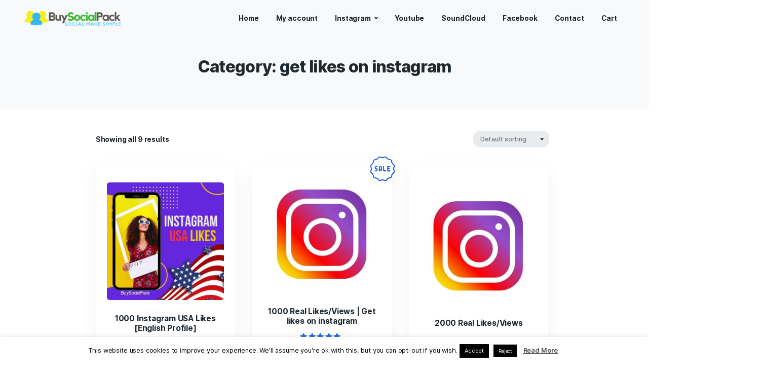

--- FILE ---
content_type: text/html; charset=UTF-8
request_url: https://buysocialpack.com/product-category/get-likes-on-instagram/
body_size: 19813
content:
<!DOCTYPE html>
<html lang="en-US">
<head>
    <meta http-equiv="Content-Type" content="text/html;charset=UTF-8">
    <meta id="siteViewport" name="viewport" content="width=device-width, initial-scale=1, maximum-scale=1">
    <link rel="profile" href="https://gmpg.org/xfn/11">
    <meta name='robots' content='index, follow, max-image-preview:large, max-snippet:-1, max-video-preview:-1' />

	<!-- This site is optimized with the Yoast SEO Premium plugin v26.0 (Yoast SEO v26.7) - https://yoast.com/wordpress/plugins/seo/ -->
	<title>get likes on instagram Archives - Buy Social Pack</title>
	<link rel="canonical" href="https://buysocialpack.com/product-category/get-likes-on-instagram/" />
	<meta property="og:locale" content="en_US" />
	<meta property="og:type" content="article" />
	<meta property="og:title" content="get likes on instagram Archives" />
	<meta property="og:url" content="https://buysocialpack.com/product-category/get-likes-on-instagram/" />
	<meta property="og:site_name" content="Buy Social Pack" />
	<meta name="twitter:card" content="summary_large_image" />
	<meta name="twitter:site" content="@buysocialpack" />
	<script type="application/ld+json" class="yoast-schema-graph">{"@context":"https://schema.org","@graph":[{"@type":"CollectionPage","@id":"https://buysocialpack.com/product-category/get-likes-on-instagram/","url":"https://buysocialpack.com/product-category/get-likes-on-instagram/","name":"get likes on instagram Archives - Buy Social Pack","isPartOf":{"@id":"https://buysocialpack.com/#website"},"primaryImageOfPage":{"@id":"https://buysocialpack.com/product-category/get-likes-on-instagram/#primaryimage"},"image":{"@id":"https://buysocialpack.com/product-category/get-likes-on-instagram/#primaryimage"},"thumbnailUrl":"https://buysocialpack-14676.kxcdn.com/wp-content/uploads/2024/07/Buy-Instagram-USA-Likes.jpg","breadcrumb":{"@id":"https://buysocialpack.com/product-category/get-likes-on-instagram/#breadcrumb"},"inLanguage":"en-US"},{"@type":"ImageObject","inLanguage":"en-US","@id":"https://buysocialpack.com/product-category/get-likes-on-instagram/#primaryimage","url":"https://buysocialpack-14676.kxcdn.com/wp-content/uploads/2024/07/Buy-Instagram-USA-Likes.jpg","contentUrl":"https://buysocialpack-14676.kxcdn.com/wp-content/uploads/2024/07/Buy-Instagram-USA-Likes.jpg","width":1080,"height":1080,"caption":"[Buy Instagram USA Likes]"},{"@type":"BreadcrumbList","@id":"https://buysocialpack.com/product-category/get-likes-on-instagram/#breadcrumb","itemListElement":[{"@type":"ListItem","position":1,"name":"Home","item":"https://buysocialpack.com/"},{"@type":"ListItem","position":2,"name":"get likes on instagram"}]},{"@type":"WebSite","@id":"https://buysocialpack.com/#website","url":"https://buysocialpack.com/","name":"Buy Social Pack","description":"Social Make Simple","publisher":{"@id":"https://buysocialpack.com/#organization"},"potentialAction":[{"@type":"SearchAction","target":{"@type":"EntryPoint","urlTemplate":"https://buysocialpack.com/?s={search_term_string}"},"query-input":{"@type":"PropertyValueSpecification","valueRequired":true,"valueName":"search_term_string"}}],"inLanguage":"en-US"},{"@type":"Organization","@id":"https://buysocialpack.com/#organization","name":"BuySocialPack.Com","url":"https://buysocialpack.com/","logo":{"@type":"ImageObject","inLanguage":"en-US","@id":"https://buysocialpack.com/#/schema/logo/image/","url":"https://buysocialpack-14676.kxcdn.com/wp-content/uploads/2023/02/BuySocialPack-Logo.png","contentUrl":"https://buysocialpack-14676.kxcdn.com/wp-content/uploads/2023/02/BuySocialPack-Logo.png","width":460,"height":80,"caption":"BuySocialPack.Com"},"image":{"@id":"https://buysocialpack.com/#/schema/logo/image/"},"sameAs":["https://www.facebook.com/buysocialpack/","https://x.com/buysocialpack","https://mastodon.social/@buysocialpack","https://www.instagram.com/buy_social_pack/","https://myspace.com/buysocialpack","https://www.pinterest.com/buysocialpack/","https://www.youtube.com/channel/UCxI4f3SG5iSk1HilAPifTlw","https://buysocialpack.quora.com/","https://medium.com/@buysocialpack","https://www.tumblr.com/buysocialpack"],"description":"BuySocialPack is a leading provider of social media marketing solutions designed to enhance your online presence and engagement. Specializing in delivering high-quality followers, likes, comments, and views across various social media platforms, BuySocialPack helps individuals, influencers, and businesses amplify their digital footprint and achieve their marketing goals.","telephone":"+60 148629280","legalName":"BuySocialPack","foundingDate":"2017-10-09","numberOfEmployees":{"@type":"QuantitativeValue","minValue":"1","maxValue":"10"}}]}</script>
	<!-- / Yoast SEO Premium plugin. -->


<link rel="alternate" type="application/rss+xml" title="Buy Social Pack &raquo; Feed" href="https://buysocialpack.com/feed/" />
<link rel="alternate" type="application/rss+xml" title="Buy Social Pack &raquo; get likes on instagram Category Feed" href="https://buysocialpack.com/product-category/get-likes-on-instagram/feed/" />
<link id='omgf-preload-0' rel='preload' href='//buysocialpack.com/wp-content/uploads/omgf/google-fonts-1-mod-i4qu6/alata-normal-latin-ext-400.woff2?ver=1719067885' as='font' type='font/woff2' crossorigin />
<link id='omgf-preload-1' rel='preload' href='//buysocialpack.com/wp-content/uploads/omgf/google-fonts-1-mod-i4qu6/alata-normal-latin-400.woff2?ver=1719067885' as='font' type='font/woff2' crossorigin />
<style id='wp-img-auto-sizes-contain-inline-css' type='text/css'>
img:is([sizes=auto i],[sizes^="auto," i]){contain-intrinsic-size:3000px 1500px}
/*# sourceURL=wp-img-auto-sizes-contain-inline-css */
</style>
<style id='wp-emoji-styles-inline-css' type='text/css'>

	img.wp-smiley, img.emoji {
		display: inline !important;
		border: none !important;
		box-shadow: none !important;
		height: 1em !important;
		width: 1em !important;
		margin: 0 0.07em !important;
		vertical-align: -0.1em !important;
		background: none !important;
		padding: 0 !important;
	}
/*# sourceURL=wp-emoji-styles-inline-css */
</style>
<link rel='stylesheet' id='wp-block-library-css' href='https://buysocialpack-14676.kxcdn.com/wp-includes/css/dist/block-library/style.min.css?ver=19e0340612caf9d6567094524b70ea38' type='text/css' media='all' />
<style id='classic-theme-styles-inline-css' type='text/css'>
/*! This file is auto-generated */
.wp-block-button__link{color:#fff;background-color:#32373c;border-radius:9999px;box-shadow:none;text-decoration:none;padding:calc(.667em + 2px) calc(1.333em + 2px);font-size:1.125em}.wp-block-file__button{background:#32373c;color:#fff;text-decoration:none}
/*# sourceURL=//buysocialpack-14676.kxcdn.com/wp-includes/css/classic-themes.min.css */
</style>
<style id='fpf-template-selector-style-inline-css' type='text/css'>
.wp-block-fpf-template-selector{max-width:100%!important;width:100%}.wp-block-fpf-template-selector .form-row .input-text,.wp-block-fpf-template-selector .form-row select{background-color:#fff;border:1px solid rgba(32,7,7,.8);border-radius:4px;box-sizing:border-box;color:#000;display:block;font-family:inherit;font-size:.875rem;font-weight:400;height:auto;letter-spacing:normal;line-height:normal;margin:0;padding:.9rem 1.1rem;width:100%}.wp-block-fpf-template-selector .form-row label{display:block;line-height:2;margin-bottom:.7em}.wp-block-fpf-template-selector .form-row select{-webkit-appearance:none;-moz-appearance:none;appearance:none;background-image:url([data-uri]);background-position:calc(100% - 1.1rem) 50%;background-repeat:no-repeat;background-size:16px;cursor:pointer;padding-right:3em}

/*# sourceURL=https://buysocialpack-14676.kxcdn.com/wp-content/plugins/flexible-product-fields/build/fpf-template-selector/style-index.css */
</style>
<style id='global-styles-inline-css' type='text/css'>
:root{--wp--preset--aspect-ratio--square: 1;--wp--preset--aspect-ratio--4-3: 4/3;--wp--preset--aspect-ratio--3-4: 3/4;--wp--preset--aspect-ratio--3-2: 3/2;--wp--preset--aspect-ratio--2-3: 2/3;--wp--preset--aspect-ratio--16-9: 16/9;--wp--preset--aspect-ratio--9-16: 9/16;--wp--preset--color--black: #000000;--wp--preset--color--cyan-bluish-gray: #abb8c3;--wp--preset--color--white: #ffffff;--wp--preset--color--pale-pink: #f78da7;--wp--preset--color--vivid-red: #cf2e2e;--wp--preset--color--luminous-vivid-orange: #ff6900;--wp--preset--color--luminous-vivid-amber: #fcb900;--wp--preset--color--light-green-cyan: #7bdcb5;--wp--preset--color--vivid-green-cyan: #00d084;--wp--preset--color--pale-cyan-blue: #8ed1fc;--wp--preset--color--vivid-cyan-blue: #0693e3;--wp--preset--color--vivid-purple: #9b51e0;--wp--preset--gradient--vivid-cyan-blue-to-vivid-purple: linear-gradient(135deg,rgb(6,147,227) 0%,rgb(155,81,224) 100%);--wp--preset--gradient--light-green-cyan-to-vivid-green-cyan: linear-gradient(135deg,rgb(122,220,180) 0%,rgb(0,208,130) 100%);--wp--preset--gradient--luminous-vivid-amber-to-luminous-vivid-orange: linear-gradient(135deg,rgb(252,185,0) 0%,rgb(255,105,0) 100%);--wp--preset--gradient--luminous-vivid-orange-to-vivid-red: linear-gradient(135deg,rgb(255,105,0) 0%,rgb(207,46,46) 100%);--wp--preset--gradient--very-light-gray-to-cyan-bluish-gray: linear-gradient(135deg,rgb(238,238,238) 0%,rgb(169,184,195) 100%);--wp--preset--gradient--cool-to-warm-spectrum: linear-gradient(135deg,rgb(74,234,220) 0%,rgb(151,120,209) 20%,rgb(207,42,186) 40%,rgb(238,44,130) 60%,rgb(251,105,98) 80%,rgb(254,248,76) 100%);--wp--preset--gradient--blush-light-purple: linear-gradient(135deg,rgb(255,206,236) 0%,rgb(152,150,240) 100%);--wp--preset--gradient--blush-bordeaux: linear-gradient(135deg,rgb(254,205,165) 0%,rgb(254,45,45) 50%,rgb(107,0,62) 100%);--wp--preset--gradient--luminous-dusk: linear-gradient(135deg,rgb(255,203,112) 0%,rgb(199,81,192) 50%,rgb(65,88,208) 100%);--wp--preset--gradient--pale-ocean: linear-gradient(135deg,rgb(255,245,203) 0%,rgb(182,227,212) 50%,rgb(51,167,181) 100%);--wp--preset--gradient--electric-grass: linear-gradient(135deg,rgb(202,248,128) 0%,rgb(113,206,126) 100%);--wp--preset--gradient--midnight: linear-gradient(135deg,rgb(2,3,129) 0%,rgb(40,116,252) 100%);--wp--preset--font-size--small: 13px;--wp--preset--font-size--medium: 20px;--wp--preset--font-size--large: 36px;--wp--preset--font-size--x-large: 42px;--wp--preset--spacing--20: 0.44rem;--wp--preset--spacing--30: 0.67rem;--wp--preset--spacing--40: 1rem;--wp--preset--spacing--50: 1.5rem;--wp--preset--spacing--60: 2.25rem;--wp--preset--spacing--70: 3.38rem;--wp--preset--spacing--80: 5.06rem;--wp--preset--shadow--natural: 6px 6px 9px rgba(0, 0, 0, 0.2);--wp--preset--shadow--deep: 12px 12px 50px rgba(0, 0, 0, 0.4);--wp--preset--shadow--sharp: 6px 6px 0px rgba(0, 0, 0, 0.2);--wp--preset--shadow--outlined: 6px 6px 0px -3px rgb(255, 255, 255), 6px 6px rgb(0, 0, 0);--wp--preset--shadow--crisp: 6px 6px 0px rgb(0, 0, 0);}:where(.is-layout-flex){gap: 0.5em;}:where(.is-layout-grid){gap: 0.5em;}body .is-layout-flex{display: flex;}.is-layout-flex{flex-wrap: wrap;align-items: center;}.is-layout-flex > :is(*, div){margin: 0;}body .is-layout-grid{display: grid;}.is-layout-grid > :is(*, div){margin: 0;}:where(.wp-block-columns.is-layout-flex){gap: 2em;}:where(.wp-block-columns.is-layout-grid){gap: 2em;}:where(.wp-block-post-template.is-layout-flex){gap: 1.25em;}:where(.wp-block-post-template.is-layout-grid){gap: 1.25em;}.has-black-color{color: var(--wp--preset--color--black) !important;}.has-cyan-bluish-gray-color{color: var(--wp--preset--color--cyan-bluish-gray) !important;}.has-white-color{color: var(--wp--preset--color--white) !important;}.has-pale-pink-color{color: var(--wp--preset--color--pale-pink) !important;}.has-vivid-red-color{color: var(--wp--preset--color--vivid-red) !important;}.has-luminous-vivid-orange-color{color: var(--wp--preset--color--luminous-vivid-orange) !important;}.has-luminous-vivid-amber-color{color: var(--wp--preset--color--luminous-vivid-amber) !important;}.has-light-green-cyan-color{color: var(--wp--preset--color--light-green-cyan) !important;}.has-vivid-green-cyan-color{color: var(--wp--preset--color--vivid-green-cyan) !important;}.has-pale-cyan-blue-color{color: var(--wp--preset--color--pale-cyan-blue) !important;}.has-vivid-cyan-blue-color{color: var(--wp--preset--color--vivid-cyan-blue) !important;}.has-vivid-purple-color{color: var(--wp--preset--color--vivid-purple) !important;}.has-black-background-color{background-color: var(--wp--preset--color--black) !important;}.has-cyan-bluish-gray-background-color{background-color: var(--wp--preset--color--cyan-bluish-gray) !important;}.has-white-background-color{background-color: var(--wp--preset--color--white) !important;}.has-pale-pink-background-color{background-color: var(--wp--preset--color--pale-pink) !important;}.has-vivid-red-background-color{background-color: var(--wp--preset--color--vivid-red) !important;}.has-luminous-vivid-orange-background-color{background-color: var(--wp--preset--color--luminous-vivid-orange) !important;}.has-luminous-vivid-amber-background-color{background-color: var(--wp--preset--color--luminous-vivid-amber) !important;}.has-light-green-cyan-background-color{background-color: var(--wp--preset--color--light-green-cyan) !important;}.has-vivid-green-cyan-background-color{background-color: var(--wp--preset--color--vivid-green-cyan) !important;}.has-pale-cyan-blue-background-color{background-color: var(--wp--preset--color--pale-cyan-blue) !important;}.has-vivid-cyan-blue-background-color{background-color: var(--wp--preset--color--vivid-cyan-blue) !important;}.has-vivid-purple-background-color{background-color: var(--wp--preset--color--vivid-purple) !important;}.has-black-border-color{border-color: var(--wp--preset--color--black) !important;}.has-cyan-bluish-gray-border-color{border-color: var(--wp--preset--color--cyan-bluish-gray) !important;}.has-white-border-color{border-color: var(--wp--preset--color--white) !important;}.has-pale-pink-border-color{border-color: var(--wp--preset--color--pale-pink) !important;}.has-vivid-red-border-color{border-color: var(--wp--preset--color--vivid-red) !important;}.has-luminous-vivid-orange-border-color{border-color: var(--wp--preset--color--luminous-vivid-orange) !important;}.has-luminous-vivid-amber-border-color{border-color: var(--wp--preset--color--luminous-vivid-amber) !important;}.has-light-green-cyan-border-color{border-color: var(--wp--preset--color--light-green-cyan) !important;}.has-vivid-green-cyan-border-color{border-color: var(--wp--preset--color--vivid-green-cyan) !important;}.has-pale-cyan-blue-border-color{border-color: var(--wp--preset--color--pale-cyan-blue) !important;}.has-vivid-cyan-blue-border-color{border-color: var(--wp--preset--color--vivid-cyan-blue) !important;}.has-vivid-purple-border-color{border-color: var(--wp--preset--color--vivid-purple) !important;}.has-vivid-cyan-blue-to-vivid-purple-gradient-background{background: var(--wp--preset--gradient--vivid-cyan-blue-to-vivid-purple) !important;}.has-light-green-cyan-to-vivid-green-cyan-gradient-background{background: var(--wp--preset--gradient--light-green-cyan-to-vivid-green-cyan) !important;}.has-luminous-vivid-amber-to-luminous-vivid-orange-gradient-background{background: var(--wp--preset--gradient--luminous-vivid-amber-to-luminous-vivid-orange) !important;}.has-luminous-vivid-orange-to-vivid-red-gradient-background{background: var(--wp--preset--gradient--luminous-vivid-orange-to-vivid-red) !important;}.has-very-light-gray-to-cyan-bluish-gray-gradient-background{background: var(--wp--preset--gradient--very-light-gray-to-cyan-bluish-gray) !important;}.has-cool-to-warm-spectrum-gradient-background{background: var(--wp--preset--gradient--cool-to-warm-spectrum) !important;}.has-blush-light-purple-gradient-background{background: var(--wp--preset--gradient--blush-light-purple) !important;}.has-blush-bordeaux-gradient-background{background: var(--wp--preset--gradient--blush-bordeaux) !important;}.has-luminous-dusk-gradient-background{background: var(--wp--preset--gradient--luminous-dusk) !important;}.has-pale-ocean-gradient-background{background: var(--wp--preset--gradient--pale-ocean) !important;}.has-electric-grass-gradient-background{background: var(--wp--preset--gradient--electric-grass) !important;}.has-midnight-gradient-background{background: var(--wp--preset--gradient--midnight) !important;}.has-small-font-size{font-size: var(--wp--preset--font-size--small) !important;}.has-medium-font-size{font-size: var(--wp--preset--font-size--medium) !important;}.has-large-font-size{font-size: var(--wp--preset--font-size--large) !important;}.has-x-large-font-size{font-size: var(--wp--preset--font-size--x-large) !important;}
:where(.wp-block-post-template.is-layout-flex){gap: 1.25em;}:where(.wp-block-post-template.is-layout-grid){gap: 1.25em;}
:where(.wp-block-term-template.is-layout-flex){gap: 1.25em;}:where(.wp-block-term-template.is-layout-grid){gap: 1.25em;}
:where(.wp-block-columns.is-layout-flex){gap: 2em;}:where(.wp-block-columns.is-layout-grid){gap: 2em;}
:root :where(.wp-block-pullquote){font-size: 1.5em;line-height: 1.6;}
/*# sourceURL=global-styles-inline-css */
</style>
<link rel='stylesheet' id='contact-form-7-css' href='https://buysocialpack-14676.kxcdn.com/wp-content/plugins/contact-form-7/includes/css/styles.css?ver=6.1.4' type='text/css' media='all' />
<link rel='stylesheet' id='cookie-law-info-css' href='https://buysocialpack-14676.kxcdn.com/wp-content/plugins/cookie-law-info/legacy/public/css/cookie-law-info-public.css?ver=3.3.9.1' type='text/css' media='all' />
<link rel='stylesheet' id='cookie-law-info-gdpr-css' href='https://buysocialpack-14676.kxcdn.com/wp-content/plugins/cookie-law-info/legacy/public/css/cookie-law-info-gdpr.css?ver=3.3.9.1' type='text/css' media='all' />
<link rel='stylesheet' id='woocommerce-layout-css' href='https://buysocialpack-14676.kxcdn.com/wp-content/plugins/woocommerce/assets/css/woocommerce-layout.css?ver=10.4.3' type='text/css' media='all' />
<link rel='stylesheet' id='woocommerce-smallscreen-css' href='https://buysocialpack-14676.kxcdn.com/wp-content/plugins/woocommerce/assets/css/woocommerce-smallscreen.css?ver=10.4.3' type='text/css' media='only screen and (max-width: 768px)' />
<link rel='stylesheet' id='woocommerce-general-css' href='https://buysocialpack-14676.kxcdn.com/wp-content/plugins/woocommerce/assets/css/woocommerce.css?ver=10.4.3' type='text/css' media='all' />
<style id='woocommerce-inline-inline-css' type='text/css'>
.woocommerce form .form-row .required { visibility: visible; }
/*# sourceURL=woocommerce-inline-inline-css */
</style>
<link rel='stylesheet' id='inter-css' href='https://buysocialpack-14676.kxcdn.com/wp-content/themes/baza/assets/fonts/inter.css?ver=1.32' type='text/css' media='all' />
<link rel='stylesheet' id='bootstrap-css' href='https://buysocialpack-14676.kxcdn.com/wp-content/themes/baza/assets/css/bootstrap.css?ver=1.32' type='text/css' media='all' />
<link rel='stylesheet' id='baza-css' href='https://buysocialpack-14676.kxcdn.com/wp-content/themes/baza/style.css?ver=1.32' type='text/css' media='all' />
<style id='baza-inline-css' type='text/css'>
:root {
--primary-color: #155ce7;
--primary-links-hover-color: #20292f;
--primary-bg-color: #f6f9fe;
--header-bg-color: #f8f9fa;
--footer-bg-color: #f8f9fa;
--primary-dark-color: #20292f;
--title-color: #20292f;
--fw-title-color: #0a2540;
--btn-bg-color: #155ce7;
--btn-hover-color: #124ec1;
--txt-select-bg-color: #e0e7fa;
--logo-height: 40px;
}#main-header {position: relative; margin-bottom: 32px;}#site-footer {position: relative;}@media (min-width: 1200px) and (max-width: 1490px) {:root {zoom: 0.85;}}#header-wave {margin-bottom: -1px; width: 100%;}#magic-search .search-submit {display: none;}.onsale .onsale-svg {height: 100%;}#header-wave * {fill: transparent;} @media (max-width: 1199px){#header-wave {height: 20px;} :root #main-header{margin-bottom: 32px;}} @media (min-width: 1200px){#header-wave {height: 45px;} :root #main-header{padding-top: 50px; margin-bottom: 50px;}}.header-icons {display: none;} @media (max-width: 1199px) {.header-info {margin-top: 1rem;}}.entry-categories {display: none;}.post-author {display: none;}.post-comment-link {display: none;}.wrap-entry-categories-inner:before, .widget-title:before, .single-product .product_meta > span:before, form[name="checkout"] h4:before, .elementor-accordion .elementor-accordion-title:before, .ngg-album-compact h4 .ngg-album-desc:before, .wpcf7-form .theme-contact-form h6:before, .blog-tile .entry-categories-inner:before, .related.products h6:before, .upsells.products h6:before, .woocommerce div.product .woocommerce-tabs ul.tabs li.active a:before, .woocommerce div.product .woocommerce-tabs ul.tabs li a:before, .woocommerce div.product form.cart .variations label:before, #review_form .comment-reply-title:before, .woocommerce ul.product_list_widget li .reviewer:before, .woocommerce-result-count:before, .cart_totals h4:before, .woocommerce-MyAccount-navigation li a:before, .h5-styled:before {display: none;}
/*# sourceURL=baza-inline-css */
</style>
<script type="text/javascript" src="https://buysocialpack-14676.kxcdn.com/wp-includes/js/jquery/jquery.min.js?ver=3.7.1" id="jquery-core-js"></script>
<script type="text/javascript" src="https://buysocialpack-14676.kxcdn.com/wp-includes/js/jquery/jquery-migrate.min.js?ver=3.4.1" id="jquery-migrate-js"></script>
<script type="text/javascript" id="cookie-law-info-js-extra">
/* <![CDATA[ */
var Cli_Data = {"nn_cookie_ids":[],"cookielist":[],"non_necessary_cookies":[],"ccpaEnabled":"","ccpaRegionBased":"","ccpaBarEnabled":"","strictlyEnabled":["necessary","obligatoire"],"ccpaType":"gdpr","js_blocking":"","custom_integration":"","triggerDomRefresh":"","secure_cookies":""};
var cli_cookiebar_settings = {"animate_speed_hide":"500","animate_speed_show":"500","background":"#FFF","border":"#b1a6a6c2","border_on":"","button_1_button_colour":"#000","button_1_button_hover":"#000000","button_1_link_colour":"#fff","button_1_as_button":"1","button_1_new_win":"","button_2_button_colour":"#333","button_2_button_hover":"#292929","button_2_link_colour":"#444","button_2_as_button":"","button_2_hidebar":"","button_3_button_colour":"#000","button_3_button_hover":"#000000","button_3_link_colour":"#fff","button_3_as_button":"1","button_3_new_win":"","button_4_button_colour":"#000","button_4_button_hover":"#000000","button_4_link_colour":"#fff","button_4_as_button":"1","button_7_button_colour":"#61a229","button_7_button_hover":"#4e8221","button_7_link_colour":"#fff","button_7_as_button":"1","button_7_new_win":"","font_family":"inherit","header_fix":"","notify_animate_hide":"","notify_animate_show":"","notify_div_id":"#cookie-law-info-bar","notify_position_horizontal":"right","notify_position_vertical":"bottom","scroll_close":"1","scroll_close_reload":"","accept_close_reload":"","reject_close_reload":"","showagain_tab":"","showagain_background":"#fff","showagain_border":"#000","showagain_div_id":"#cookie-law-info-again","showagain_x_position":"100px","text":"#000","show_once_yn":"1","show_once":"50000","logging_on":"","as_popup":"","popup_overlay":"1","bar_heading_text":"","cookie_bar_as":"banner","popup_showagain_position":"bottom-right","widget_position":"left"};
var log_object = {"ajax_url":"https://buysocialpack.com/wp-admin/admin-ajax.php"};
//# sourceURL=cookie-law-info-js-extra
/* ]]> */
</script>
<script type="text/javascript" src="https://buysocialpack-14676.kxcdn.com/wp-content/plugins/cookie-law-info/legacy/public/js/cookie-law-info-public.js?ver=3.3.9.1" id="cookie-law-info-js"></script>
<script type="text/javascript" src="https://buysocialpack-14676.kxcdn.com/wp-content/plugins/stop-user-enumeration/frontend/js/frontend.js?ver=1.7.7" id="stop-user-enumeration-js" defer="defer" data-wp-strategy="defer"></script>
<script type="text/javascript" src="https://buysocialpack-14676.kxcdn.com/wp-content/plugins/woocommerce/assets/js/jquery-blockui/jquery.blockUI.min.js?ver=2.7.0-wc.10.4.3" id="wc-jquery-blockui-js" defer="defer" data-wp-strategy="defer"></script>
<script type="text/javascript" src="https://buysocialpack-14676.kxcdn.com/wp-content/plugins/woocommerce/assets/js/js-cookie/js.cookie.min.js?ver=2.1.4-wc.10.4.3" id="wc-js-cookie-js" defer="defer" data-wp-strategy="defer"></script>
<script type="text/javascript" id="woocommerce-js-extra">
/* <![CDATA[ */
var woocommerce_params = {"ajax_url":"/wp-admin/admin-ajax.php","wc_ajax_url":"/?wc-ajax=%%endpoint%%","i18n_password_show":"Show password","i18n_password_hide":"Hide password"};
//# sourceURL=woocommerce-js-extra
/* ]]> */
</script>
<script type="text/javascript" src="https://buysocialpack-14676.kxcdn.com/wp-content/plugins/woocommerce/assets/js/frontend/woocommerce.min.js?ver=10.4.3" id="woocommerce-js" defer="defer" data-wp-strategy="defer"></script>
<script type="text/javascript" src="https://buysocialpack-14676.kxcdn.com/wp-content/themes/baza/assets/js/bootstrap.bundle.min.js?ver=1.32" id="bootstrap-js"></script>
<script type="text/javascript" id="baza-js-before">
/* <![CDATA[ */
    if (screen.width >= 1535 && screen.width < 2561) { 
        let mvp = document.getElementById('siteViewport');
        mvp.setAttribute('content','width=1920');
    }
    if (screen.width > 767 && screen.width < 1535) {
        let mvp = document.getElementById('siteViewport');
        mvp.setAttribute('content','width=1700');
    }
    
//# sourceURL=baza-js-before
/* ]]> */
</script>
<script type="text/javascript" src="https://buysocialpack-14676.kxcdn.com/wp-content/themes/baza/assets/js/index.js?ver=1.32" id="baza-js"></script>
<link rel="https://api.w.org/" href="https://buysocialpack.com/wp-json/" /><link rel="alternate" title="JSON" type="application/json" href="https://buysocialpack.com/wp-json/wp/v2/product_cat/298" /><link rel="EditURI" type="application/rsd+xml" title="RSD" href="https://buysocialpack.com/xmlrpc.php?rsd" />
		<script type="text/javascript">
				(function(c,l,a,r,i,t,y){
					c[a]=c[a]||function(){(c[a].q=c[a].q||[]).push(arguments)};t=l.createElement(r);t.async=1;
					t.src="https://www.clarity.ms/tag/"+i+"?ref=wordpress";y=l.getElementsByTagName(r)[0];y.parentNode.insertBefore(t,y);
				})(window, document, "clarity", "script", "meo4o71ejk");
		</script>
			<noscript><style>.woocommerce-product-gallery{ opacity: 1 !important; }</style></noscript>
	<meta name="generator" content="Elementor 3.34.1; features: additional_custom_breakpoints; settings: css_print_method-external, google_font-enabled, font_display-auto">
			<style>
				.e-con.e-parent:nth-of-type(n+4):not(.e-lazyloaded):not(.e-no-lazyload),
				.e-con.e-parent:nth-of-type(n+4):not(.e-lazyloaded):not(.e-no-lazyload) * {
					background-image: none !important;
				}
				@media screen and (max-height: 1024px) {
					.e-con.e-parent:nth-of-type(n+3):not(.e-lazyloaded):not(.e-no-lazyload),
					.e-con.e-parent:nth-of-type(n+3):not(.e-lazyloaded):not(.e-no-lazyload) * {
						background-image: none !important;
					}
				}
				@media screen and (max-height: 640px) {
					.e-con.e-parent:nth-of-type(n+2):not(.e-lazyloaded):not(.e-no-lazyload),
					.e-con.e-parent:nth-of-type(n+2):not(.e-lazyloaded):not(.e-no-lazyload) * {
						background-image: none !important;
					}
				}
			</style>
			<link rel="icon" href="https://buysocialpack-14676.kxcdn.com/wp-content/uploads/2021/01/trusted-store-100x100.png" sizes="32x32" />
<link rel="icon" href="https://buysocialpack-14676.kxcdn.com/wp-content/uploads/2021/01/trusted-store-300x300.png" sizes="192x192" />
<link rel="apple-touch-icon" href="https://buysocialpack-14676.kxcdn.com/wp-content/uploads/2021/01/trusted-store-300x300.png" />
<meta name="msapplication-TileImage" content="https://buysocialpack-14676.kxcdn.com/wp-content/uploads/2021/01/trusted-store-300x300.png" />
		<style type="text/css" id="wp-custom-css">
			.product-header { padding: 1rem 1rem 1rem 1rem; } @media (min-width: 1200px) { .container-product .woocommerce-product-gallery { width: 42% !important; } }

div.fpf-fields-config-wrapper {
display:none!important;
}

.container-product, .container-shop { max-width: 1800px; }

.woocommerce-product-gallery__image a {
    pointer-events: none !important;
    cursor: default !important;
}


		</style>
		</head>
<body data-rsssl=1 class="archive tax-product_cat term-get-likes-on-instagram term-298 wp-custom-logo wp-theme-baza theme-baza woocommerce woocommerce-page woocommerce-no-js elementor-default elementor-kit-203483">
<nav id="pr-nav" class="primary-menu navbar navbar-expand-lg navbar-dark">
    <div class="container-fluid primary-menu-inner px-0">
        <div class="top-wrap">
            <a href="https://buysocialpack.com/" class="custom-logo-link" rel="home"><img width="460" height="80" src="https://buysocialpack-14676.kxcdn.com/wp-content/uploads/2021/01/BuySocialPack-Logo.png" class="custom-logo style-svg" alt="BuySocialPack-Logo" decoding="async" srcset="https://buysocialpack-14676.kxcdn.com/wp-content/uploads/2021/01/BuySocialPack-Logo.png 460w, https://buysocialpack-14676.kxcdn.com/wp-content/uploads/2021/01/BuySocialPack-Logo-300x52.png 300w" sizes="(max-width: 460px) 100vw, 460px" /></a>            <button id="mobile-toggle" class="navbar-toggler animate-button collapsed" type="button"
                    data-toggle="collapse" data-target="#navbarColor01"
                    aria-controls="navbarColor01" aria-expanded="false" aria-label="Toggle navigation">
                <span id="m-tgl-icon" class="animated-icon1"><span></span><span></span></span>
            </button>
        </div>
        <div class="collapse navbar-collapse justify-content-end" id="navbarColor01">
            <ul id="primary-menu" class="navbar-nav pl-3" itemscope itemtype="http://www.schema.org/SiteNavigationElement"><li  id="menu-item-1532" class="menu-item menu-item-type-custom menu-item-object-custom menu-item-home menu-item-1532 nav-item"><a itemprop="url" href="https://buysocialpack.com" class="nav-link"><span itemprop="name">Home</span></a></li>
<li  id="menu-item-11442" class="menu-item menu-item-type-post_type menu-item-object-page menu-item-11442 nav-item"><a itemprop="url" href="https://buysocialpack.com/my-account/" class="nav-link"><span itemprop="name">My account</span></a></li>
<li  id="menu-item-1159" class="menu-item menu-item-type-custom menu-item-object-custom menu-item-has-children dropdown menu-item-1159 nav-item"><a href="#" data-toggle="dropdown" aria-haspopup="true" aria-expanded="false" class="dropdown-toggle nav-link" id="menu-item-dropdown-1159"><span itemprop="name">Instagram</span></a>
<ul class="dropdown-menu" aria-labelledby="menu-item-dropdown-1159">
	<li  id="menu-item-43359" class="menu-item menu-item-type-custom menu-item-object-custom menu-item-43359 nav-item"><a itemprop="url" href="https://buysocialpack.com/product-tag/instagram-likes/" class="dropdown-item"><span itemprop="name">Likes</span></a></li>
	<li  id="menu-item-3766760" class="menu-item menu-item-type-custom menu-item-object-custom menu-item-3766760 nav-item"><a itemprop="url" href="https://buysocialpack.com/product-tag/buy-instagram-views/" class="dropdown-item"><span itemprop="name">Views</span></a></li>
	<li  id="menu-item-3766761" class="menu-item menu-item-type-custom menu-item-object-custom menu-item-3766761 nav-item"><a itemprop="url" href="https://buysocialpack.com/product-tag/instagram-followers/" class="dropdown-item"><span itemprop="name">Followers</span></a></li>
	<li  id="menu-item-3766762" class="menu-item menu-item-type-custom menu-item-object-custom menu-item-3766762 nav-item"><a itemprop="url" href="https://buysocialpack.com/product-category/instagram-comments/" class="dropdown-item"><span itemprop="name">Comments</span></a></li>
	<li  id="menu-item-3766763" class="menu-item menu-item-type-custom menu-item-object-custom menu-item-3766763 nav-item"><a itemprop="url" href="https://buysocialpack.com/product-category/instagram-other-services/" class="dropdown-item"><span itemprop="name">Save Share etc</span></a></li>
</ul>
</li>
<li  id="menu-item-1160" class="menu-item menu-item-type-custom menu-item-object-custom menu-item-1160 nav-item"><a itemprop="url" href="https://buysocialpack.com/product-tag/youtube/" class="nav-link"><span itemprop="name">Youtube</span></a></li>
<li  id="menu-item-10145" class="menu-item menu-item-type-custom menu-item-object-custom menu-item-10145 nav-item"><a itemprop="url" href="https://buysocialpack.com/product-tag/soundcloud" class="nav-link"><span itemprop="name">SoundCloud</span></a></li>
<li  id="menu-item-1158" class="menu-item menu-item-type-custom menu-item-object-custom menu-item-1158 nav-item"><a itemprop="url" href="https://buysocialpack.com/product-tag/facebook/" class="nav-link"><span itemprop="name">Facebook</span></a></li>
<li  id="menu-item-798" class="menu-item menu-item-type-post_type menu-item-object-page menu-item-798 nav-item"><a itemprop="url" href="https://buysocialpack.com/contact-us/" class="nav-link"><span itemprop="name">Contact</span></a></li>
<li  id="menu-item-3775126" class="menu-item menu-item-type-post_type menu-item-object-page menu-item-3775126 nav-item"><a itemprop="url" href="https://buysocialpack.com/cart/" class="nav-link"><span itemprop="name">Cart</span></a></li>
</ul>            <div class="header-icons">
                <div id="magic-search" class="magic-search">
    <form role="search" method="get" class="search-form" action="https://buysocialpack.com/">
        <div class="inner-form">
            <div class="row justify-content-end">
                <div class="input-field first justify-content-end" id="first">
                    <svg class="search-icon" xmlns="http://www.w3.org/2000/svg"
                         xmlns:xlink="http://www.w3.org/1999/xlink" x="0px" y="0px" width="612.01px" height="612.01px"
                         viewBox="0 0 612.01 612.01" xml:space="preserve"><g><path d="M606.209,578.714L448.198,423.228C489.576,378.272,515,318.817,515,253.393C514.98,113.439,399.704,0,257.493,0
				C115.282,0,0.006,113.439,0.006,253.393s115.276,253.393,257.487,253.393c61.445,0,117.801-21.253,162.068-56.586
				l158.624,156.099c7.729,7.614,20.277,7.614,28.006,0C613.938,598.686,613.938,586.328,606.209,578.714z M257.493,467.8
				c-120.326,0-217.869-95.993-217.869-214.407S137.167,38.986,257.493,38.986c120.327,0,217.869,95.993,217.869,214.407
				S377.82,467.8,257.493,467.8z"></path></g>
                    </svg>
                    <input autocomplete="off" type="search" class="input" id="inputFocus" placeholder="Search"
                           value="" name="s" required/>
                    <input type="submit" value="Search"
                           class="search-submit"/>
                    <input type="hidden" name="post_type" value="product">                    <div class="clear" id="clear">
                        <svg xmlns="http://www.w3.org/2000/svg" fill="#6e6e73" width="24" height="24"
                             viewBox="0 0 24 24">
                            <path d="M19 6.41L17.59 5 12 10.59 6.41 5 5 6.41 10.59 12 5 17.59 6.41 19 12 13.41 17.59 19 19 17.59 13.41 12z"></path>
                        </svg>
                    </div>
                </div>
            </div>
        </div>
    </form>
</div>
                <div class="header-cart-icon">        <a class="menu-item cart-contents" href="https://buysocialpack.com/cart/" title="My Basket">
            <svg viewBox="0 0 18 18" xmlns="http://www.w3.org/2000/svg">
                <path d="M5.79942 11.6369H5.80024C5.80093 11.6369 5.80161 11.6367 5.8023 11.6367H15.3633C15.5987 11.6367 15.8056 11.4806 15.8703 11.2543L17.9797 3.87144C18.0251 3.71228 17.9933 3.54117 17.8937 3.40906C17.794 3.27695 17.6381 3.19922 17.4727 3.19922H4.58323L4.20626 1.50279C4.15257 1.26151 3.93861 1.08984 3.69141 1.08984H0.527351C0.236076 1.08984 7.62939e-06 1.32591 7.62939e-06 1.61719C7.62939e-06 1.90846 0.236076 2.14453 0.527351 2.14453H3.26844C3.33518 2.44514 5.0724 10.2627 5.17237 10.7125C4.61193 10.9561 4.21876 11.5149 4.21876 12.1641C4.21876 13.0364 4.92847 13.7461 5.80079 13.7461H15.3633C15.6546 13.7461 15.8906 13.51 15.8906 13.2188C15.8906 12.9275 15.6546 12.6914 15.3633 12.6914H5.80079C5.51006 12.6914 5.27345 12.4548 5.27345 12.1641C5.27345 11.8737 5.50924 11.6375 5.79942 11.6369ZM16.7735 4.25391L14.9654 10.582H6.22376L4.81751 4.25391H16.7735Z"></path>
                <path d="M5.27342 15.3281C5.27342 16.2004 5.98314 16.9102 6.85545 16.9102C7.72777 16.9102 8.43749 16.2004 8.43749 15.3281C8.43749 14.4558 7.72777 13.7461 6.85545 13.7461C5.98314 13.7461 5.27342 14.4558 5.27342 15.3281ZM6.85545 14.8008C7.14618 14.8008 7.3828 15.0374 7.3828 15.3281C7.3828 15.6189 7.14618 15.8555 6.85545 15.8555C6.56473 15.8555 6.32811 15.6189 6.32811 15.3281C6.32811 15.0374 6.56473 14.8008 6.85545 14.8008Z"></path>
                <path d="M12.7266 15.3281C12.7266 16.2004 13.4363 16.9102 14.3086 16.9102C15.1809 16.9102 15.8906 16.2004 15.8906 15.3281C15.8906 14.4558 15.1809 13.7461 14.3086 13.7461C13.4363 13.7461 12.7266 14.4558 12.7266 15.3281ZM14.3086 14.8008C14.5993 14.8008 14.8359 15.0374 14.8359 15.3281C14.8359 15.6189 14.5993 15.8555 14.3086 15.8555C14.0179 15.8555 13.7812 15.6189 13.7812 15.3281C13.7812 15.0374 14.0179 14.8008 14.3086 14.8008Z"></path>
            </svg>
                    </a>
        </div>
            </div>
                    </div>

    </div>
</nav>
<header id="main-header">
    <div class="container inner-header">
        <div class="title-wrap">
            <h1 class="header-title">Category: <span>get likes on instagram</span></h1>        </div>
    </div>
    <div id="header-wave"></div>
</header>
<div id="primary" class="content-area"><main id="main" class="site-main" role="main">
    <div class="container-xl container-shop">
    <header class="woocommerce-products-header">
            </header>

    <div class="row">
        <div class="col-lg-9 mx-auto pr-lg-4 content-shop">
<div class="woocommerce-notices-wrapper"></div><p class="woocommerce-result-count" role="alert" aria-relevant="all" >
	Showing all 9 results</p>
<form class="woocommerce-ordering" method="get">
		<select
		name="orderby"
		class="orderby"
					aria-label="Shop order"
			>
					<option value="menu_order"  selected='selected'>Default sorting</option>
					<option value="popularity" >Sort by popularity</option>
					<option value="rating" >Sort by average rating</option>
					<option value="date" >Sort by latest</option>
					<option value="price" >Sort by price: low to high</option>
					<option value="price-desc" >Sort by price: high to low</option>
			</select>
	<input type="hidden" name="paged" value="1" />
	</form>
<ul class="products columns-3">
<li class="product type-product post-1711 status-publish first instock product_cat-get-likes-on-instagram product_cat-instagram product_cat-instagram-likes product_tag-instagram-likes product_tag-usa-ig-likes product_tag-usa-instagram-likes has-post-thumbnail shipping-taxable product-type-external">
	<a href="https://buysocialpack.com/product/buy-instagram-usa-likes/" class="woocommerce-LoopProduct-link woocommerce-loop-product__link"><img fetchpriority="high" width="500" height="500" src="https://buysocialpack-14676.kxcdn.com/wp-content/uploads/2024/07/Buy-Instagram-USA-Likes-500x500.jpg" class="attachment-woocommerce_thumbnail size-woocommerce_thumbnail" alt="[Buy Instagram USA Likes]" decoding="async" srcset="https://buysocialpack-14676.kxcdn.com/wp-content/uploads/2024/07/Buy-Instagram-USA-Likes-500x500.jpg 500w, https://buysocialpack-14676.kxcdn.com/wp-content/uploads/2024/07/Buy-Instagram-USA-Likes-100x100.jpg 100w, https://buysocialpack-14676.kxcdn.com/wp-content/uploads/2024/07/Buy-Instagram-USA-Likes.jpg 1080w" sizes="(max-width: 500px) 100vw, 500px" /><h2 class="woocommerce-loop-product__title">1000 Instagram USA Likes [English Profile]</h2>
	<span class="price"><span class="woocommerce-Price-amount amount"><bdi><span class="woocommerce-Price-currencySymbol">&#36;</span>2.79</bdi></span></span>
</a><a href="https://form.jotform.com/253152744917461" aria-describedby="woocommerce_loop_add_to_cart_link_describedby_1711" data-quantity="1" class="button product_type_external" data-product_id="1711" data-product_sku="" aria-label="Buy Now" rel="nofollow">Buy Now</a>	<span id="woocommerce_loop_add_to_cart_link_describedby_1711" class="screen-reader-text">
			</span>
</li>
<li class="product type-product post-981 status-publish instock product_cat-get-likes-on-instagram product_cat-instagram-likes product_tag-get-likes-on-instagram product_tag-instagram product_tag-instagram-likes product_tag-instagram-views has-post-thumbnail sale shipping-taxable product-type-external">
	<a href="https://buysocialpack.com/product/get-likes-on-instagram-1000/" class="woocommerce-LoopProduct-link woocommerce-loop-product__link">
    <span class="onsale"><svg class="onsale-svg" xmlns="http://www.w3.org/2000/svg" xmlns:xlink="http://www.w3.org/1999/xlink"
                          viewBox="0 0 60 60" xml:space="preserve">
<g>
	<path class="st0" d="M56.5,29.7c0.4-3.2,1.7-5.7,0.1-9c-0.6-1.3-2-2-2.6-3.3c-0.6-1.2-0.5-2.7-1.1-4c-1.3-2.8-4.1-3.5-6.6-4.9
		c-3.2-1.7-5.5-4.6-8.6-6.3c-2.2-1.2-4.2-0.7-6.1,0.8c-0.2,0.2-0.4,0.4-0.5,0.6c-0.1,0-0.3,0-0.4,0c-2,0-3.6-0.2-5.5-0.7
		c-2.1-0.6-4.6,0.4-5.6,2.3c-2.3,4.1-9.2,2.4-11,7.4c-0.9,2.4-0.4,4.1-2.4,6.1c-1.5,1.5-2.9,2.2-3.7,4.3c-0.6,1.6-0.5,3-0.1,4.6
		c0.6,2.2,0.4,3.5,0.2,5.8c-0.3,4.9,2.5,7.8,4.6,11.9c0.2,0.4,0.4,0.7,0.6,1c0.1,0.3,0.2,0.7,0.3,1c0.9,2,2.6,3,4.5,3.8
		c1.3,1.1,3,1.7,4.8,1.8c0.3,0.3,0.6,0.5,1,0.8c0.7,0.9,1.2,2,2.1,2.7c2.2,1.7,3.8,1.3,6.3,0.7c1.9-0.5,4.8-0.1,7,0.3
		c0.4,0.1,0.7,0.2,1.1,0.2c0.4,0,0.7,0.1,1.1,0.1c2.3,0.3,3.9-1.2,4.5-3.1c4.4-2.1,9.3-3.9,11.5-8.3c0.6-1.1,0.8-2.5,1.4-3.6
		c0.7-1.3,2-2.2,2.6-3.6C57.8,35.7,56.1,33.2,56.5,29.7z" fill="#ffffff"/>
</g>
<g class="onsale-g">
	<g>
		<defs>
			<rect id="SVGID_1_" width="60" height="60"/>
		</defs>
		<clipPath id="SVGID_2_">
			<use xlink:href="#SVGID_1_" style="overflow:visible;"/>
		</clipPath>
		<g class="st1">
			<path class="st2" d="M46.5,53.1c1.6-0.3,3.4-0.6,4.7-1.9s1.6-3.1,1.9-4.7c0.2-1.1,0.4-2.1,0.7-2.7c0.4-0.7,1.2-1.4,2.1-2.1
				c1.3-1.1,2.6-2.2,3.1-3.9c0.5-1.7-0.2-3.4-0.7-4.9c-0.4-1-0.7-2-0.7-2.8c0-0.8,0.4-1.8,0.7-2.8c0.6-1.5,1.2-3.2,0.7-4.9
				c-0.4-1.7-1.8-2.8-3.1-3.9c-0.9-0.7-1.7-1.4-2.1-2.1c-0.4-0.7-0.6-1.7-0.7-2.7c-0.3-1.6-0.6-3.4-1.9-4.7s-3.1-1.6-4.7-1.9
				c-1.1-0.2-2.1-0.4-2.7-0.7c-0.7-0.4-1.4-1.2-2.1-2.1c-1.1-1.3-2.2-2.6-3.9-3.1c-1.7-0.5-3.4,0.2-4.9,0.7c-1,0.4-2,0.7-2.8,0.7
				c-0.8,0-1.8-0.4-2.8-0.7c-1.5-0.6-3.2-1.2-4.9-0.7c-1.7,0.4-2.8,1.8-3.9,3.1c-0.7,0.9-1.4,1.7-2.1,2.1c-0.7,0.4-1.7,0.6-2.7,0.7
				c-1.6,0.3-3.4,0.6-4.7,1.9c-1.3,1.3-1.6,3.1-1.9,4.7c-0.2,1.1-0.4,2.1-0.7,2.7c-0.4,0.7-1.2,1.4-2.1,2.1
				c-1.3,1.1-2.6,2.2-3.1,3.9c-0.5,1.7,0.2,3.4,0.7,4.9c0.4,1,0.7,2,0.7,2.8c0,0.8-0.4,1.8-0.7,2.8c-0.6,1.5-1.2,3.2-0.7,4.9
				c0.4,1.7,1.8,2.8,3.1,3.9c0.9,0.7,1.7,1.4,2.1,2.1c0.4,0.7,0.6,1.7,0.7,2.7c0.3,1.6,0.6,3.4,1.9,4.7c1.3,1.3,3.1,1.6,4.7,1.9
				c1.1,0.2,2.1,0.4,2.7,0.7c0.7,0.4,1.4,1.2,2.1,2.1c1.1,1.3,2.2,2.6,3.9,3.1c1.7,0.5,3.4-0.2,4.9-0.7c1-0.4,2-0.7,2.8-0.7
				c0.8,0,1.8,0.4,2.8,0.7c1.5,0.6,3.2,1.2,4.9,0.7c1.7-0.4,2.8-1.8,3.9-3.1c0.7-0.9,1.4-1.7,2.1-2.1C44.4,53.4,45.4,53.3,46.5,53.1
				z M46.1,50.6c-1.2,0.2-2.5,0.4-3.6,1c-1.1,0.6-2,1.7-2.8,2.6c-0.9,1-1.7,2-2.6,2.3c-0.9,0.2-2.1-0.2-3.4-0.7
				C32.5,55.5,31.3,55,30,55s-2.5,0.5-3.7,0.9c-1.3,0.5-2.5,0.9-3.4,0.7c-0.9-0.2-1.7-1.2-2.6-2.3c-0.8-1-1.7-2-2.8-2.6
				c-1.1-0.6-2.3-0.8-3.6-1c-1.4-0.2-2.7-0.5-3.4-1.2c-0.7-0.7-0.9-2-1.2-3.4c-0.2-1.2-0.4-2.5-1-3.6C8,42,7.6,41.5,7.2,41
				c-0.5-0.5-1-0.9-1.5-1.3c-1-0.9-2-1.7-2.3-2.6c-0.2-0.9,0.2-2.1,0.7-3.4C4.5,32.5,5,31.3,5,30c0-1.3-0.5-2.5-0.9-3.7
				c-0.5-1.3-0.9-2.5-0.7-3.4c0.2-0.9,1.2-1.7,2.3-2.6c1-0.8,2-1.7,2.6-2.8c0.6-1.1,0.8-2.3,1-3.6c0.2-1.4,0.5-2.7,1.2-3.4
				c0.7-0.7,2-0.9,3.4-1.2c1.2-0.2,2.5-0.4,3.6-1c1.1-0.6,2-1.7,2.8-2.6c0.9-1,1.7-2,2.6-2.3c0.9-0.2,2.1,0.2,3.4,0.7
				C27.5,4.5,28.7,5,30,5c1.3,0,2.5-0.5,3.7-0.9c1.3-0.5,2.5-0.9,3.4-0.7c0.9,0.2,1.7,1.2,2.6,2.3c0.8,1,1.7,2,2.8,2.6
				c1.1,0.6,2.3,0.8,3.6,1c1.4,0.2,2.7,0.5,3.4,1.2c0.7,0.7,0.9,2,1.2,3.4c0.2,1.2,0.4,2.5,1,3.6c0.6,1.1,1.7,2,2.6,2.8
				c1,0.9,2,1.7,2.3,2.6c0.2,0.9-0.2,2.1-0.7,3.4C55.5,27.5,55,28.7,55,30c0,1.3,0.5,2.5,0.9,3.7c0.5,1.3,0.9,2.5,0.7,3.4
				c-0.2,0.9-1.2,1.7-2.3,2.6c-1,0.8-2,1.7-2.6,2.8c-0.6,1.1-0.8,2.3-1,3.6c-0.2,1.4-0.5,2.7-1.2,3.4C48.7,50.2,47.4,50.4,46.1,50.6
				z"/>
			<path class="st2" d="M17.7,29.8C17.7,29.8,17.7,29.8,17.7,29.8c-0.7-0.7-1.7-1.1-2.7-1.1c-0.7,0-1.3-0.6-1.3-1.3
				c0-0.3,0.1-0.6,0.4-0.9c0.2-0.2,0.5-0.4,0.9-0.4l2.5,0c0.7,0,1.3-0.6,1.2-1.2c0-0.7-0.6-1.2-1.2-1.2H15c-1,0-1.9,0.4-2.7,1.1
				c-0.7,0.7-1.1,1.7-1.1,2.7c0,2.1,1.7,3.8,3.8,3.8c0.3,0,0.6,0.1,0.9,0.4l0,0c0.2,0.2,0.4,0.5,0.4,0.9c0,0.7-0.6,1.3-1.2,1.2h-2.5
				c-0.7,0-1.2,0.6-1.2,1.2c0,0.3,0.1,0.7,0.4,0.9c0.2,0.2,0.5,0.4,0.9,0.4H15c2.1,0,3.7-1.7,3.7-3.7C18.8,31.5,18.4,30.6,17.7,29.8
				z"/>
			<path class="st2" d="M28.7,27.5c0-2.1-1.7-3.8-3.7-3.7c-1,0-1.9,0.4-2.7,1.1c-0.7,0.7-1.1,1.7-1.1,2.7l0,7.5
				c0,0.3,0.1,0.7,0.4,0.9c0.2,0.2,0.5,0.4,0.9,0.4c0.7,0,1.2-0.6,1.2-1.2l0-1.3l2.5,0l0,1.2c0,0.7,0.6,1.3,1.2,1.2
				c0.7,0,1.2-0.6,1.2-1.2V27.5z M23.8,31.3l0-3.8c0-0.3,0.1-0.6,0.4-0.9c0.2-0.2,0.5-0.4,0.9-0.4c0.7,0,1.3,0.6,1.2,1.2v3.7
				L23.8,31.3z"/>
			<path class="st2" d="M37.5,33.7h-3.7V25c0-0.7-0.6-1.3-1.2-1.2c-0.7,0-1.2,0.6-1.2,1.2v10c0,0.3,0.1,0.7,0.4,0.9
				c0.2,0.2,0.5,0.4,0.9,0.4h5c0.7,0,1.2-0.6,1.2-1.2C38.7,34.3,38.2,33.7,37.5,33.7z"/>
			<path class="st2" d="M47.5,33.8l-3.8,0l0-2.5l2.5,0c0.7,0,1.3-0.6,1.2-1.2c0-0.7-0.6-1.2-1.2-1.2l-2.5,0l0-2.5h3.7
				c0.7,0,1.3-0.6,1.2-1.2c0-0.7-0.6-1.2-1.2-1.2h-5c-0.3,0-0.6,0.1-0.9,0.4c-0.2,0.2-0.4,0.6-0.4,0.9l0,5c0,0,0,0,0,0l0,0l0,5
				c0,0.3,0.1,0.6,0.4,0.9c0.2,0.2,0.6,0.4,0.9,0.4l5,0c0.7,0,1.2-0.6,1.2-1.2C48.8,34.3,48.2,33.8,47.5,33.8z"/>
		</g>
	</g>
</g>
</svg>
</span>
<img width="500" height="496" src="https://buysocialpack-14676.kxcdn.com/wp-content/uploads/2017/10/Get-likes-on-Instagram-1-500x496.jpg" class="attachment-woocommerce_thumbnail size-woocommerce_thumbnail" alt="Buy 500 instagram likes for $1" decoding="async" srcset="https://buysocialpack-14676.kxcdn.com/wp-content/uploads/2017/10/Get-likes-on-Instagram-1-500x496.jpg 500w, https://buysocialpack-14676.kxcdn.com/wp-content/uploads/2017/10/Get-likes-on-Instagram-1-100x100.jpg 100w, https://buysocialpack-14676.kxcdn.com/wp-content/uploads/2017/10/Get-likes-on-Instagram-1.jpg 640w" sizes="(max-width: 500px) 100vw, 500px" /><h2 class="woocommerce-loop-product__title">1000 Real Likes/Views | Get likes on instagram</h2><div class="star-rating" role="img" aria-label="Rated 5.00 out of 5"><span style="width:100%">Rated <strong class="rating">5.00</strong> out of 5</span></div>
	<span class="price"><del aria-hidden="true"><span class="woocommerce-Price-amount amount"><bdi><span class="woocommerce-Price-currencySymbol">&#36;</span>3.49</bdi></span></del> <span class="screen-reader-text">Original price was: &#036;3.49.</span><ins aria-hidden="true"><span class="woocommerce-Price-amount amount"><bdi><span class="woocommerce-Price-currencySymbol">&#36;</span>2.79</bdi></span></ins><span class="screen-reader-text">Current price is: &#036;2.79.</span></span>
</a><a href="https://form.jotform.com/253152744917461" aria-describedby="woocommerce_loop_add_to_cart_link_describedby_981" data-quantity="1" class="button product_type_external" data-product_id="981" data-product_sku="" aria-label="Buy Now" rel="nofollow">Buy Now</a>	<span id="woocommerce_loop_add_to_cart_link_describedby_981" class="screen-reader-text">
			</span>
</li>
<li class="product type-product post-982 status-publish last instock product_cat-get-likes-on-instagram product_cat-instagram-likes product_tag-get-likes-on-instagram product_tag-instagram product_tag-instagram-likes product_tag-instagram-views has-post-thumbnail shipping-taxable product-type-external">
	<a href="https://buysocialpack.com/product/2000-real-likesviews/" class="woocommerce-LoopProduct-link woocommerce-loop-product__link"><img width="500" height="496" src="https://buysocialpack-14676.kxcdn.com/wp-content/uploads/2017/10/Get-likes-on-Instagram-1-500x496.jpg" class="attachment-woocommerce_thumbnail size-woocommerce_thumbnail" alt="Buy 500 instagram likes for $1" decoding="async" srcset="https://buysocialpack-14676.kxcdn.com/wp-content/uploads/2017/10/Get-likes-on-Instagram-1-500x496.jpg 500w, https://buysocialpack-14676.kxcdn.com/wp-content/uploads/2017/10/Get-likes-on-Instagram-1-100x100.jpg 100w, https://buysocialpack-14676.kxcdn.com/wp-content/uploads/2017/10/Get-likes-on-Instagram-1.jpg 640w" sizes="(max-width: 500px) 100vw, 500px" /><h2 class="woocommerce-loop-product__title">2000 Real Likes/Views</h2>
	<span class="price"><span class="woocommerce-Price-amount amount"><bdi><span class="woocommerce-Price-currencySymbol">&#36;</span>5.46</bdi></span></span>
</a><a href="https://form.jotform.com/253152810885459" aria-describedby="woocommerce_loop_add_to_cart_link_describedby_982" data-quantity="1" class="button product_type_external" data-product_id="982" data-product_sku="" aria-label="Buy Now" rel="nofollow">Buy Now</a>	<span id="woocommerce_loop_add_to_cart_link_describedby_982" class="screen-reader-text">
			</span>
</li>
<li class="product type-product post-1642 status-publish first instock product_cat-get-likes-on-instagram product_cat-instagram-likes product_tag-get-likes-on-instagram product_tag-instagram product_tag-instagram-likes product_tag-instagram-views has-post-thumbnail shipping-taxable product-type-external">
	<a href="https://buysocialpack.com/product/500-real-likes-views-2/" class="woocommerce-LoopProduct-link woocommerce-loop-product__link"><img width="500" height="496" src="https://buysocialpack-14676.kxcdn.com/wp-content/uploads/2017/10/Get-likes-on-Instagram-1-500x496.jpg" class="attachment-woocommerce_thumbnail size-woocommerce_thumbnail" alt="Buy 500 instagram likes for $1" decoding="async" srcset="https://buysocialpack-14676.kxcdn.com/wp-content/uploads/2017/10/Get-likes-on-Instagram-1-500x496.jpg 500w, https://buysocialpack-14676.kxcdn.com/wp-content/uploads/2017/10/Get-likes-on-Instagram-1-100x100.jpg 100w, https://buysocialpack-14676.kxcdn.com/wp-content/uploads/2017/10/Get-likes-on-Instagram-1.jpg 640w" sizes="(max-width: 500px) 100vw, 500px" /><h2 class="woocommerce-loop-product__title">500 Real Likes/Views [Natural Slow]</h2><div class="star-rating" role="img" aria-label="Rated 5.00 out of 5"><span style="width:100%">Rated <strong class="rating">5.00</strong> out of 5</span></div>
	<span class="price"><span class="woocommerce-Price-amount amount"><bdi><span class="woocommerce-Price-currencySymbol">&#36;</span>1.95</bdi></span></span>
</a><a href="https://form.jotform.com/253152839137460" aria-describedby="woocommerce_loop_add_to_cart_link_describedby_1642" data-quantity="1" class="button product_type_external" data-product_id="1642" data-product_sku="" aria-label="Buy Now" rel="nofollow">Buy Now</a>	<span id="woocommerce_loop_add_to_cart_link_describedby_1642" class="screen-reader-text">
			</span>
</li>
<li class="product type-product post-980 status-publish instock product_cat-get-likes-on-instagram product_cat-instagram-likes product_tag-buy-500-instagram-likes-for-1 product_tag-get-likes-on-instagram product_tag-instagram product_tag-instagram-likes product_tag-instagram-views has-post-thumbnail shipping-taxable product-type-external">
	<a href="https://buysocialpack.com/product/500-real-likes-views/" class="woocommerce-LoopProduct-link woocommerce-loop-product__link"><img width="500" height="496" src="https://buysocialpack-14676.kxcdn.com/wp-content/uploads/2017/10/Get-likes-on-Instagram-1-500x496.jpg" class="attachment-woocommerce_thumbnail size-woocommerce_thumbnail" alt="Buy 500 instagram likes for $1" decoding="async" srcset="https://buysocialpack-14676.kxcdn.com/wp-content/uploads/2017/10/Get-likes-on-Instagram-1-500x496.jpg 500w, https://buysocialpack-14676.kxcdn.com/wp-content/uploads/2017/10/Get-likes-on-Instagram-1-100x100.jpg 100w, https://buysocialpack-14676.kxcdn.com/wp-content/uploads/2017/10/Get-likes-on-Instagram-1.jpg 640w" sizes="(max-width: 500px) 100vw, 500px" /><h2 class="woocommerce-loop-product__title">500 Real Likes/Views [start: 0 -1hr]</h2><div class="star-rating" role="img" aria-label="Rated 4.50 out of 5"><span style="width:90%">Rated <strong class="rating">4.50</strong> out of 5</span></div>
	<span class="price"><span class="woocommerce-Price-amount amount"><bdi><span class="woocommerce-Price-currencySymbol">&#36;</span>1.95</bdi></span></span>
</a><a href="https://form.jotform.com/253152839137460" aria-describedby="woocommerce_loop_add_to_cart_link_describedby_980" data-quantity="1" class="button product_type_external" data-product_id="980" data-product_sku="" aria-label="Buy Now" rel="nofollow">Buy Now</a>	<span id="woocommerce_loop_add_to_cart_link_describedby_980" class="screen-reader-text">
			</span>
</li>
<li class="product type-product post-21214 status-publish last instock product_cat-get-likes-on-instagram product_cat-instagram-likes product_tag-buy-500-instagram-likes-for-1 product_tag-get-likes-on-instagram product_tag-instagram product_tag-instagram-likes product_tag-instagram-views has-post-thumbnail shipping-taxable product-type-external">
	<a href="https://buysocialpack.com/product/500-likes-fast-service/" class="woocommerce-LoopProduct-link woocommerce-loop-product__link"><img loading="lazy" width="500" height="419" src="https://buysocialpack-14676.kxcdn.com/wp-content/uploads/2019/06/Untitled-design-500x419.png" class="attachment-woocommerce_thumbnail size-woocommerce_thumbnail" alt="500 Real Looking Likes/Views [Gradual Speed]" decoding="async" srcset="https://buysocialpack-14676.kxcdn.com/wp-content/uploads/2019/06/Untitled-design-500x419.png 500w, https://buysocialpack-14676.kxcdn.com/wp-content/uploads/2019/06/Untitled-design-300x251.png 300w, https://buysocialpack-14676.kxcdn.com/wp-content/uploads/2019/06/Untitled-design-768x644.png 768w, https://buysocialpack-14676.kxcdn.com/wp-content/uploads/2019/06/Untitled-design.png 940w" sizes="(max-width: 500px) 100vw, 500px" /><h2 class="woocommerce-loop-product__title">500 Real Looking Likes/Views [Gradual Speed]</h2><div class="star-rating" role="img" aria-label="Rated 5.00 out of 5"><span style="width:100%">Rated <strong class="rating">5.00</strong> out of 5</span></div>
	<span class="price"><span class="woocommerce-Price-amount amount"><bdi><span class="woocommerce-Price-currencySymbol">&#36;</span>1.95</bdi></span></span>
</a><a href="https://form.jotform.com/253152839137460" aria-describedby="woocommerce_loop_add_to_cart_link_describedby_21214" data-quantity="1" class="button product_type_external" data-product_id="21214" data-product_sku="" aria-label="Buy Now" rel="nofollow">Buy Now</a>	<span id="woocommerce_loop_add_to_cart_link_describedby_21214" class="screen-reader-text">
			</span>
</li>
<li class="product type-product post-111465 status-publish first instock product_cat-get-likes-on-instagram product_cat-instagram product_cat-instagram-likes product_tag-get-likes-on-instagram product_tag-instagram product_tag-instagram-likes has-post-thumbnail virtual sold-individually purchasable product-type-simple">
	<a href="https://buysocialpack.com/product/10k-real-likes-high-quality-likes/" class="woocommerce-LoopProduct-link woocommerce-loop-product__link"><img loading="lazy" width="500" height="500" src="https://buysocialpack-14676.kxcdn.com/wp-content/uploads/2019/11/BUY10KINSTAGRAMLIKESHIGHQUALITY-500x500.png" class="attachment-woocommerce_thumbnail size-woocommerce_thumbnail" alt="[BUY+10K+INSTAGRAM+LIKES+HIGH+QUALITY]" decoding="async" srcset="https://buysocialpack-14676.kxcdn.com/wp-content/uploads/2019/11/BUY10KINSTAGRAMLIKESHIGHQUALITY-500x500.png 500w, https://buysocialpack-14676.kxcdn.com/wp-content/uploads/2019/11/BUY10KINSTAGRAMLIKESHIGHQUALITY-300x300.png 300w, https://buysocialpack-14676.kxcdn.com/wp-content/uploads/2019/11/BUY10KINSTAGRAMLIKESHIGHQUALITY-1024x1024.png 1024w, https://buysocialpack-14676.kxcdn.com/wp-content/uploads/2019/11/BUY10KINSTAGRAMLIKESHIGHQUALITY-150x150.png 150w, https://buysocialpack-14676.kxcdn.com/wp-content/uploads/2019/11/BUY10KINSTAGRAMLIKESHIGHQUALITY-768x768.png 768w, https://buysocialpack-14676.kxcdn.com/wp-content/uploads/2019/11/BUY10KINSTAGRAMLIKESHIGHQUALITY-1536x1536.png 1536w, https://buysocialpack-14676.kxcdn.com/wp-content/uploads/2019/11/BUY10KINSTAGRAMLIKESHIGHQUALITY-2048x2048.png 2048w, https://buysocialpack-14676.kxcdn.com/wp-content/uploads/2019/11/BUY10KINSTAGRAMLIKESHIGHQUALITY-100x100.png 100w" sizes="(max-width: 500px) 100vw, 500px" /><h2 class="woocommerce-loop-product__title">Buy 10k Instagram Likes High Quality</h2>
	<span class="price"><span class="woocommerce-Price-amount amount"><bdi><span class="woocommerce-Price-currencySymbol">&#36;</span>29.90</bdi></span></span>
</a><a href="https://buysocialpack.com/product/10k-real-likes-high-quality-likes/" aria-describedby="woocommerce_loop_add_to_cart_link_describedby_111465" data-quantity="1" class="button product_type_simple add_to_cart_button" data-product_id="111465" data-product_sku="" aria-label="Add to cart: &ldquo;Buy 10k Instagram Likes High Quality&rdquo;" rel="nofollow" data-success_message="&ldquo;Buy 10k Instagram Likes High Quality&rdquo; has been added to your cart">Select options</a>	<span id="woocommerce_loop_add_to_cart_link_describedby_111465" class="screen-reader-text">
			</span>
</li>
<li class="product type-product post-2530 status-publish instock product_cat-get-likes-on-instagram product_cat-instagram-likes product_tag-get-likes-on-instagram product_tag-instagram product_tag-instagram-likes product_tag-instagram-views has-post-thumbnail sold-individually shipping-taxable product-type-external">
	<a href="https://buysocialpack.com/product/10k-real-likes-views-get-likes-on-instagram/" class="woocommerce-LoopProduct-link woocommerce-loop-product__link"><img loading="lazy" width="500" height="500" src="https://buysocialpack-14676.kxcdn.com/wp-content/uploads/2018/07/10k-Likes-on-Instagram-1-500x500.jpg" class="attachment-woocommerce_thumbnail size-woocommerce_thumbnail" alt="10k Likes on Instagram" decoding="async" srcset="https://buysocialpack-14676.kxcdn.com/wp-content/uploads/2018/07/10k-Likes-on-Instagram-1-500x500.jpg 500w, https://buysocialpack-14676.kxcdn.com/wp-content/uploads/2018/07/10k-Likes-on-Instagram-1-100x100.jpg 100w, https://buysocialpack-14676.kxcdn.com/wp-content/uploads/2018/07/10k-Likes-on-Instagram-1-300x300.jpg 300w, https://buysocialpack-14676.kxcdn.com/wp-content/uploads/2018/07/10k-Likes-on-Instagram-1-150x150.jpg 150w, https://buysocialpack-14676.kxcdn.com/wp-content/uploads/2018/07/10k-Likes-on-Instagram-1-768x768.jpg 768w, https://buysocialpack-14676.kxcdn.com/wp-content/uploads/2018/07/10k-Likes-on-Instagram-1.jpg 1024w" sizes="(max-width: 500px) 100vw, 500px" /><h2 class="woocommerce-loop-product__title">Buy 10k likes on instagram [Mix Quality Likes]</h2>
	<span class="price"><span class="woocommerce-Price-amount amount"><bdi><span class="woocommerce-Price-currencySymbol">&#36;</span>16.99</bdi></span></span>
</a><a href="https://buysocialpack.com/instagram-10k-likes/" aria-describedby="woocommerce_loop_add_to_cart_link_describedby_2530" data-quantity="1" class="button product_type_external" data-product_id="2530" data-product_sku="" aria-label="Buy Now" rel="nofollow">Buy Now</a>	<span id="woocommerce_loop_add_to_cart_link_describedby_2530" class="screen-reader-text">
			</span>
</li>
<li class="product type-product post-3774966 status-publish last instock product_cat-get-likes-on-instagram product_cat-instagram product_cat-instagram-likes product_tag-instagram-likes product_tag-usa-ig-likes product_tag-usa-instagram-likes has-post-thumbnail shipping-taxable purchasable product-type-variable has-default-attributes">
	<a href="https://buysocialpack.com/product/buy-instagram-likes-usa/" class="woocommerce-LoopProduct-link woocommerce-loop-product__link"><img loading="lazy" width="500" height="500" src="https://buysocialpack-14676.kxcdn.com/wp-content/uploads/2024/07/BUYINSTAGRAMLIKESUSA-500x500.jpeg" class="attachment-woocommerce_thumbnail size-woocommerce_thumbnail" alt="[BUY+INSTAGRAM+LIKES+USA]" decoding="async" srcset="https://buysocialpack-14676.kxcdn.com/wp-content/uploads/2024/07/BUYINSTAGRAMLIKESUSA-500x500.jpeg 500w, https://buysocialpack-14676.kxcdn.com/wp-content/uploads/2024/07/BUYINSTAGRAMLIKESUSA-100x100.jpeg 100w, https://buysocialpack-14676.kxcdn.com/wp-content/uploads/2024/07/BUYINSTAGRAMLIKESUSA-300x300.jpeg 300w, https://buysocialpack-14676.kxcdn.com/wp-content/uploads/2024/07/BUYINSTAGRAMLIKESUSA-150x150.jpeg 150w, https://buysocialpack-14676.kxcdn.com/wp-content/uploads/2024/07/BUYINSTAGRAMLIKESUSA-768x768.jpeg 768w, https://buysocialpack-14676.kxcdn.com/wp-content/uploads/2024/07/BUYINSTAGRAMLIKESUSA.jpeg 1024w" sizes="(max-width: 500px) 100vw, 500px" /><h2 class="woocommerce-loop-product__title">Buy Instagram likes USA</h2>
	<span class="price"><span class="woocommerce-Price-amount amount" aria-hidden="true"><bdi><span class="woocommerce-Price-currencySymbol">&#36;</span>2.49</bdi></span> <span aria-hidden="true">&ndash;</span> <span class="woocommerce-Price-amount amount" aria-hidden="true"><bdi><span class="woocommerce-Price-currencySymbol">&#36;</span>4.49</bdi></span><span class="screen-reader-text">Price range: &#36;2.49 through &#36;4.49</span></span>
</a><a href="https://buysocialpack.com/product/buy-instagram-likes-usa/" aria-describedby="woocommerce_loop_add_to_cart_link_describedby_3774966" data-quantity="1" class="button product_type_variable add_to_cart_button" data-product_id="3774966" data-product_sku="" aria-label="Select options for &ldquo;Buy Instagram likes USA&rdquo;" rel="nofollow">Select options</a>	<span id="woocommerce_loop_add_to_cart_link_describedby_3774966" class="screen-reader-text">
		This product has multiple variants. The options may be chosen on the product page	</span>
</li>
</ul>
</div></div></div></main></div><footer id="site-footer" role="contentinfo">

    <div id="footer-wave"></div>

    <div class="footer-bg">

        <div class="footer-inner container-xl">

            
            <div class="footer-bottom">

                <div class="footer-credits">

                    <p class="footer-copyright">Copyright &copy;2026 Buy Social Pack. All rights reserved. 
                    </p><!-- .footer-copyright -->

                </div><!-- .footer-credits -->

                <nav class="footer-menu-wrapper" aria-label="Footer" role="navigation">
                    <ul class="footer-menu">
                        <li id="menu-item-7374" class="menu-item menu-item-type-post_type menu-item-object-page menu-item-home menu-item-7374"><a href="https://buysocialpack.com/">Home | Social Make Simple</a></li>
<li id="menu-item-15169" class="menu-item menu-item-type-post_type menu-item-object-page menu-item-15169"><a href="https://buysocialpack.com/my-account/">My account</a></li>
<li id="menu-item-3264917" class="menu-item menu-item-type-post_type menu-item-object-page menu-item-3264917"><a href="https://buysocialpack.com/frequently-asked-questions/">FAQ</a></li>
<li id="menu-item-3264918" class="menu-item menu-item-type-post_type menu-item-object-page menu-item-3264918"><a href="https://buysocialpack.com/terms-of-service/">Terms of Service</a></li>
<li id="menu-item-3264919" class="menu-item menu-item-type-post_type menu-item-object-page menu-item-3264919"><a href="https://buysocialpack.com/privacy-policy/">Privacy Policy</a></li>
<li id="menu-item-1091" class="menu-item menu-item-type-post_type menu-item-object-page menu-item-1091"><a href="https://buysocialpack.com/contact-us/">Contact Us</a></li>
                    </ul>
                </nav>

            </div><!-- .footer-bottom  -->

        </div><!-- .footer-inner -->

    </div>

</footer><!-- #site-footer -->

<script type="speculationrules">
{"prefetch":[{"source":"document","where":{"and":[{"href_matches":"/*"},{"not":{"href_matches":["/wp-*.php","/wp-admin/*","/wp-content/uploads/*","/wp-content/*","/wp-content/plugins/*","/wp-content/themes/baza/*","/*\\?(.+)"]}},{"not":{"selector_matches":"a[rel~=\"nofollow\"]"}},{"not":{"selector_matches":".no-prefetch, .no-prefetch a"}}]},"eagerness":"conservative"}]}
</script>
<!--googleoff: all--><div id="cookie-law-info-bar" data-nosnippet="true"><span>This website uses cookies to improve your experience. We'll assume you're ok with this, but you can opt-out if you wish.<a role='button' data-cli_action="accept" id="cookie_action_close_header" class="medium cli-plugin-button cli-plugin-main-button cookie_action_close_header cli_action_button wt-cli-accept-btn" style="margin:5px">Accept</a><a role='button' id="cookie_action_close_header_reject" class="small cli-plugin-button cli-plugin-main-button cookie_action_close_header_reject cli_action_button wt-cli-reject-btn" data-cli_action="reject" style="margin:5px">Reject</a> <a href="https://buysocialpack.com/cookie-policy/" id="CONSTANT_OPEN_URL" target="_blank" class="cli-plugin-main-link" style="margin:5px">Read More</a></span></div><div id="cookie-law-info-again" data-nosnippet="true"><span id="cookie_hdr_showagain">Privacy &amp; Cookies Policy</span></div><div class="cli-modal" data-nosnippet="true" id="cliSettingsPopup" tabindex="-1" role="dialog" aria-labelledby="cliSettingsPopup" aria-hidden="true">
  <div class="cli-modal-dialog" role="document">
	<div class="cli-modal-content cli-bar-popup">
		  <button type="button" class="cli-modal-close" id="cliModalClose">
			<svg class="" viewBox="0 0 24 24"><path d="M19 6.41l-1.41-1.41-5.59 5.59-5.59-5.59-1.41 1.41 5.59 5.59-5.59 5.59 1.41 1.41 5.59-5.59 5.59 5.59 1.41-1.41-5.59-5.59z"></path><path d="M0 0h24v24h-24z" fill="none"></path></svg>
			<span class="wt-cli-sr-only">Close</span>
		  </button>
		  <div class="cli-modal-body">
			<div class="cli-container-fluid cli-tab-container">
	<div class="cli-row">
		<div class="cli-col-12 cli-align-items-stretch cli-px-0">
			<div class="cli-privacy-overview">
				<h4>Privacy Overview</h4>				<div class="cli-privacy-content">
					<div class="cli-privacy-content-text">This website uses cookies to improve your experience while you navigate through the website. Out of these cookies, the cookies that are categorized as necessary are stored on your browser as they are essential for the working of basic functionalities of the website. We also use third-party cookies that help us analyze and understand how you use this website. These cookies will be stored in your browser only with your consent. You also have the option to opt-out of these cookies. But opting out of some of these cookies may have an effect on your browsing experience.</div>
				</div>
				<a class="cli-privacy-readmore" aria-label="Show more" role="button" data-readmore-text="Show more" data-readless-text="Show less"></a>			</div>
		</div>
		<div class="cli-col-12 cli-align-items-stretch cli-px-0 cli-tab-section-container">
												<div class="cli-tab-section">
						<div class="cli-tab-header">
							<a role="button" tabindex="0" class="cli-nav-link cli-settings-mobile" data-target="necessary" data-toggle="cli-toggle-tab">
								Necessary							</a>
															<div class="wt-cli-necessary-checkbox">
									<input type="checkbox" class="cli-user-preference-checkbox"  id="wt-cli-checkbox-necessary" data-id="checkbox-necessary" checked="checked"  />
									<label class="form-check-label" for="wt-cli-checkbox-necessary">Necessary</label>
								</div>
								<span class="cli-necessary-caption">Always Enabled</span>
													</div>
						<div class="cli-tab-content">
							<div class="cli-tab-pane cli-fade" data-id="necessary">
								<div class="wt-cli-cookie-description">
									Necessary cookies are absolutely essential for the website to function properly. This category only includes cookies that ensures basic functionalities and security features of the website. These cookies do not store any personal information.								</div>
							</div>
						</div>
					</div>
																	<div class="cli-tab-section">
						<div class="cli-tab-header">
							<a role="button" tabindex="0" class="cli-nav-link cli-settings-mobile" data-target="non-necessary" data-toggle="cli-toggle-tab">
								Non-necessary							</a>
															<div class="cli-switch">
									<input type="checkbox" id="wt-cli-checkbox-non-necessary" class="cli-user-preference-checkbox"  data-id="checkbox-non-necessary" checked='checked' />
									<label for="wt-cli-checkbox-non-necessary" class="cli-slider" data-cli-enable="Enabled" data-cli-disable="Disabled"><span class="wt-cli-sr-only">Non-necessary</span></label>
								</div>
													</div>
						<div class="cli-tab-content">
							<div class="cli-tab-pane cli-fade" data-id="non-necessary">
								<div class="wt-cli-cookie-description">
									Any cookies that may not be particularly necessary for the website to function and is used specifically to collect user personal data via analytics, ads, other embedded contents are termed as non-necessary cookies. It is mandatory to procure user consent prior to running these cookies on your website.								</div>
							</div>
						</div>
					</div>
										</div>
	</div>
</div>
		  </div>
		  <div class="cli-modal-footer">
			<div class="wt-cli-element cli-container-fluid cli-tab-container">
				<div class="cli-row">
					<div class="cli-col-12 cli-align-items-stretch cli-px-0">
						<div class="cli-tab-footer wt-cli-privacy-overview-actions">
						
															<a id="wt-cli-privacy-save-btn" role="button" tabindex="0" data-cli-action="accept" class="wt-cli-privacy-btn cli_setting_save_button wt-cli-privacy-accept-btn cli-btn">SAVE &amp; ACCEPT</a>
													</div>
						
					</div>
				</div>
			</div>
		</div>
	</div>
  </div>
</div>
<div class="cli-modal-backdrop cli-fade cli-settings-overlay"></div>
<div class="cli-modal-backdrop cli-fade cli-popupbar-overlay"></div>
<!--googleon: all-->
<!--Start of Tawk.to Script (0.9.2)-->
<script id="tawk-script" type="text/javascript">
var Tawk_API = Tawk_API || {};
var Tawk_LoadStart=new Date();
(function(){
	var s1 = document.createElement( 'script' ),s0=document.getElementsByTagName( 'script' )[0];
	s1.async = true;
	s1.src = 'https://embed.tawk.to/59d49d874854b82732ff37c4/default';
	s1.charset = 'UTF-8';
	s1.setAttribute( 'crossorigin','*' );
	s0.parentNode.insertBefore( s1, s0 );
})();
</script>
<!--End of Tawk.to Script (0.9.2)-->

        <style>
            /* Attribute Price Selector Styles */
            .attribute-price-selectors {
                margin-bottom: 20px;
                padding: 15px;
                
                border-radius: 4px;
            }

            .attribute-price-selectors h3 {
                margin-top: 0;
                margin-bottom: 15px;
                font-size: 18px;
            }

            .attribute-selector {
                margin-bottom: 10px;
            }

            .attribute-selector label {
                display: block;
                margin-bottom: 5px;
                font-weight: bold;
            }

            .attribute-select {
                width: 100%;
                padding: 8px;
                border-radius: 4px;
                border: 1px solid #ddd;
            }

            .total-price-container {
                margin-top: 15px;
                padding-top: 10px;
                border-top: 1px solid #ddd;
            }

            .total-price-container .price {
                font-size: 16px;
                font-weight: bold;
            }

            .total-price {
                color: #0073aa;
            }

            /* Disable the Add to Cart button when disabled */
            .single_add_to_cart_button:disabled {
                opacity: 0.5;
                cursor: not-allowed;
            }
            
            /* Hide WooCommerce price display for products with attribute selector */
            .has-attribute-selector .summary .price,
            .has-attribute-selector .summary p.price,
            .has-attribute-selector .summary span.price,
            .has-attribute-selector .summary .woocommerce-Price-amount,
            body.has-attribute-selector div.product p.price,
            body.has-attribute-selector div.product span.price {
                display: none !important;
            }
        </style>

        <script>
            jQuery(document).ready(function($) {
                // Variables to track selections
                let selectedAttributes = {};
                let totalPrice = 0;

                // Handle attribute selection changes
                $('.attribute-select').on('change', function() {
                    const attribute = $(this).data('attribute');
                    const termId = $(this).val();

                    // Remove previous selection for this attribute
                    if (selectedAttributes[attribute]) {
                        totalPrice -= parseFloat(selectedAttributes[attribute].price);
                    }

                    // Add new selection
                    if (termId) {
                        const price = $(this).find('option:selected').data('price');
                        selectedAttributes[attribute] = {
                            termId: termId,
                            price: price
                        };
                        totalPrice += parseFloat(price);
                    } else {
                        // Reset this attribute selection
                        delete selectedAttributes[attribute];
                    }

                    // Update displayed total price
                    updateTotalPrice();
                });

                // Function to update total price display
                function updateTotalPrice() {
                    // Format the price according to WooCommerce settings
                    $('.total-price').html(formatPrice(totalPrice));

                    // Enable/disable Add to Cart button based on selections
                    if (Object.keys(selectedAttributes).length > 0) {
                        $('.single_add_to_cart_button').prop('disabled', false);
                    } else {
                        $('.single_add_to_cart_button').prop('disabled', true);
                    }
                }

                // Simple price formatter
                function formatPrice(price) {
                    // Check if accounting library is available
                    if (typeof accounting !== 'undefined' && typeof accounting.formatMoney === 'function') {
                        // Use WooCommerce params if available, otherwise use defaults
                        var params = typeof woocommerce_params !== 'undefined' ? woocommerce_params : {};
                        
                        return accounting.formatMoney(price, {
                            symbol: params.currency_symbol || '$',
                            decimal: params.decimal_separator || '.',
                            thousand: params.thousand_separator || ',',
                            precision: parseInt(params.price_num_decimals) || 2,
                            format: params.currency_format || '%s%v'
                        });
                    } else {
                        // Fallback to simple formatting if accounting.js is not available
                        console.warn('accounting.js library not loaded, using fallback formatter');
                        return '$' + parseFloat(price).toFixed(2);
                    }
                }

                // Initially disable Add to Cart button until selection is made
                // Use a timeout to ensure this runs after WooCommerce's own scripts
                setTimeout(function() {
                    if ($('.attribute-price-selectors').length > 0) {
                        $('.single_add_to_cart_button').prop('disabled', true);
                    }
                }, 100);

                console.log('Attribute Price Selector JS loaded successfully');
            });
        </script>
        <script>
        document.addEventListener('DOMContentLoaded', function() {
            // Replace text in Add to Cart buttons on Shop and other pages
            document.querySelectorAll('.add_to_cart_button').forEach(function(button) {
                button.textContent = 'Buy Now';
            });

            // Replace text in Add to Cart buttons on Single Product pages
            document.querySelectorAll('.single_add_to_cart_button').forEach(function(button) {
                button.textContent = 'Buy Now';
            });
        });
    </script>
    			<script>
				const lazyloadRunObserver = () => {
					const lazyloadBackgrounds = document.querySelectorAll( `.e-con.e-parent:not(.e-lazyloaded)` );
					const lazyloadBackgroundObserver = new IntersectionObserver( ( entries ) => {
						entries.forEach( ( entry ) => {
							if ( entry.isIntersecting ) {
								let lazyloadBackground = entry.target;
								if( lazyloadBackground ) {
									lazyloadBackground.classList.add( 'e-lazyloaded' );
								}
								lazyloadBackgroundObserver.unobserve( entry.target );
							}
						});
					}, { rootMargin: '200px 0px 200px 0px' } );
					lazyloadBackgrounds.forEach( ( lazyloadBackground ) => {
						lazyloadBackgroundObserver.observe( lazyloadBackground );
					} );
				};
				const events = [
					'DOMContentLoaded',
					'elementor/lazyload/observe',
				];
				events.forEach( ( event ) => {
					document.addEventListener( event, lazyloadRunObserver );
				} );
			</script>
				<script type='text/javascript'>
		(function () {
			var c = document.body.className;
			c = c.replace(/woocommerce-no-js/, 'woocommerce-js');
			document.body.className = c;
		})();
	</script>
	<link rel='stylesheet' id='wc-blocks-style-css' href='https://buysocialpack-14676.kxcdn.com/wp-content/plugins/woocommerce/assets/client/blocks/wc-blocks.css?ver=wc-10.4.3' type='text/css' media='all' />
<script type="text/javascript" src="https://buysocialpack-14676.kxcdn.com/wp-includes/js/dist/hooks.min.js?ver=dd5603f07f9220ed27f1" id="wp-hooks-js"></script>
<script type="text/javascript" src="https://buysocialpack-14676.kxcdn.com/wp-includes/js/dist/i18n.min.js?ver=c26c3dc7bed366793375" id="wp-i18n-js"></script>
<script type="text/javascript" id="wp-i18n-js-after">
/* <![CDATA[ */
wp.i18n.setLocaleData( { 'text direction\u0004ltr': [ 'ltr' ] } );
//# sourceURL=wp-i18n-js-after
/* ]]> */
</script>
<script type="text/javascript" src="https://buysocialpack-14676.kxcdn.com/wp-content/plugins/contact-form-7/includes/swv/js/index.js?ver=6.1.4" id="swv-js"></script>
<script type="text/javascript" id="contact-form-7-js-before">
/* <![CDATA[ */
var wpcf7 = {
    "api": {
        "root": "https:\/\/buysocialpack.com\/wp-json\/",
        "namespace": "contact-form-7\/v1"
    },
    "cached": 1
};
//# sourceURL=contact-form-7-js-before
/* ]]> */
</script>
<script type="text/javascript" src="https://buysocialpack-14676.kxcdn.com/wp-content/plugins/contact-form-7/includes/js/index.js?ver=6.1.4" id="contact-form-7-js"></script>
<script type="text/javascript" src="https://buysocialpack-14676.kxcdn.com/wp-content/plugins/woocommerce/assets/js/sourcebuster/sourcebuster.min.js?ver=10.4.3" id="sourcebuster-js-js"></script>
<script type="text/javascript" id="wc-order-attribution-js-extra">
/* <![CDATA[ */
var wc_order_attribution = {"params":{"lifetime":1.0000000000000000818030539140313095458623138256371021270751953125e-5,"session":30,"base64":false,"ajaxurl":"https://buysocialpack.com/wp-admin/admin-ajax.php","prefix":"wc_order_attribution_","allowTracking":true},"fields":{"source_type":"current.typ","referrer":"current_add.rf","utm_campaign":"current.cmp","utm_source":"current.src","utm_medium":"current.mdm","utm_content":"current.cnt","utm_id":"current.id","utm_term":"current.trm","utm_source_platform":"current.plt","utm_creative_format":"current.fmt","utm_marketing_tactic":"current.tct","session_entry":"current_add.ep","session_start_time":"current_add.fd","session_pages":"session.pgs","session_count":"udata.vst","user_agent":"udata.uag"}};
//# sourceURL=wc-order-attribution-js-extra
/* ]]> */
</script>
<script type="text/javascript" src="https://buysocialpack-14676.kxcdn.com/wp-content/plugins/woocommerce/assets/js/frontend/order-attribution.min.js?ver=10.4.3" id="wc-order-attribution-js"></script>
<script id="wp-emoji-settings" type="application/json">
{"baseUrl":"https://s.w.org/images/core/emoji/17.0.2/72x72/","ext":".png","svgUrl":"https://s.w.org/images/core/emoji/17.0.2/svg/","svgExt":".svg","source":{"concatemoji":"https://buysocialpack-14676.kxcdn.com/wp-includes/js/wp-emoji-release.min.js?ver=19e0340612caf9d6567094524b70ea38"}}
</script>
<script type="module">
/* <![CDATA[ */
/*! This file is auto-generated */
const a=JSON.parse(document.getElementById("wp-emoji-settings").textContent),o=(window._wpemojiSettings=a,"wpEmojiSettingsSupports"),s=["flag","emoji"];function i(e){try{var t={supportTests:e,timestamp:(new Date).valueOf()};sessionStorage.setItem(o,JSON.stringify(t))}catch(e){}}function c(e,t,n){e.clearRect(0,0,e.canvas.width,e.canvas.height),e.fillText(t,0,0);t=new Uint32Array(e.getImageData(0,0,e.canvas.width,e.canvas.height).data);e.clearRect(0,0,e.canvas.width,e.canvas.height),e.fillText(n,0,0);const a=new Uint32Array(e.getImageData(0,0,e.canvas.width,e.canvas.height).data);return t.every((e,t)=>e===a[t])}function p(e,t){e.clearRect(0,0,e.canvas.width,e.canvas.height),e.fillText(t,0,0);var n=e.getImageData(16,16,1,1);for(let e=0;e<n.data.length;e++)if(0!==n.data[e])return!1;return!0}function u(e,t,n,a){switch(t){case"flag":return n(e,"\ud83c\udff3\ufe0f\u200d\u26a7\ufe0f","\ud83c\udff3\ufe0f\u200b\u26a7\ufe0f")?!1:!n(e,"\ud83c\udde8\ud83c\uddf6","\ud83c\udde8\u200b\ud83c\uddf6")&&!n(e,"\ud83c\udff4\udb40\udc67\udb40\udc62\udb40\udc65\udb40\udc6e\udb40\udc67\udb40\udc7f","\ud83c\udff4\u200b\udb40\udc67\u200b\udb40\udc62\u200b\udb40\udc65\u200b\udb40\udc6e\u200b\udb40\udc67\u200b\udb40\udc7f");case"emoji":return!a(e,"\ud83e\u1fac8")}return!1}function f(e,t,n,a){let r;const o=(r="undefined"!=typeof WorkerGlobalScope&&self instanceof WorkerGlobalScope?new OffscreenCanvas(300,150):document.createElement("canvas")).getContext("2d",{willReadFrequently:!0}),s=(o.textBaseline="top",o.font="600 32px Arial",{});return e.forEach(e=>{s[e]=t(o,e,n,a)}),s}function r(e){var t=document.createElement("script");t.src=e,t.defer=!0,document.head.appendChild(t)}a.supports={everything:!0,everythingExceptFlag:!0},new Promise(t=>{let n=function(){try{var e=JSON.parse(sessionStorage.getItem(o));if("object"==typeof e&&"number"==typeof e.timestamp&&(new Date).valueOf()<e.timestamp+604800&&"object"==typeof e.supportTests)return e.supportTests}catch(e){}return null}();if(!n){if("undefined"!=typeof Worker&&"undefined"!=typeof OffscreenCanvas&&"undefined"!=typeof URL&&URL.createObjectURL&&"undefined"!=typeof Blob)try{var e="postMessage("+f.toString()+"("+[JSON.stringify(s),u.toString(),c.toString(),p.toString()].join(",")+"));",a=new Blob([e],{type:"text/javascript"});const r=new Worker(URL.createObjectURL(a),{name:"wpTestEmojiSupports"});return void(r.onmessage=e=>{i(n=e.data),r.terminate(),t(n)})}catch(e){}i(n=f(s,u,c,p))}t(n)}).then(e=>{for(const n in e)a.supports[n]=e[n],a.supports.everything=a.supports.everything&&a.supports[n],"flag"!==n&&(a.supports.everythingExceptFlag=a.supports.everythingExceptFlag&&a.supports[n]);var t;a.supports.everythingExceptFlag=a.supports.everythingExceptFlag&&!a.supports.flag,a.supports.everything||((t=a.source||{}).concatemoji?r(t.concatemoji):t.wpemoji&&t.twemoji&&(r(t.twemoji),r(t.wpemoji)))});
//# sourceURL=https://buysocialpack-14676.kxcdn.com/wp-includes/js/wp-emoji-loader.min.js
/* ]]> */
</script>

</body>
</html>


--- FILE ---
content_type: text/css
request_url: https://buysocialpack-14676.kxcdn.com/wp-content/themes/baza/assets/fonts/inter.css?ver=1.32
body_size: 23
content:
@font-face {
  font-family: 'Inter';
  font-style:  normal;
  font-weight: 400;
  font-display: block;
  src: url("Inter-Regular.woff2?v=3.18") format("woff2"),
       url("Inter-Regular.woff?v=3.18") format("woff");
}

@font-face {
  font-family: 'Inter';
  font-style:  normal;
  font-weight: 500;
  font-display: block;
  src: url("Inter-Medium.woff2?v=3.18") format("woff2"),
       url("Inter-Medium.woff?v=3.18") format("woff");
}

@font-face {
  font-family: 'Inter';
  font-style:  normal;
  font-weight: 600;
  font-display: block;
  src: url("Inter-SemiBold.woff2?v=3.18") format("woff2"),
       url("Inter-SemiBold.woff?v=3.18") format("woff");
}

@font-face {
  font-family: 'Inter';
  font-style:  normal;
  font-weight: 700;
  font-display: block;
  src: url("Inter-Bold.woff2?v=3.18") format("woff2"),
       url("Inter-Bold.woff?v=3.18") format("woff");
}

@font-face {
  font-family: 'Inter';
  font-style:  normal;
  font-weight: 800;
  font-display: block;
  src: url("Inter-ExtraBold.woff2?v=3.18") format("woff2"),
       url("Inter-ExtraBold.woff?v=3.18") format("woff");
}

@font-face {
  font-family: 'Inter';
  font-style:  normal;
  font-weight: 900;
  font-display: block;
  src: url("Inter-Black.woff2?v=3.18") format("woff2"),
       url("Inter-Black.woff?v=3.18") format("woff");
}

--- FILE ---
content_type: text/css
request_url: https://buysocialpack-14676.kxcdn.com/wp-content/themes/baza/style.css?ver=1.32
body_size: 28631
content:
/*
Theme Name: Baza
Theme URI: https://bazatheme.com
Author: Duck-Themes
Author URI: https://duckthemes.com
Description: Creative MultiPurpose WordPress Theme
Version: 1.32
Requires at least: 5.0
Requires PHP: 7
License: GNU General Public License v2 or later
License URI: http://www.gnu.org/licenses/gpl-2.0.html
Tags: one-column, two-columns, three-columns, custom-colors, featured-images, theme-options
Text Domain: baza
*/

/* ------------------------------------------------------------------
[Table of contents]

1. GLOBAL VARIABLES
2. CSS RESET
3. GLOBAL COLORS
4. SEARCH
5. LAYOUT
6. WOOCOMMERCE GENERAL
7. MAILCHIMP FORM
8. POST META
9. SEARCH PAGE NAVIGATION
10. BUTTONS
11. INPUTS
12. WP IMPROVES
13. GENERAL IMPROVES
14. BLOG
15. CONTACT FORM 7
16. NextGEN GALLERY
17. AUDIO

/* ------------------------------------------------------------------ */

/* ============================================================================================================== */
/*
 * 1. GLOBAL VARIABLES
 */

/* Theme Customizer colors */
:root {
    --primary-color: #155ce7;
    --primary-links-hover-color: #20292f;
    --primary-dark-color: #20292f;
    --primary-bg-color: #f6f9fe;
    --header-bg-color: #f8f9fa;
    --footer-bg-color: #f8f9fa;
    --title-color: #20292f;
    --fw-title-color: #0a2540;
    --btn-bg-color: #155ce7;
    --btn-hover-color: #124ec1;
    --txt-select-bg-color: #e0e7fa;
    --logo-height: 40px;
}

/* Back-end variables */
:root {
    --header-text-color: var(--title-color);
    --header-menu-color: #212529;
    --header-menu-color-white: #ffffff;
    --header-title-color: var(--title-color);
    --header-text-color-hover: var(--primary-color);
    --header-current-page: var(--primary-color);
    --breadcrumbs-txt: #080808;
    --breadcrumbs-a: #ffffff;
    --breadcrumbs-a-bg: var(--btn-bg-color);
    --breadcrumbs-a-hover: #ffffff;
    --breadcrumbs-a-hover-bg: var(--btn-hover-color);
    --breadcrumbs-border: transparent;
    --footer-link-color: var(--fw-title-color);
    --blog-tile-content: #425466;
    --widget-title-color: var(--title-color);
    --block-box-shadow: 0 20px 40px rgba(9, 31, 67, 0.05);
    --header-menu-hover-bg: transparent;
}

/* Features colors */
:root {
    --social-icon-txt-color: #ffffff;
    --social-icon-color: var(--btn-bg-color);
    --social-icon-hover-color: var(--btn-hover-color);
    --price-color: var(--title-color);;
    --price-tile-color: var(--title-color);;
    --woo-pr-fil-bg-color: var(--primary-color);
    --success-icon-color: var(--primary-color);
    --cart-count-color: var(--primary-color);
    --sale-badge-bg-color: var(--primary-color);
}

/* Mobile variables */
@media (max-width: 1199px) {
    :root {
        --block-box-shadow: 0 8px 40px -5px rgba(9, 31, 67, 0.15);
    }
}

#site-footer {
    --primary-bg-color: #ffffff;
}

/* end GLOBAL VARIABLES */
/* ============================================================================================================== */
/*
 * 2. CSS RESET
 */

/**
 * 1. Correct the inheritance and scaling of font size in all browsers.
 * 2. Correct the odd `em` font sizing in all browsers.
 */
pre {
    font-family: monospace, monospace;
    /* 1 */
    font-size: 1em;
    /* 2 */
}

/* Text-level semantics
   ========================================================================== */
/**
 * Remove the gray background on active links in IE 10.
 */
a {
    /*noinspection CssUnknownProperty*/
    -webkit-text-decoration-skip: objects;
    transition: all 215ms;
}

/**
 * 1. Remove the bottom border in Chrome 57- and Firefox 39-.
 * 2. Add the correct text decoration in Chrome, Edge, IE, Opera, and Safari.
 */
abbr[title] {
    border-bottom: none;
    /* 1 */
    text-decoration: underline;
    /* 2 */
    /*noinspection CssOverwrittenProperties*/
    text-decoration: underline dotted;
    /* 2 */
}

/**
 * Prevent the duplicate application of `bolder` by the next rule in Safari 6.
 */
b,
strong {
    font-weight: inherit;
}

/**
 * Add the correct font weight in Chrome, Edge, and Safari.
 */
b,
b a,
b p,
b span,
strong,
strong a,
strong p,
strong span {
    font-weight: 800;
}

/**
 * 1. Correct the inheritance and scaling of font size in all browsers.
 * 2. Correct the odd `em` font sizing in all browsers.
 */
code,
kbd,
samp {
    font-family: monospace, monospace;
    /* 1 */
    font-size: 1em;
    /* 2 */
}

/**
 * Add the correct font style in Android 4.3-.
 */
dfn {
    font-style: italic;
}

/**
 * Add the correct font size in all browsers.
 */
small {
    font-size: 80%;
}

/**
 * Prevent `sub` and `sup` elements from affecting the line height in
 * all browsers.
 */
sub,
sup {
    font-size: 75%;
    line-height: 0;
    position: relative;
    vertical-align: baseline;
}

sub {
    bottom: -0.25em;
}

sup {
    top: -0.5em;
}

/* Embedded content
   ========================================================================== */
/**
 * Add the correct display in IE 9-.
 */
audio,
video {
    display: inline-block;
}

/**
 * Add the correct display in iOS 4-7.
 */
audio:not([controls]) {
    display: none;
    height: 0;
}

/**
 * Hide the overflow in IE.
 */
svg:not(:root) {
    overflow: hidden;
}

/* Forms
   ========================================================================== */
/**
 * Show the overflow in IE.
 * 1. Show the overflow in Edge.
 */
button,
input {
    /* 1 */
    overflow: visible;
}

/**
 * Remove the inheritance of text transform in Edge, Firefox, and IE.
 */
button,
select {
    text-transform: none;
}

/**
 * Prevent a WebKit bug where (2) destroys native `audio` and `video` controls in Android 4.
 * Correct the inability to style clickable types in iOS and Safari.
 */
button,
html [type="button"],
[type="reset"],
[type="submit"] {
    -webkit-appearance: button;
}

/**
 * Remove the inner border and padding in Firefox.
 */
button::-moz-focus-inner,
[type="button"]::-moz-focus-inner,
[type="reset"]::-moz-focus-inner,
[type="submit"]::-moz-focus-inner {
    border-style: none;
    padding: 0;
}

/**
 * Restore the focus styles unset by the previous rule.
 */
button:-moz-focusring,
[type="button"]:-moz-focusring,
[type="reset"]:-moz-focusring,
[type="submit"]:-moz-focusring {
    outline: 1px dotted ButtonText;
}

/**
 * Correct the padding in Firefox.
 */
fieldset {
    padding: 0.35em 0.75em 0.625em;
}

/**
 * 1. Correct the text wrapping in Edge and IE.
 * 2. Correct the color inheritance from `fieldset` elements in IE.
 * 3. Remove the padding so developers are not caught out when they zero out
 *    `fieldset` elements in all browsers.
 */
legend {
    box-sizing: border-box;
    /* 1 */
    color: inherit;
    /* 2 */
    display: table;
    /* 1 */
    max-width: 100%;
    /* 1 */
    padding: 0;
    /* 3 */
    white-space: normal;
    /* 1 */
}

/**
 * 1. Add the correct display in IE 9-.
 * 2. Add the correct vertical alignment in Chrome, Firefox, and Opera.
 */
progress {
    display: inline-block;
    /* 1 */
    vertical-align: baseline;
    /* 2 */
}

/**
 * Remove the default vertical scrollbar in IE.
 */
textarea {
    overflow: auto;
}

/**
 * 1. Add the correct box sizing in IE 10-.
 * 2. Remove the padding in IE 10-.
 */
[type="checkbox"],
[type="radio"] {
    box-sizing: border-box;
    /* 1 */
    padding: 0;
    /* 2 */
}

html {
    height: 100%;
}

/**
 * Correct the cursor style of increment and decrement buttons in Chrome.
 */
[type="number"]::-webkit-inner-spin-button,
[type="number"]::-webkit-outer-spin-button {
    height: auto;
}

/**
 * 1. Correct the odd appearance in Chrome and Safari.
 * 2. Correct the outline style in Safari.
 */
[type="search"] {
    -webkit-appearance: textfield;
    /* 1 */
    outline-offset: -2px;
    /* 2 */
}

/**
 * Remove the inner padding and cancel buttons in Chrome and Safari on macOS.
 */
[type="search"]::-webkit-search-cancel-button,
[type="search"]::-webkit-search-decoration {
    -webkit-appearance: none;
}

/**
 * 1. Correct the inability to style clickable types in iOS and Safari.
 * 2. Change font properties to `inherit` in Safari.
 */
::-webkit-file-upload-button {
    -webkit-appearance: button;
    /* 1 */
    font: inherit;
    /* 2 */
}

/* Interactive
   ========================================================================== */
/*
 * Add the correct display in IE 9-.
 * 1. Add the correct display in Edge, IE, and Firefox.
 */
details,
menu {
    display: block;
}

/*
 * Add the correct display in all browsers.
 */
summary {
    display: list-item;
}

/* Scripting
   ========================================================================== */
/**
 * Add the correct display in IE 9-.
 */
canvas {
    display: inline-block;
}

/**
 * Add the correct display in IE.
 */
template {
    display: none;
}

/* Hidden
   ========================================================================== */
/**
 * Add the correct display in IE 10-.
 */
[hidden] {
    display: none;
}

fieldset {
    margin: 0;
    padding: 0;
    -webkit-margin-start: 0;
    -webkit-margin-end: 0;
    -webkit-padding-before: 0;
    -webkit-padding-start: 0;
    -webkit-padding-end: 0;
    -webkit-padding-after: 0;
    border: 0;
}

legend {
    margin: 0;
    padding: 0;
    display: block;
    -webkit-padding-start: 0;
    -webkit-padding-end: 0;
}

body,
input,
textarea,
select,
button {
    font-synthesis: none;
    -moz-font-feature-settings: 'kern';
    -webkit-font-smoothing: antialiased;
    -moz-osx-font-smoothing: grayscale;
    direction: ltr;
}

body {
    color: var(--primary-dark-color);
    overflow-x: hidden;
    max-width: 2048px;
    min-height: 100vh;
    margin: auto;
}

ol {
    padding-left: 0;
}

ul {
    padding: 0;
}

ul ul,
ol ol {
    padding-left: 1rem;
}

button,
input {
    outline: none;
}

a {
    color: var(--primary-color);
}

a:hover {
    color: var(--primary-links-hover-color);
}

:focus {
    outline: none;
}

::selection {
    background: var(--txt-select-bg-color);
}

/* Webkit selection */
body {
    /*noinspection CssUnknownProperty*/
    -webkit-selection: var(--txt-select-bg-color);
}

/* Firefox selection */
body {
    /*noinspection CssUnknownProperty*/
    -moz-selection: var(--txt-select-bg-color);
}

mark,
.mark {
    background-color: var(--txt-select-bg-color);
}

main,
#primary {
    z-index: 1;
}

img {
    max-width: 100%;
    height: auto;
}

/* Fix blurry images in latest Chrome */
img {
    /*noinspection CssInvalidPropertyValue*/
    image-rendering: -webkit-optimize-contrast;
}

input:not([type="radio"], [type="checkbox"]),
textarea {
    -webkit-appearance: none;
    -moz-appearance: none;
    appearance: none;
}

input:required {
    box-shadow: none;
}

ins {
    text-decoration: none;
}

select {
    -webkit-appearance: none;
    -moz-appearance: none;
    appearance: none;
    background-size: 1.2rem !important;
    background: url("data:image/svg+xml;utf8,<svg fill='black' height='24' viewBox='0 0 24 24' width='24' xmlns='http://www.w3.org/2000/svg'><path d='M7 10l5 5 5-5z'/><path d='M0 0h24v24H0z' fill='none'/></svg>") no-repeat calc(100% - 0.5rem) center;
}

/* end CSS RESET */
/* ============================================================================================================== */
/*
 * 3. GLOBAL COLORS
 */

/* They uses gradient color by default settings that comes from Theme Customize */
h1.header-title {
    color: var(--header-title-color);
}

h1 {
    color: var(--title-color);
}

/* Uses theme customizer's color */
.navbar-dark .navbar-nav .nav-link.show,
.navbar-dark .navbar-nav .nav-link.active,
.woocommerce ul.products li.product .price,
.woocommerce div.product p.price,
.woocommerce div.product span.price,
.woocommerce .star-rating span::before {
    color: var(--primary-color);
}

/* Hover light */
.primary-menu.navbar .nav-item:hover .nav-link,
.primary-sub-menu.navbar-light .navbar-nav .nav-link:hover,
.navbar-dark .navbar-nav .nav-link:hover,
.cart-contents:hover svg,
.magic-search .input-field:hover svg.search-icon,
.woocommerce .woocommerce-breadcrumb a:hover,
.footer-menu li a:hover,
.post-meta a:hover,
.entry-categories-inner a:hover,
.header-info a:hover {
    color: var(--primary-color) !important;
}

.primary-sub-menu.navbar-light .navbar-nav .nav-link,
.navbar-dark .navbar-nav .active > .nav-link,
.dropdown-item,
.header-info a {
    color: var(--title-color);
}

.entry-categories-inner a {
    color: #6d7c90;
}

#site-footer .widget-content .search-form .search-field,
#site-footer .widget .woocommerce-product-search .search-field {
    background: #ffffff;
    border-color: #e8e8e9;
}

#site-footer .widget-content .search-form .search-field,
#site-footer .widget .woocommerce-product-search .search-field,
#site-footer .widget .woocommerce-product-search button,
#site-footer .widget-content .search-form .search-submit {
    height: 45px;
}

#site-footer .tagcloud a,
#site-footer .tagged_as a {
    color: var(--title-color);
    border: 1px solid #e8e8e9;
}

#site-footer .comment-author-link a {
    color: var(--title-color);
    border: none;
    background: transparent;
    padding: 0 !important;
}

#site-footer .product_list_widget li a {
    color: var(--title-color);
}

.footer-top,
.footer-top a,
.footer-top p,
#site-footer #wp-calendar,
#site-footer .widget-title,
#site-footer .widget_price_filter .price_label,
#site-footer .widget_shopping_cart .total,
#site-footer .widget_categories ul li,
#site-footer .widget_archive ul li,
#site-footer .recentcomments {
    color: var(--fw-title-color);
}

#site-footer .recentcomments {
    margin-bottom: 1rem;
}

#site-footer .woocommerce ul.product_list_widget li {
    border: 1px solid #e8e8e9;
}

#site-footer .product_list_widget li a:hover {
    color: var(--primary-color);
}

#site-footer .tagcloud a:hover,
#site-footer .tagged_as a:hover {
    color: white;
    border: 1px solid var(--primary-color);
}

#site-footer .comment-author-link a:hover {
    color: var(--primary-color);
}

/* end GLOBAL COLORS */
/* ============================================================================================================== */
/*
 * 4. SEARCH
 */

.magic-search form {
    width: 100%;
    margin: 0;
}

.magic-search form .inner-form .row .input-field {
    position: relative;
    display: -ms-flexbox;
    display: flex;
    -ms-flex-pack: center;
    justify-content: center;
}

.magic-search form .inner-form .row .input-field input {
    width: 43px;
    border: 0;
    display: block;
    font-size: 16px;
    cursor: pointer;
    transition: all 0.3s ease-in-out;
    letter-spacing: -0.011em;
}

.navbar-collapse.collapsing .magic-search form .inner-form .row .input-field.first input::-webkit-input-placeholder,
.navbar-collapse.show .magic-search form .inner-form .row .input-field.first input::-webkit-input-placeholder,
.magic-search form .inner-form .row .input-field.first input.isFocus::-webkit-input-placeholder {
    opacity: 1;
}

@media (min-width: 1200px) {
    .navbar-collapse.collapsing .magic-search form .inner-form .row .input-field.first input::-webkit-input-placeholder,
    .navbar-collapse.show .magic-search form .inner-form .row .input-field.first input::-webkit-input-placeholder,
    .magic-search form .inner-form .row .input-field.first input.isFocus::-webkit-input-placeholder {
        padding-left: 3px;
    }
}

.magic-search form .inner-form .row .input-field input.placeholder {
    color: #adb5bd;
    font-size: 15px;
    font-weight: 400;
    letter-spacing: -0.009em;
}

/* Code duplicated because of issues */
/* noinspection DuplicatedCode */
.magic-search form .inner-form .row .input-field input:-moz-placeholder {
    opacity: 0;
    color: #adb5bd;
    font-size: 15px;
    font-weight: 400;
    letter-spacing: -0.009em;
}

.magic-search form .inner-form .row .input-field input.isFocus:-moz-placeholder {
    -webkit-transition-property: opacity, -webkit-transform;
    /*noinspection CssOverwrittenProperties*/
    transition-property: opacity, -webkit-transform;
    /*noinspection CssOverwrittenProperties*/
    transition-property: opacity, transform;
    transition-property: opacity, transform, -webkit-transform;
    -webkit-transition-duration: 1.2s, 1.4s;
    transition-duration: 1.2s, 1.4s;
    -webkit-transition-timing-function: cubic-bezier(0.215, 0.61, 0.355, 1), cubic-bezier(0.25, 0.46, 0.45, 0.94);
    transition-timing-function: cubic-bezier(0.215, 0.61, 0.355, 1), cubic-bezier(0.25, 0.46, 0.45, 0.94);
}

/* Code duplicated because of issues */
/* noinspection DuplicatedCode */
.magic-search form .inner-form .row .input-field input::-webkit-input-placeholder {
    opacity: 0;
    color: #adb5bd;
    font-size: 15px;
    font-weight: 400;
    letter-spacing: -0.009em;
}

.magic-search form .inner-form .row .input-field input.isFocus::-webkit-input-placeholder {
    -webkit-transition-property: opacity, -webkit-transform;
    /*noinspection CssOverwrittenProperties*/
    transition-property: opacity, -webkit-transform;
    /*noinspection CssOverwrittenProperties*/
    transition-property: opacity, transform;
    transition-property: opacity, transform, -webkit-transform;
    -webkit-transition-duration: 1.2s, 1.4s;
    transition-duration: 1.2s, 1.4s;
    -webkit-transition-timing-function: cubic-bezier(0.215, 0.61, 0.355, 1), cubic-bezier(0.25, 0.46, 0.45, 0.94);
    transition-timing-function: cubic-bezier(0.215, 0.61, 0.355, 1), cubic-bezier(0.25, 0.46, 0.45, 0.94);
}

.magic-search form .inner-form .row .input-field input:hover,
.magic-search form .inner-form .row .input-field input:focus {
    box-shadow: none;
    outline: 0;
    background: var(--header-menu-hover-bg);
}

.magic-search:hover #inputFocus:not(.isFocus),
.magic-search:hover input {
    background: var(--header-menu-hover-bg);
}

/* Code duplicated because of issues */
/* noinspection DuplicatedCode */
.magic-search form .inner-form .row .input-field.first .clear {
    height: 43px;
    padding: 0 0.75rem;
    position: absolute;
    top: 0;
    right: 0;
    border: 0;
    background: transparent;
    z-index: 2;
    cursor: pointer;
    opacity: 0;
}

.magic-search form .inner-form .row .input-field.first .clear svg {
    fill: rgba(110, 110, 115, 0.7);
    width: 1.375rem;
    height: 1.1875rem;
}

.magic-search svg.search-icon {
    width: 1.375rem;
    height: 1.1875rem;
    position: absolute;
    left: 0.7rem;
    top: 0.8rem;
    color: var(--primary-dark-color);
    fill: currentColor;
    cursor: pointer;
    z-index: 4;
    transition: all 215ms ease;
}

.magic-search.focus-search .input-field:hover svg.search-icon,
.magic-search.focus-search .input-field svg.search-icon {
    color: #6e6e73 !important;
    transition: all 0.215s ease;
    cursor: default;
}

@media (min-width: 1200px) {
    .magic-search.focus-search .input-field:hover svg.search-icon,
    .magic-search.focus-search .input-field svg.search-icon {
        /*display: none;*/
    }
}

.magic-search form .inner-form .row .input-field.first .clear:hover,
.magic-search form .inner-form .row .input-field.first .clear:focus {
    box-shadow: none;
    outline: 0;
}

.magic-search form .inner-form .row .input-field.first input {
    padding: 0.75rem;
    border-radius: 16px;
    height: 43px;
    transition: all 0.325s ease;
}

.navbar-collapse.collapsing .magic-search form .inner-form .row .input-field.first input,
.navbar-collapse.show .magic-search form .inner-form .row .input-field.first input {
    width: 100% !important;
    background-color: #f5f5f7;
    color: #161C2D;
    padding-right: 43px;
}

.magic-search form .inner-form .row .input-field.first input.isFocus {
    padding-left: 41px;
    padding-right: 43px;
    width: 350px;
    background-color: white;
    color: #161C2D;
    box-shadow: 0 0.125rem 0.375rem rgba(0, 0, 0, 0.05), 0 0.5rem 1.2rem rgba(0, 0, 0, 0.1);
}

/* Code duplicated because of issues */
/* noinspection DuplicatedCode */
.magic-search form .inner-form .row .input-field.first input.isFocus ~ .clear {
    opacity: 1;
    -webkit-transition-property: opacity, -webkit-transform;
    /*noinspection CssOverwrittenProperties*/
    transition-property: opacity, -webkit-transform;
    /*noinspection CssOverwrittenProperties*/
    transition-property: opacity, transform;
    transition-property: opacity, transform, -webkit-transform;
    -webkit-transition-duration: 0.2s, 1.4s;
    transition-duration: 0.2s, 1.4s;
    -webkit-transition-timing-function: cubic-bezier(0.215, 0.61, 0.355, 1), cubic-bezier(0.25, 0.46, 0.45, 0.94);
    transition-timing-function: cubic-bezier(0.215, 0.61, 0.355, 1), cubic-bezier(0.25, 0.46, 0.45, 0.94);
}

.navbar-collapse.show .magic-search form .inner-form .row .input-field {
    width: 100%;
}

.animated-icon1 {
    width: 26px;
    height: 12px;
    position: relative;
    margin: 0;
    cursor: pointer;
}

.animated-icon1 span {
    display: block;
    position: absolute;
    height: 2px;
    width: 100%;
    border-radius: 9px;
    opacity: 1;
    left: 0;
    transition: all .1806s linear;
}

.animated-icon1 span {
    background: var(--primary-dark-color);
}

.animated-icon1 span:nth-child(1) {
    top: 0;
}

.animated-icon1 span:nth-child(2) {
    top: 10px;
    width: 50%;
}

.animated-icon1.open span:nth-child(1) {
    top: 3px;
}

.animated-icon1.open span:nth-child(2) {
    top: 7px;
    width: 100%;
}

/* end SEARCH */
/* ============================================================================================================== */
/*
 * 5. LAYOUT STYLES
 */

.container-xl.blog-post {
    max-width: 1400px;
}

.pr-color {
    color: var(--primary-color);
}

.container-narrow {
    margin: auto;
}

.container-narrow,
.container-narrow .blog-tile,
.blog .container.container-narrow {
    max-width: 900px;
}

.narrow-wrap {
    max-width: 768px;
}

.inner-header {
    margin-top: 75px;
    margin-bottom: 0;
    z-index: 1;
    position: relative;
    max-width: 1539px;
}

@media (max-width: 1199px) {
    .inner-header {
        margin-top: 50px;
        margin-bottom: 25px;
    }
}

@media (min-width: 1200px) {
    .primary-menu-inner {
        width: 100%;
        max-width: 1400px;
    }
}

.custom-logo {
    width: auto;
}

.header-cart-icon {
    display: flex;
    justify-content: center;
    align-items: center;
}

.header-bg {
    background-color: var(--header-bg-color);
}

.footer-bg {
    background-color: var(--footer-bg-color);
    position: relative;
}

.post-meta path {
    fill: var(--primary-color);
}

#pr-nav {
    max-width: 2048px;
    z-index: 9;
}

#main-header {
    overflow: hidden;
    background: var(--header-bg-color);
}

.magic-search #inputFocus:not(.isFocus) {
    z-index: 3;
}

.breadcrumbs {
    text-align: center;
    color: var(--breadcrumbs-txt);
    font-size: 12px;
    font-weight: 500;
    line-height: 1em;
    text-transform: uppercase;
    letter-spacing: 0;
}

.breadcrumbs .current-item {
    font-weight: 500;
}

.breadcrumbs a {
    padding: 5px 12px;
    border-radius: 20px;
    color: var(--breadcrumbs-a);
    background-color: var(--breadcrumbs-a-bg);
    transition: all .45s;
    white-space: nowrap;
    margin-bottom: 1rem;
    /* Enable border */
    /*border: 1px solid var(--breadcrumbs-border);*/
}

.breadcrumbs a:hover {
    color: var(--breadcrumbs-a-hover);
    background-color: var(--breadcrumbs-a-hover-bg);
}

.breadcrumbs span[typeof="ListItem"] {
    margin-bottom: 1.5rem;
    display: inline-block;
    margin-left: 5px;
    margin-right: 5px;
}

.dropdown-menu .current-menu-item .dropdown-item {
    font-weight: 600;
}

.blog-post .entry-content {
    line-height: 1.7;
}

@media (min-width: 1200px) {
    :root {
        --mobile-grey-color: #fafafa;
    }

    .custom-logo {
        max-height: var(--logo-height);
        margin-top: 10px;
        margin-bottom: 10px;
    }

    #pr-nav {
        margin-top: 10px;
        position: absolute;
        width: 100%;
        padding: 2px 1.5rem;
        background: transparent;
        transition: all 0ms;
    }

    .custom-logo-link h5 {
        margin-top: 10px !important;
        margin-bottom: 10px !important;
    }

    #pr-nav.navbar-fixed {
        background: rgba(255,255,255,0.72);
        backdrop-filter: saturate(180%) blur(20px);
        margin-top: 0;
        opacity: 0;
        position: fixed;
        top: 0;
        left: 0;
        right: 0;
        -webkit-transform: translateY(-120%);
        transform: translateY(-120%);
    }

    #pr-nav.navbar-fixed.navbar-fixed-anim {
        -webkit-transition: all .3s ease-in-out;
        transition: all .3s ease-in-out;
        opacity: 1;
    }

    #wpadminbar + #pr-nav.navbar-fixed.navbar-fixed-show {
        -webkit-transform: translateY(32px);
        transform: translateY(32px);
    }

    #pr-nav.navbar-fixed.navbar-fixed-show {
        -webkit-transform: translateY(0);
        transform: translateY(0);
    }

    #pr-nav.nav-white-desktop.navbar-fixed {
        background: rgba(0,0,0,0.72);
    }

    #pr-nav.navbar-fixed .header-cta .elementor-button,
    #pr-nav.navbar-fixed .nav-link {
        font-size: 14px;
        letter-spacing: normal;
        font-weight: 500;
    }

    #pr-nav.navbar-fixed .custom-logo-link h5 {
        font-size: 24px;
        letter-spacing: -0.019em;
    }

    .magic-search {
        padding: 0 1rem;
        margin-right: 0.5rem;
        width: 43px;
    }

    /* For box-shadow */
    .magic-search #inputFocus:not(.isFocus) {
        color: transparent;
        background: transparent;
    }

    /* For box-shadow */
    .cart-contents {
        padding: 0.594rem;
        transition: all 0.215s ease;
    }

    .navbar-expand-lg .navbar-nav {
        margin-left: 2rem;
    }

    .header-icons {
        height: 34px;
        margin-right: 2rem;
    }

    .primary-menu.navbar .nav-item .dropdown-menu {
        display: block;
        opacity: 0;
        visibility: hidden;
        margin-top: 0;
    }

    .primary-menu.navbar .nav-item:hover .nav-link,
    .primary-menu.navbar .nav-item:hover .nav-link::after {
        color: var(--primary-color);
    }

    .primary-menu.navbar .dropdown-menu {
        top: 200%;
        border: none;
        border-radius: 0 0 8px 8px;
        overflow: hidden;
        box-shadow: 0 0.5rem 1.875rem rgba(0, 0, 0, 0.15);
        border-top: 2px solid var(--primary-color);
    }

    .primary-menu.navbar .nav-item:hover .dropdown-menu {
        transition: all 0.4s cubic-bezier(0.165, 0.84, 0.44, 1), transform 0.5s cubic-bezier(0.165, 0.84, 0.44, 1), opacity 0.5s cubic-bezier(0.165, 0.84, 0.44, 1), -webkit-transform 0.5s cubic-bezier(0.165, 0.84, 0.44, 1);
        opacity: 1;
        visibility: visible;
        top: 100%;
    }

    .primary-menu .dropdown-item {
        border-radius: 5px;
        color: #6c757d;
    }

    .dropdown-item:hover {
        background-color: #f8f9fa;
        color: #060708;
    }

    .dropdown-item:active {
        background-color: #fff;
        color: var(--primary-color);
    }

    .dropdown-menu .current-menu-item .dropdown-item {
        color: var(--primary-color);
    }

    .navbar-expand-lg .navbar-nav .nav-link {
        padding-right: 20px;
        padding-left: 20px;
    }

    .footer-menu li {
        padding-left: 0.75rem;
        padding-right: 0.75rem;
        line-height: 1.7rem;
    }

    .primary-menu.navbar .nav-item.current_page_item .nav-link {
        color: var(--header-current-page) !important;
    }

    .navbar-dark .navbar-nav .nav-link {
        display: flex;
        align-items: center;
        transition: color 300ms;
    }

    .primary-sub-menu.navbar-light .navbar-nav .nav-link,
    .primary-menu .dropdown-item,
    .header-info a,
    .header-address path,
    .primary-menu .dropdown-toggle::after,
    .ngg-navigation span.current,
    .ngg-navigation a.page-numbers,
    .ngg-galleryoverview.default-view .ngg-gallery-thumbnail img {
        transition: all 215ms;
    }

    /* Change color for header's top level menu titles on desktop */
    .navbar-dark .navbar-nav .nav-link {
        color: var(--header-menu-color) !important;
    }

    /* Change color for header's additional info blocks on desktop */
    .header-info a {
        color: var(--header-text-color) !important;
    }

    .navbar-dark.nav-white-desktop .navbar-nav .nav-link,
    .nav-white-desktop .header-info a,
    .nav-white-desktop .custom-logo-link h5 {
        color: var(--header-menu-color-white) !important;
    }

    /* Change *hover* color for header's top level menu titles and additional info blocks on desktop */
    .navbar-dark .navbar-nav .nav-link:hover,
    .primary-menu.navbar .nav-item:hover .nav-link,
    .primary-menu.navbar .nav-item:hover .nav-link::after,
    .header-info a:hover {
        color: var(--header-text-color-hover) !important;
        background: var(--header-menu-hover-bg);
    }

    /* Change color for header's icons for additional info blocks on desktop */
    .header-address path {
        fill: var(--header-text-color);
    }

    /* Change *hover* color for header's icons for additional info blocks on desktop */
    .header-address a:hover path {
        fill: var(--header-text-color-hover);
    }
}

.bi-three-dots-vertical {
    width: 1.5rem;
    height: 1.5rem;
}

#site-footer .widget {
    padding-bottom: 2rem;
}

.navbar-expand .navbar-nav .nav-link {
    margin: 0.5rem 1rem;
    padding: 0;
}

.primary-sub-menu.navbar-light .navbar-nav .nav-link,
.footer-top li a {
    font-weight: 400;
}

.primary-sub-menu.navbar-light .navbar-nav .nav-link,
.navbar-dark .navbar-nav .nav-link {
    padding-top: 16px;
    padding-bottom: 16px;
}

.primary-menu .dropdown-item {
    font-weight: 600;
    padding: 12px 22px 12px 22px;
    transition: all 0s;
}

.primary-sub-menu.navbar-light .navbar-nav .nav-link,
.navbar-dark .navbar-nav .nav-link,
.primary-menu .dropdown-item {
    font-size: 15px;
    line-height: 1.5;
    letter-spacing: -0.009em;
}

.footer-top a,
.footer-top p {
    font-size: 15px;
    line-height: 1.5;
    letter-spacing: -0.009em;
}

.footer-top .widget-content ul li a {
    font-size: 15px;
    letter-spacing: -0.009em;
    color: var(--footer-link-color);
    font-weight: 500;
}

/* Top Menu links style */
.navbar-dark .navbar-nav .nav-link {
    font-weight: 700;
    font-size: 16px;
    line-height: 19px;
    border-radius: 8px;
    letter-spacing: -0.011em;
}

.widget_product_categories .dropdown_product_cat,
.widget_product_categories .select2 {
    max-width: 20rem;
}

.woocommerce .widget_layered_nav_filters ul li a::before,
.woocommerce .woocommerce-widget-layered-nav-list .woocommerce-widget-layered-nav-list__item--chosen a::before {
    color: var(--woo-pr-fil-bg-color);
    vertical-align: middle;
    height: 19px;
    display: inline-block;
}

.select2-container--default .select2-results__option--highlighted[aria-selected],
.select2-container--default .select2-results__option--highlighted[data-selected] {
    background-color: var(--btn-bg-color);
}

@media (min-width: 576px) {
    .primary-sub-menu {
        height: 5rem;
    }
}

.bg-grey {
    background-color: var(--mobile-grey-color);
}

.header-icons {
    display: flex;
    align-items: center;
}

.custom-logo-link {
    transition: all 0.215s;
    display: block;
}

.custom-logo-link h5 {
    font-weight: 800;
    letter-spacing: -0.021em;
    font-size: 28px;
    color: var(--header-menu-color);
}

@media (max-width: 1199px) {
    :root {
        --mobile-grey-color: #fafafa;
    }

    .custom-logo {
        max-height: 2.5625rem;
    }

    h1,
    h1.header-title {
        font-size: 42px;
        line-height: 1.4;
        letter-spacing: -0.022em;
    }

    h1.header-title {
        margin: 0 0 20px 0;
    }

    h2 {
        font-size: 36px;
        line-height: 1.4;
        letter-spacing: -0.022em;
    }

    .primary-menu .dropdown-item {
        font-weight: 500;
    }

    .magic-search {
        padding: 1rem;
    }

    .primary-menu.navbar .nav-item.current_page_item .nav-link {
        color: var(--primary-color) !important;
    }

    .navbar-dark .navbar-nav .nav-link {
        color: var(--title-color) !important;
    }

    .nav-link {
        display: flex;
        align-items: center;
    }

    .dropdown.show .dropdown-toggle {
        color: var(--primary-links-hover-color) !important;
    }

    .navbar-dark .navbar-nav .show > .nav-link,
    .primary-menu .dropdown-menu .dropdown-item:hover {
        color: var(--primary-color);
    }

    #magic-search .input-field svg.search-icon {
        color: #6e6e73 !important;
        transition: all 0.215s ease;
    }

    .navbar-collapse .magic-search form .inner-form .row .input-field {
        width: 100%;
    }

    #primary-menu {
        padding-top: 6px;
        padding-left: 1rem;
        padding-right: 1rem;
    }

    .form-inline.search-nav {
        margin-top: 1rem;
        padding: 1rem 0;
        border-top: 1px solid #424245;
        width: 100%;
    }

    #mobile-toggle {
        height: 2.5625rem;
        padding-top: 0;
        padding-bottom: 0;
        display: flex;
        align-items: center;
    }

    .form-inline.search-nav .form-control {
        width: 100%;
    }

    .footer-bottom {
        flex-flow: column-reverse;
    }

    .footer-menu li {
        padding-right: 1rem;
        line-height: 1.5rem;
    }

    .navbar-collapse {
        display: grid;
        justify-content: unset !important;
        transition: background .44s .2s cubic-bezier(0.52, 0.16, 0.24, 1), height .56s cubic-bezier(0.52, 0.16, 0.24, 1);
    }

    .header-icons {
        order: -2;
    }

    .top-wrap {
        display: flex;
        justify-content: space-between;
        width: 100%;
        flex-flow: row-reverse;
    }

    .cart-contents {
        padding: 0.594rem;
    }

    .cart-contents:hover {
        background: var(--primary-bg-color);
    }

    .primary-menu li a:hover {
        background: var(--primary-bg-color);
        width: calc(100% + 2rem) !important;
        margin-left: -1rem;
        padding: 1rem !important;
        border-radius: 0.5rem;
    }

    /* Mobile dropdown menu */
    .primary-menu .dropdown-menu {
        border: none;
        padding: 0;
        margin: 0;
    }

    .primary-menu .dropdown-menu .dropdown-item,
    .navbar-dark .navbar-nav .nav-link:focus {
        color: var(--primary-dark-color);
    }

    .primary-menu .dropdown-menu .current_page_item .dropdown-item {
        color: var(--primary-color);
    }

    .magic-search form .inner-form .row .input-field.first input {
        padding-left: 43px;
    }

    .primary-menu .navbar-collapse.show .navbar-nav .nav-link,
    .primary-menu .navbar-collapse.show .header-icons,
    .primary-menu .navbar-collapse.show .header-info,
    .primary-menu .dropdown-menu.show {
        opacity: 1;
    }

    .magic-search form .inner-form .row .input-field.first input {
        width: 100% !important;
    }

    .magic-search .justify-content-end {
        justify-content: flex-start !important;
    }

    .primary-menu .navbar-collapse .navbar-nav .nav-link,
    .primary-menu .dropdown-menu .dropdown-item {
        border-top: 1px solid #f5f5f7;
        padding: 1rem 0;
    }

    .custom-logo-link {
        flex-grow: 1;
        text-align: center;
        margin-right: 5.125rem;
        margin-left: 1.875rem;
        display: flex;
        align-items: center;
        justify-content: center;
    }

    #pr-nav {
        transition-duration: unset !important;
        padding: 1rem;
        border-bottom: 1px solid rgba(0, 0, 0, 0.04);
    }

    #pr-nav.open-pr-nav {
        position: fixed;
        top: 0;
        right: 0;
        left: 0;
        bottom: 0;
        overflow-y: scroll;
        overflow-x: hidden;
        align-items: flex-start;
        background: #fff;
        z-index: 999;
    }

    .primary-menu .navbar-collapse li:last-child a.nav-link {
        border-bottom: 1px solid #f5f5f7;
    }

    .header-cart-icon {
        text-align: center;
        width: 65px;
    }

    .header-cart-icon a:hover {
        border-radius: 0.5rem;
    }

    #magic-search {
        width: 100%;
    }

    .footer-bottom .footer-menu {
        display: flex;
        flex-flow: wrap;
        justify-content: center;
        margin-bottom: 0;
    }

    .footer-copyright {
        text-align: center;
    }
}

/* Mobile */
@media (max-width: 570px) {
    .inner-header {
        margin-top: 40px;
        margin-bottom: 0;
        padding: 0 10%;
    }

    h1.header-title {
        margin: 0 0 20px 0;
        font-size: 36px;
        line-height: 1.4;
        letter-spacing: -0.022em;
    }

    #pr-nav {
        padding: 6px 1rem;
    }

    .custom-logo-link h5 {
        font-weight: 800;
        font-size: 21px;
        letter-spacing: -0.018em;
    }
}

@media (min-width: 769px) and (max-width: 1199px) {
    .sidebar-shop {
        max-width: 768px;
        margin: 1.5rem auto auto;
    }
}

@media (max-width: 768px) {
    .woocommerce .content-shop .woocommerce-pagination,
    .woocommerce .content-shop .products {
        max-width: 415px;
        margin-left: auto;
        margin-right: auto;
    }

    .sidebar-shop {
        max-width: 445px;
        margin-left: auto;
        margin-right: auto;
    }
}

.search.search-no-results .archive-header-inner.section-inner {
    margin-bottom: 1rem !important;
}

@media (max-width: 1199px) {
    .search.search-no-results #site-content {
        padding: 2rem 2rem 1rem 2rem !important;
        margin-bottom: 4rem;
        margin-top: 2rem;
    }

    .blog-post {
        max-width: 720px;
    }
}

.woocommerce-MyAccount-content .woocommerce-info,
.woocommerce-MyAccount-content .woocommerce-message {
    margin-bottom: 1.5rem;
}

.woocommerce div.product .product-header form.cart .group_table td {
    vertical-align: middle !important;
}

.woocommerce .quantity .qty {
    padding-right: 0.5rem;
    padding-left: 0.5rem;
}

/* Fix mobile header position if admin menu was enabled */
@media (min-width: 783px) and (max-width: 1199px) {
    .admin-bar #pr-nav.open-pr-nav {
        margin-top: 32px;
    }
}

@media (max-width: 782px) {
    .admin-bar #pr-nav.open-pr-nav {
        margin-top: 46px;
    }
}

.blog-tile-wave {
    margin-bottom: 1.5rem;
    margin-top: 1.25rem;
    border-top: 1px solid #f4f5f6;
}

.entry-header-inner .blog-tile-wave {
    margin-bottom: 1.5rem;
}

.post-meta-single-bottom .blog-tile-wave {
    margin-top: 1.5rem;
}

.single-product .product_meta .blog-tile-wave {
    margin-top: 1.5rem;
    margin-bottom: 2rem;
}

.blog-tile-wave.product-variable-top-wave {
    margin-bottom: 2rem;
}

.product-sum-top-wave {
    margin-top: 0;
    margin-bottom: 1.5rem;
}

.product-sum-btm-wave {
    margin-top: 1.5rem;
    margin-bottom: 0;
}

.f-bg-wave {
    fill: var(--footer-bg-color);
}

.archive .post-meta-single-bottom .blog-tile-wave {
    display: none;
}

.footer-copyright {
    color: #9097aa;
}

.footer-copyright,
.footer-menu li a {
    font-size: 13px;
    letter-spacing: -0.0025em;
}

.footer-top {
    margin-bottom: 1.5rem;
    padding-bottom: 0.5rem;
    border-bottom: 1px solid rgba(0, 0, 0, 0.07);
}

.footer-bottom {
    display: flex;
    justify-content: space-between;
    align-items: center;
}

@media (min-width: 1200px) {
    .footer-top {
        margin-top: 3rem;
    }
}

@media (max-width: 1199px) {
    .footer-top {
        margin-top: 1rem;
    }

    .footer-top,
    .footer-bottom {
        max-width: 690px;
        margin-left: auto;
        margin-right: auto;
    }
}

.footer-menu-wrapper {
    margin-bottom: 1rem;
}

.footer-menu,
.widget_nav_menu ul {
    padding: 0;
}

.footer-menu li {
    float: left;
}

.footer-menu li a {
    color: var(--fw-title-color);
}

#clear {
    display: flex;
    align-items: center;
}

a:hover {
    text-decoration: none;
}

nav ul,
.widget_nav_menu ul {
    list-style: none;
}

#site-footer .widget_nav_menu ul.menu,
#site-footer .widget_pages ul,
#site-footer .widget_recent_comments ul,
#site-footer .widget_categories ul {
    column-count: 1;
}

@media (max-width: 1199px) {
    #footer-wave {
        background: var(--footer-bg-color);
    }
}

@media (min-width: 1200px) {
    #footer-wave {
        background: var(--footer-bg-color);
    }
}

.woocommerce-account .addresses .title .edit {
    float: left;
    padding: 0.75rem;
    line-height: 1;
    margin-bottom: 1rem;
    background: var(--primary-bg-color);
    border-radius: .5rem;
}

#cancel-comment-reply-link {
    margin-left: 1rem;
    font-size: 12px;
    border: 1px solid var(--primary-color);
    border-radius: 8px;
    padding: 5px 10px;
    transition: all 0.215s;
    font-weight: 500;
    font-family: inherit;
    letter-spacing: 0;
}

#cancel-comment-reply-link:hover {
    background-color: var(--primary-color);
    color: #FFFFFF;
}

.comments-wrapper .styled-separator {
    display: none;
}

/* Social Icons color */
.fill-children-current-color,
.fill-children-current-color * {
    fill: var(--social-icon-txt-color);
}

.footer-social a {
    height: 2.5rem;
    width: 2.5rem;
    border-radius: 50%;
    background-color: currentColor;
    transition: all 0.215s ease;
    display: flex;
    justify-content: center;
    color: var(--social-icon-color);
}

.social-menu {
    display: flex;
    flex-wrap: wrap;
}

.social-menu svg {
    width: 1.25rem;
    height: 1.25rem;
    align-self: center;
}

.footer-top ul li {
    margin-bottom: 1.5rem;
}

.screen-reader-text {
    border: 0;
    clip: rect(1px, 1px, 1px, 1px);
    /*noinspection CssUnknownProperty*/
    -webkit-clip-path: inset(50%);
    clip-path: inset(50%);
    height: 1px;
    margin: -1px;
    overflow: hidden;
    padding: 0;
    position: absolute !important;
    width: 1px;
    word-wrap: normal !important;
    word-break: normal;
}

.footer-top .footer-social li {
    margin: 0 0.75rem 0.75rem 0;
}

.footer-inner {
    position: relative;
    z-index: 2;
    padding-top: 2rem;
    padding-bottom: 0.5rem;
}

.social-icons a:focus,
.social-icons a:hover {
    transform: scale(1.1);
    text-decoration: none;
    color: var(--social-icon-hover-color) !important;
}

#site-footer .gallery-icon img {
    border: none !important;
}

#site-footer .gallery-icon {
    margin-right: 1rem;
    display: flex;
}

#site-footer .gallery-item {
    margin-top: 0 !important;
    margin-bottom: 1.5rem;
}

#site-footer {
    overflow: hidden;
}

.footer-top .textwidget > h1:nth-child(1),
.footer-top .textwidget > h2:nth-child(1),
.footer-top .textwidget > h3:nth-child(1),
.footer-top .textwidget > h4:nth-child(1),
.footer-top .textwidget > h5:nth-child(1),
.footer-top .textwidget > h6:nth-child(1) {
    margin-top: 0;
}

.rssSummary {
    padding-bottom: 0.5rem;
    font-size: 14px;
    letter-spacing: -0.006em;
}

.rss-date {
    opacity: 0.5;
    font-size: 14px;
    margin-bottom: 0.5rem;
    display: block;
    letter-spacing: -0.006em;
}

.widget-title .rsswidget {
    font-size: 20px;
    letter-spacing: -0.017em;
}

.widget-content ul li a.rsswidget {
    margin: 0 0 0.5rem;
    display: block;
}

.widget_rss li:first-child {
    border-top: 1px dashed;
    padding-top: 1.5rem;
}

.widget_rss li {
    border-bottom: 1px dashed;
    margin-bottom: 1.5rem;
    box-sizing: content-box;
    padding-bottom: 1rem;
}

.wp-calendar-table caption {
    caption-side: top;
    text-align: center;
    font-style: normal;
    font-weight: bold;
    color: var(--primary-color);
    font-size: 16px;
    background: var(--primary-bg-color);
    padding: 0.5rem;
    margin-bottom: 1rem;
    width: auto;
    border-radius: 8px;
    letter-spacing: -0.011em;
    line-height: 1.5;
}

.calendar_wrap thead *,
.calendar_wrap tbody * {
    font-size: 14px;
    line-height: 19px;
    letter-spacing: -0.006em;
}

.calendar_wrap * {
    line-height: 19px;
}

.calendar_wrap .wp-calendar-nav {
    font-size: 15px;
    letter-spacing: -0.009em;
}

.wp-calendar-table * {
    text-align: center;
}

.calendar_wrap nav a {
    font-weight: bold;
}

.wp-calendar-table th {
    padding: 6px;
    font-weight: 800;
}

.wp-calendar-table td {
    padding: 6px;
    border-radius: 100%;
}

.wp-calendar-table td:not(.pad):hover,
.wp-calendar-table #today {
    background: var(--primary-bg-color);
    border-radius: 16px;
    cursor: default;
    color: var(--primary-color);
}

.widget-content ul {
    list-style: none;
    margin-bottom: 0;
}

.widget-content span.product-title {
    font-weight: 500;
}

#site-footer .calendar_wrap {
    padding: 2rem;
    background: white;
    border-radius: 8px;
}

@media (min-width: 769px) and (max-width: 1199px) {
    .calendar_wrap .wp-calendar-table {
        width: 43vw;
    }
}

@media (min-width: 440px) and (max-width: 1199px) {
    .calendar_wrap .wp-calendar-table {
        margin: auto;
        height: 27vw;
        max-width: unset;
    }

    #site-footer .calendar_wrap .wp-calendar-table {
        width: 46vw;
    }
}

@media (max-width: 1199px) {
    .calendar_wrap {
        border: 1px solid #e4e5e7;
        border-radius: 8px;
        padding: 2rem;
        margin: auto;
    }

    #site-footer .calendar_wrap {
        background: white;
        border: none;
    }
}

@media (min-width: 768px) and (max-width: 1199px) {
    .calendar_wrap {
        width: 53vw;
    }

    #site-footer .calendar_wrap {
        width: auto;
    }

    .wp-calendar-table caption {
        font-size: 18px;
        padding: 1rem;
        margin-bottom: 1.5rem;
        letter-spacing: -0.014em;
    }
}

.widget-content ul li a {
    font-size: 15px;
    line-height: 1.5;
    margin-bottom: 17px;
    color: var(--primary-dark-color);
    letter-spacing: -0.009em;
}

main .widget-content ul li.recentcomments > a {
    color: #6d7c90;
    font-weight: 500;
}

main .widget-content ul li.recentcomments > a:hover,
.widget-content ul li a:hover,
.widget_text a:hover {
    color: var(--primary-color);
}

.widget_categories form {
    background: #fff;
    border-radius: 16px;
}

.widget select {
    cursor: pointer;
}

.widget select,
.widget_product_categories select,
.widget_categories select {
    width: 100%;
    padding: 10px 22px;
    border-radius: 16px;
    font-size: 14px;
    line-height: 19px;
    font-weight: 400;
    text-overflow: ellipsis;
    border: 1px solid #dee2e6;
    letter-spacing: -0.006em;
}

/* Disable Woocommerce select */
.widget select,
.widget_product_categories select,
.widget_product_categories #product_cat {
    clip: unset !important;
    width: 100% !important;
    height: unset !important;
    position: relative !important;
    padding: 12px 22px !important;
    margin: unset !important;
    overflow: unset !important;
    background-color: #e9ecef;
    color: #6d7c90;
    font-weight: 500;
    font-size: 15px;
    line-height: 19px;
    letter-spacing: -0.009em;
    text-overflow: ellipsis;
    white-space: nowrap;
    border: unset;
    transition: all 300ms ease;
}

/* Hover select */
.widget select:hover,
.widget_product_categories select:hover,
.widget_product_categories #product_cat:hover {
    background-color: #dee2e8;
}

.widget_product_categories .select2 {
    display: none;
}

.widget-content .search-form label {
    margin-bottom: 0.5rem;
    width: 64%;
    float: left;
}

.widget-content .search-form .search-field {
    width: 100%;
    padding: 10px 22px;
    font-size: 14px;
    line-height: 19px;
    border-radius: 16px 0 0 16px;
    height: 41px;
    background: rgba(109, 124, 144, .1);
    border-color: transparent;
    letter-spacing: -0.006em;
}

.widget-content .search-form .search-submit {
    width: 43%;
    margin-left: -10%;
    font-size: 14px;
    line-height: 19px;
    padding-top: 10px;
    padding-bottom: 10px;
    background: var(--primary-color);
    color: #ffffff;
    height: 41px;
    border: none;
    font-weight: 600;
    letter-spacing: -0.006em;
    border-radius: 16px;
}

.widget-content .search-form .search-submit:hover,
.widget .woocommerce-product-search button:hover {
    background-color: var(--btn-hover-color);
}

.widget .woocommerce-product-search .search-field {
    margin-bottom: 0.5rem;
    width: 64%;
    float: left;
    padding: 10px 22px;
    font-size: 14px;
    line-height: 19px;
    border-top-right-radius: 0;
    border-bottom-right-radius: 0;
    height: 41px;
    background: rgba(109, 124, 144, .1);
    border-color: transparent;
    letter-spacing: -0.006em;
}

.widget .woocommerce-product-search .search-field:hover,
.widget-content .search-form .search-field:hover,
.widget .woocommerce-product-search .search-field:focus,
.widget-content .search-form .search-field:focus {
    border-color: var(--primary-color);
    background: #fff;
}

.widget .woocommerce-product-search button {
    width: 43%;
    margin-left: -10%;
    font-size: 14px;
    line-height: 19px;
    padding-top: 10px;
    padding-bottom: 10px;
    background: var(--primary-color);
    color: #ffffff;
    height: 41px;
    border: none;
    font-weight: 600;
    border-radius: 16px;
    text-overflow: ellipsis;
    transition: all 0.45s;
    letter-spacing: -0.006em;
}

.woocommerce-cart-form {
    position: relative;
}

/* Accordion */
.elementor-accordion .elementor-tab-content {
    border-top: none !important;
}

.elementor-accordion .elementor-accordion-item {
    border-top: none !important;
    border-left: none !important;
    border-right: none !important;
}

/* Elementor fix tablet reverse */
/* Issue: https://github.com/elementor/elementor/issues/12925 */
@media (min-width: 768px) and (max-width: 1199px) {
    .elementor-reverse-tablet > .elementor-container > .elementor-row > :first-child {
        -webkit-box-ordinal-group: 11;
        -ms-flex-order: 10;
        order: 10
    }

    .elementor-reverse-tablet > .elementor-container > .elementor-row > :nth-child(2) {
        -webkit-box-ordinal-group: 10;
        -ms-flex-order: 9;
        order: 9
    }

    .elementor-reverse-tablet > .elementor-container > .elementor-row > :nth-child(3) {
        -webkit-box-ordinal-group: 9;
        -ms-flex-order: 8;
        order: 8
    }

    .elementor-reverse-tablet > .elementor-container > .elementor-row > :nth-child(4) {
        -webkit-box-ordinal-group: 8;
        -ms-flex-order: 7;
        order: 7
    }

    .elementor-reverse-tablet > .elementor-container > .elementor-row > :nth-child(5) {
        -webkit-box-ordinal-group: 7;
        -ms-flex-order: 6;
        order: 6
    }

    .elementor-reverse-tablet > .elementor-container > .elementor-row > :nth-child(6) {
        -webkit-box-ordinal-group: 6;
        -ms-flex-order: 5;
        order: 5
    }

    .elementor-reverse-tablet > .elementor-container > .elementor-row > :nth-child(7) {
        -webkit-box-ordinal-group: 5;
        -ms-flex-order: 4;
        order: 4
    }

    .elementor-reverse-tablet > .elementor-container > .elementor-row > :nth-child(8) {
        -webkit-box-ordinal-group: 4;
        -ms-flex-order: 3;
        order: 3
    }

    .elementor-reverse-tablet > .elementor-container > .elementor-row > :nth-child(9) {
        -webkit-box-ordinal-group: 3;
        -ms-flex-order: 2;
        order: 2
    }

    .elementor-reverse-tablet > .elementor-container > .elementor-row > :nth-child(10) {
        -webkit-box-ordinal-group: 2;
        -ms-flex-order: 1;
        order: 1
    }
}

blockquote {
    font-style: italic;
    font-weight: 600;
    margin: 2rem 0;
    position: relative;
    border: 1px solid rgba(0, 0, 0, 0.06);
    border-radius: 8px;
    padding: 2rem 2rem 1rem 2rem;
    background: white;
}

blockquote:before {
    content: '';
    background-color: var(--primary-color);
    -webkit-mask: url('data:image/svg+xml;utf8, <svg viewBox="0 0 40 36" xmlns="http://www.w3.org/2000/svg"><path d="M36.25 0.5H26.25C24.1797 0.5 22.5 2.17969 22.5 4.25V14.25C22.5 16.3203 24.1797 18 26.25 18H32.5V23C32.5 25.7578 30.2578 28 27.5 28H26.875C25.8359 28 25 28.8359 25 29.875V33.625C25 34.6641 25.8359 35.5 26.875 35.5H27.5C34.4062 35.5 40 29.9062 40 23V4.25C40 2.17969 38.3203 0.5 36.25 0.5ZM13.75 0.5H3.75C1.67969 0.5 0 2.17969 0 4.25V14.25C0 16.3203 1.67969 18 3.75 18H10V23C10 25.7578 7.75781 28 5 28H4.375C3.33594 28 2.5 28.8359 2.5 29.875V33.625C2.5 34.6641 3.33594 35.5 4.375 35.5H5C11.9062 35.5 17.5 29.9062 17.5 23V4.25C17.5 2.17969 15.8203 0.5 13.75 0.5Z"/></svg>') no-repeat 100% 0;
    mask: url('data:image/svg+xml;utf8, <svg viewBox="0 0 40 36" xmlns="http://www.w3.org/2000/svg"><path d="M36.25 0.5H26.25C24.1797 0.5 22.5 2.17969 22.5 4.25V14.25C22.5 16.3203 24.1797 18 26.25 18H32.5V23C32.5 25.7578 30.2578 28 27.5 28H26.875C25.8359 28 25 28.8359 25 29.875V33.625C25 34.6641 25.8359 35.5 26.875 35.5H27.5C34.4062 35.5 40 29.9062 40 23V4.25C40 2.17969 38.3203 0.5 36.25 0.5ZM13.75 0.5H3.75C1.67969 0.5 0 2.17969 0 4.25V14.25C0 16.3203 1.67969 18 3.75 18H10V23C10 25.7578 7.75781 28 5 28H4.375C3.33594 28 2.5 28.8359 2.5 29.875V33.625C2.5 34.6641 3.33594 35.5 4.375 35.5H5C11.9062 35.5 17.5 29.9062 17.5 23V4.25C17.5 2.17969 15.8203 0.5 13.75 0.5Z"/></svg>') no-repeat 100% 0;
    width: 15px;
    height: 15px;
    position: absolute;
    right: 1rem;
    top: 1rem;
}

/* Tags */
.posted_in a,
.tagcloud a,
.tagged_as a {
    padding: 4px 10px;
    border-radius: 8px;
    background-color: var(--primary-bg-color);
    margin-bottom: 7px;
    display: inline-block;
    font-weight: 500;
    font-size: 15px !important;
    line-height: 19px;
    letter-spacing: -0.009em !important;
    transition: all .45s;
}

.posted_in a:hover,
.tagcloud a:hover,
.tagged_as a:hover,
.recentcomments a.url:hover {
    color: #ffffff;
    background-color: var(--primary-color);
}

.tagcloud a::before,
.tagged_as a::before {
    content: '#';
}

.nextend-arrow {
    min-width: 33px !important;
    min-height: 33px !important;
    transition: all 0.215s !important;
    box-shadow: 0 20px 30px 0 rgba(223, 178, 139, 0.4);
}

.product_meta .posted_in {
    margin-bottom: 1rem;
}

.product_list_widget .woocommerce-Price-amount.amount,
.widget_shopping_cart .quantity {
    font-size: 14px;
    color: var(--primary-color);
    font-weight: 700;
    letter-spacing: -0.006em;
}

.widget_recently_viewed_products .woocommerce-Price-amount.amount,
.widget_shopping_cart .quantity {
    margin-left: 60px;
    border-top: 2px dashed;
    padding-top: 1rem;
    margin-top: 1rem !important;
}

.widget_recently_viewed_products .woocommerce-Price-amount.amount {
    display: inline-block;
}

.widget_shopping_cart .quantity {
    display: block;
}

.widget.widget_recent_entries img {
    border-radius: 0.5rem;
    max-height: 200px;
    object-fit: cover;
}

.widget_pages ul li,
.widget_categories ul li,
.widget.widget_recent_entries li {
    margin-bottom: 1rem;
}

.widget .children {
    padding-left: 1rem;
    padding-top: 1rem;
}

.widget.widget_recent_entries li a .post-title {
    margin-top: 0.65rem;
    font-size: 14px;
    display: block;
    font-weight: 600;
    transition: all 215ms;
    letter-spacing: -0.006em;
}

.widget.widget_recent_entries li a .post-title + .post-date {
    display: block;
}

.widget_recent_entries span.post-date {
    font-size: 14px;
    font-weight: 500;
    color: #6d7c90;
    letter-spacing: -0.006em;
    display: block;
}

.widget.widget_recent_entries li:last-child {
    margin-bottom: 0;
}

.widget_archive li {
    margin-bottom: 0.5rem;
}

.widget_archive ul {
    margin-bottom: 0;
}

.widget ul li:last-child {
    margin-bottom: 0 !important;
}

.w-post-placeholder {
    display: none;
    border-radius: 0.5rem;
    background: #cacfd7;
    height: 140px;
}

@media (max-width: 1199px) {
    .w-post-placeholder {
        max-height: 21vh;
        height: 42vw;
    }
}

.header-info {
    display: flex;
    font-size: 12px;
    letter-spacing: 0;
    line-height: 1.5;
    font-weight: 500;
}

.header-address {
    align-items: center;
    vertical-align: middle;
    display: flex;
}

.header-address a {
    display: flex;
    align-items: center;
}

.header-address a:hover {
    background: transparent;
}

.header-phone {
    text-align: center;
}

@media (min-width: 1200px) {
    .header-address {
        min-height: 62px;
    }

    .header-info {
        align-items: center;
        padding-right: 2.15rem;
        padding-left: 1.5rem;
        max-height: 35px;
    }

    .header-address p {
        width: 10rem;
        margin: 0 0 0 10px;
    }

    .header-phone {
        margin-left: 15px;
    }

    .header-phone p {
        margin-bottom: 0;
    }
}

@media (max-width: 1199px) {
    .header-address path {
        fill: var(--title-color);
    }

    .header-address a:hover path {
        fill: var(--primary-color);
    }

    .header-address a {
        margin-right: 1rem;
    }

    .header-address p {
        margin: 0 0.5rem;
    }

    .header-info {
        order: -1;
        margin-bottom: 1rem;
        margin-left: 1rem;
        margin-right: 1rem;
    }

    .header-info-empty {
        order: -1;
        margin-top: 1rem;
    }

    .header-phone {
        display: flex;
        align-items: center;
    }

    .header-phone a {
        display: flex;
        flex-wrap: wrap;
        margin-top: 0.75rem;
        margin-bottom: 0.75rem;
    }

    .header-phone p {
        margin: auto;
    }

    .h-call-us {
        padding: 0 0.5rem;
    }

    .wp-calendar-nav {
        width: 40vw;
        margin: 1rem auto auto auto;
        text-align: center;
    }

    .calendar_wrap * {
        font-size: 15px;
        letter-spacing: -0.009em;
    }
}

@media (min-width: 1200px) {
    .wp-calendar-nav {
        text-align: center;
    }
}

@media (max-width: 414px) {
    .header-address svg {
        flex-basis: 31px;
    }
}

@media (max-width: 408px) {
    .calendar_wrap {
        padding: 1.5rem 1rem;
    }
}

@media (min-width: 1200px) {
    .wp-calendar-table td,
    .wp-calendar-table th {
        padding: 9px;
    }
}

@media (min-width: 1200px) and (max-width: 1245px) {
    #pr-nav {
        padding-left: 1rem;
        padding-right: 1rem;
    }

    .custom-logo {
        margin-left: 1rem;
        margin-right: 1rem;
    }

    .header-icons,
    .header-info {
        margin-right: 2rem;
        margin-left: 0;
    }

    #primary-menu > li:nth-last-child(3) .dropdown-menu,
    #primary-menu > li:nth-last-child(2) .dropdown-menu,
    #primary-menu > li:last-child .dropdown-menu {
        width: 255px;
    }

    #primary-menu > li:nth-last-child(2) .dropdown-menu {
        left: -80%;
    }

    #primary-menu > li:last-child .dropdown-menu {
        left: -200%;
    }

    #primary-menu > li:nth-last-child(3) .dropdown-menu .dropdown-item,
    #primary-menu > li:nth-last-child(2) .dropdown-menu .dropdown-item,
    #primary-menu > li:last-child .dropdown-menu .dropdown-item {
        white-space: normal;
    }
}

.entry-categories-inner a {
    font-weight: bold;
}

.wrap-entry-categories-inner:before,
.widget-title:before,
.single-product .product_meta > span:before,
form[name="checkout"] h4:before,
.ngg-album-compact h4 .ngg-album-desc:before,
.wpcf7-form .theme-contact-form h6:before,
.blog-tile .entry-categories-inner:before,
.comments-header .comment-reply-title:before,
.woocommerce-tabs h5:before,
.related.products h6:before,
.upsells.products h6:before,
.woocommerce div.product form.cart .variations label:before,
#review_form .comment-reply-title:before,
.woocommerce ul.product_list_widget li .reviewer:before,
.woocommerce-result-count:before,
.cart_totals h4:before,
.h5-styled:before {
    content: '|';
    width: 8px;
    display: inline-block;
    font-weight: 800;
    font-size: 18px;
    letter-spacing: -0.014em;
    color: var(--primary-color);
    margin-right: 0.25rem;
}

.ngg-album-compact h4 .ngg-album-desc:before {
    margin-right: 0.5rem;
}

.comments-header .comment-reply-title:before,
.wpcf7-form .theme-contact-form h6:before,
#review_form .comment-reply-title:before,
.single-product .product_meta > span::before {
    margin-right: 0.5rem;
    font-size: 21px;
}

.related.products h6:before,
.upsells.products h6:before {
    margin-right: 12px;
    font-size: 19px;
}

.woocommerce-tabs h5:before {
    margin-right: 1rem;
    font-size: 24px;
}

.woocommerce-tabs h5.woocommerce-Reviews-title:before {
    margin-right: 0.5rem;
}

.woocommerce-Tabs-panel--description p {
    line-height: 1.7em;
}

#review_form .comment-reply-title:before {
    align-items: center;
    display: none;
}

.woocommerce .comment-form-rating p.stars a:hover {
    color: var(--primary-color);
}

.h5-styled:before {
    font-size: 24px;
    margin-right: 14px;
}

.cart_totals h4:before {
    font-size: 24px;
    width: 20px;
    margin-right: 5px;
}

.wrap-entry-categories-inner:before {
    font-size: 16px;
}

.woocommerce ul.product_list_widget li .reviewer:before {
    width: 9px;
    font-size: 12px;
    margin-right: 0;
    font-weight: 600;
}

.widget .children li a:before,
.widget.widget_nav_menu .sub-menu li a:before {
    content: ' - ';
    width: 12px;
    display: inline-flex;
    font-weight: 700;
    font-size: 24px;
    line-height: 1;
    margin-right: 0.25rem;
    letter-spacing: -0.019em;
}

#site-footer .widget .children li a:before {
    color: var(--fw-title-color);
}

.single-product .product_meta > span::before {
    font-size: 16px;
    letter-spacing: -0.011em;
}

.widget.widget_nav_menu .sub-menu {
    margin-top: 0.5rem;
}

.widget.widget_nav_menu .sub-menu li {
    margin-bottom: 0.5rem;
}

.widget.widget_nav_menu .sub-menu a {
    font-size: 14px;
    letter-spacing: -0.006em;
}

.woocommerce-result-count:before {
    font-size: 15px;
    letter-spacing: -0.009em;
}

.widget.widget_nav_menu .sub-menu .sub-menu {
    margin-left: 1rem;
}

.layout-shadow-box article .entry-content {
    padding: 3rem;
    position: relative;
    background: #ffffff;
}

@media (max-width: 1199px) {
    .layout-shadow-box article .entry-content {
        padding: 1rem;
    }

    #bg-header,
    #bg-footer {
        width: 1199px;
    }
}

#bg-footer * {
    fill: var(--footer-bg-color);
}

.woocommerce div.product .woocommerce-tabs .panel {
    background-color: #ffffff;
    padding: 1rem 3rem 2rem 3rem;
    border: none;
    position: relative;
    margin-bottom: 2rem;
}

.woocommerce div.product .woocommerce-tabs ul.tabs li.active a:before {
    color: var(--header-text-color-hover);
    margin-right: 0.25rem;
    font-weight: 700;
}

.blog-tile .entry-categories-inner:before {
    font-size: 14px;
}

.widget-title:before {
    margin-right: 0.5rem;
    font-size: 14px;
}

form[name="checkout"] h4:before {
    margin-right: 0.5rem;
    font-size: 18px;
    letter-spacing: -0.014em;
}

.single-post article,
.section-inner {
    position: relative;
}

.blog-tile-content .entry-excerpt p {
    display: -webkit-box;
    /*noinspection CssUnknownProperty*/
    -webkit-line-clamp: 3;
    -webkit-box-orient: vertical;
    overflow: hidden;
    text-overflow: ellipsis;
    max-height: 5rem;
    font-size: 16px;
    letter-spacing: -0.011em;
    color: var(--blog-tile-content);
}

.blog-tile .entry-categories-inner a {
    font-weight: 700;
    margin-bottom: 0.5rem;
    letter-spacing: -0.011em;
    font-size: 16px;
}

.blog-tile-content .entry-excerpt {
    max-height: 5rem;
}

.blog-tile {
    max-width: 900px;
}

.blog .container {
    max-width: 1300px;
}

/* end LAYOUT */
/* ============================================================================================================== */
/*
 * 6. WOOCOMMERCE GENERAL
 */

.woocommerce ul.products li.product,
.woocommerce-page ul.products li.product {
    float: left;
    position: relative;
    width: 22.05%;
    margin-left: 0;
    text-align: center;
    background: #fff;
    transition: all 0.215s ease-out;
    overflow: visible;
    padding: 2rem 1.5rem;
    border: 1px solid #ffffff;
}

@media (min-width: 769px) {
    .woocommerce ul.products.columns-2 li.product,
    .woocommerce-page ul.products.columns-2 li.product {
        min-height: 521px;
    }

    .woocommerce ul.products.columns-3 li.product,
    .woocommerce-page ul.products.columns-4 li.product {
        min-height: 305px;
    }

    .woocommerce ul.products li.product,
    .woocommerce-page ul.products li.product {
        display: flex;
        flex-flow: column;
        align-items: center;
        justify-content: center;
    }
}

.woocommerce ul.products li.product a,
.woocommerce-page ul.products li.product a {
    display: block;
}

.woocommerce ul.products.columns-2 li.product,
.woocommerce-page ul.products.columns-2 li.product {
    padding: 2rem 2rem .5rem 2rem;
}

.woocommerce .woocommerce-breadcrumb {
    margin-bottom: 2rem;
    font-size: 14px;
    line-height: 19px;
    letter-spacing: -0.006em;
    color: #959FB0;
    display: none;
}

.elementor-shortcode .woocommerce ul.products li.product,
.woocommerce ul.products li.product,
.woocommerce-page ul.products li.product,
.woocommerce-message {
    box-shadow: var(--block-box-shadow);
}

.woocommerce ul.cart_list li img,
.woocommerce ul.product_list_widget li img {
    border-radius: 100%;
    border: 1px solid var(--primary-color);
    width: 40px;
    min-width: 40px;
    height: 40px;
    object-fit: cover;
    background: #fff;
    margin: 0.65rem 20px -1.5rem 0;
}

.woocommerce ul.cart_list li,
.woocommerce ul.product_list_widget li {
    background: var(--primary-bg-color);
    padding: 1.5rem !important;
    border-radius: 8px;
}

.woocommerce-mini-cart-item .remove {
    background: #fff;
}

.woocommerce .widget_shopping_cart .cart_list li,
.woocommerce.widget_shopping_cart .cart_list li {
    padding: 1rem 1.5rem 1.5rem 1.5rem !important;
}

.woocommerce .widget_shopping_cart .cart_list li a.remove,
.woocommerce.widget_shopping_cart .cart_list li a.remove {
    position: absolute;
    top: 1rem;
    left: 50px;
    width: 22px;
    height: 22px;
    font-size: 18px;
    line-height: 22px;
    text-align: center;
    letter-spacing: -0.014em;
    align-items: center;
    padding: 0;
    z-index: 1;
    border: 1px solid;
}

.woocommerce .widget_shopping_cart .cart_list li a.remove:hover,
.woocommerce.widget_shopping_cart .cart_list li a.remove:hover {
    background: var(--primary-color);
    color: white !important;
}

.woocommerce .widget_shopping_cart ul.product_list_widget li a {
    align-items: unset;
    margin-top: 1rem;
}

.woocommerce .widget_shopping_cart ul.cart_list li img,
.woocommerce .widget_shopping_cart ul.product_list_widget li img {
    margin-top: 0.65rem;
}

.woocommerce ul.products li.product .woocommerce-loop-category__title,
.woocommerce ul.products li.product .woocommerce-loop-product__title,
.woocommerce ul.products li.product h3 {
    text-align: center;
    color: var(--price-tile-color);
    padding: 1.5rem 0 .5rem 0;
    font-weight: 700;
    font-size: 18px;
    line-height: 1.25;
    letter-spacing: -0.014em;
}

.woocommerce ul.products li.product .price {
    margin-top: .5rem;
    margin-bottom: .5rem;
    padding-left: 1.5rem;
    padding-right: 1.5rem;
    text-align: center;
    font-weight: 600;
    color: var(--price-color);
    font-size: 16px;
    line-height: 27px;
    letter-spacing: -0.011em;
}

.woocommerce ul.products li.product .price ins {
    font-weight: 800;
}

.woocommerce ul.products li.product a img {
    border-radius: 8px;
    transition: all 0.45s ease-in-out;
    max-height: 17rem;
    margin: auto;
    object-fit: contain;
    width: max-content;
}

.woocommerce ul.product_list_widget li a {
    display: flex;
    font-weight: normal;
    margin-bottom: 0.25rem;
}

.woocommerce ul.product_list_widget li {
    margin-bottom: 10px;
    color: var(--primary-color);
    min-height: 100px;
}

.woocommerce ul.product_list_widget li a {
    align-items: center;
}

main .widget {
    margin: 0 0 2rem 0.5rem;
    background-color: #ffffff;
    padding: 28px 32px 32px 32px;
    border: none;
    position: relative;
}

@media (max-width: 1199px) {
    main .widget {
        margin: 0 0 1.5rem;
    }

    body .ngg-albumoverview.default-view .ngg-album-compact:before,
    main .widget:before {
        right: -15px;
    }
}

.woocommerce ul.products li.product,
.woocommerce-page ul.products li.product {
    margin-bottom: 2rem;
}

.elementor-shortcode .woocommerce ul.products li.product {
    margin-bottom: 0;
}

.woocommerce ul.products li.product .star-rating {
    font-size: 16px;
    letter-spacing: -0.011em;
    margin: 0.5rem auto 1rem auto;
}

.woocommerce-MyAccount-navigation {
    margin-bottom: 1rem;
}

/* Fix for mobile to display one column instead of two */
@media (max-width: 768px) {
    .woocommerce ul.products[class*=columns-] li.product,
    .woocommerce-page ul.products[class*=columns-] li.product {
        width: 100%;
        margin: 1rem 0;
    }

    .woocommerce div.product .woocommerce-tabs ul.tabs li a:before {
        display: none;
    }

    .container-product .content-single-product,
    .container-product .sidebar-single-product {
        max-width: 415px;
        margin: auto;
    }
}

.woocommerce div.product form.cart .variations label {
    word-break: break-all;
}

.woocommerce table.shop_table,
.woocommerce form.checkout,
.woocommerce form.checkout_coupon,
.woocommerce form.login,
.woocommerce form.register,
.comments-wrapper,
.author-bio,
.woocommerce-MyAccount-navigation,
.woocommerce-error,
.woocommerce-info {
    background-color: #ffffff;
    padding: 32px;
    border: none;
    position: relative;
}

.woocommerce-message {
    background-color: #ffffff;
    border-radius: 8px;
    color: var(--title-color);
    position: relative;
}

/* Default boxes styles */
.woocommerce table.shop_table,
.woocommerce form.checkout,
.woocommerce form.checkout_coupon,
.woocommerce form.login,
.woocommerce form.register,
.comments-wrapper,
.author-bio,
.woocommerce-MyAccount-navigation,
main .widget,
.woocommerce-error,
.woocommerce-info,
.product-header,
.woocommerce div.product .woocommerce-tabs .panel,
.single-post .post-inner,
.pagination-single-inner a,
.blog-tile,
.single-post .featured-media img,
.blog .pagination-wrapper,
.woocommerce-pagination,
.archive #site-content,
.search #site-content,
.elementor-widget-wp-widget-media_audio,
.woocommerce-MyAccount-content,
.woocommerce-account.woocommerce-page.woocommerce-lost-password .entry-content .woocommerce > p,
.woocommerce-ResetPassword.lost_reset_password,
.layout-shadow-box article .entry-content,
.woocommerce .woocommerce-customer-details address,
.woocommerce ul.products li.product,
.woocommerce-page ul.products li.product {
    box-shadow: var(--block-box-shadow);
    border-radius: 14px;
}

/* Default mobile boxes styles */
@media (max-width: 1199px) {
    .woocommerce table.shop_table,
    .woocommerce form.checkout,
    .woocommerce form.checkout_coupon,
    .woocommerce form.login,
    .woocommerce form.register,
    .comments-wrapper,
    .author-bio,
    .woocommerce-MyAccount-navigation,
    main .widget,
    .woocommerce-error,
    .woocommerce-info,
    .product-header,
    .woocommerce div.product .woocommerce-tabs .panel,
    .single-post .post-inner,
    .pagination-single-inner a,
    .blog-tile,
    .single-post .featured-media img,
    .blog .pagination-wrapper,
    .woocommerce-pagination,
    .archive #site-content,
    .search #site-content,
    .woocommerce-MyAccount-content,
    .woocommerce-account.woocommerce-page.woocommerce-lost-password .entry-content .woocommerce > p,
    .woocommerce-ResetPassword.lost_reset_password,
    .layout-shadow-box article .entry-content,
    .woocommerce .woocommerce-customer-details address,
    .woocommerce ul.products li.product,
    .woocommerce-page ul.products li.product {
        border-radius: 8px;
    }
}

.woocommerce-message::before {
    color: var(--success-icon-color);
    content: "\e015";
}

.woocommerce-error::before,
.woocommerce-info::before,
.woocommerce-message::before {
    display: flex;
    height: 100%;
    align-items: center;
    top: 0;
    left: unset;
    right: 1.5rem;
}

.woocommerce .woocommerce-error .button,
.woocommerce .woocommerce-info .button,
.woocommerce .woocommerce-message .button,
.woocommerce-page .woocommerce-error .button,
.woocommerce-page .woocommerce-info .button,
.woocommerce-page .woocommerce-message .button {
    float: unset;
    background: none;
    color: var(--primary-color);
    font-size: 16px;
    line-height: 1.5;
    padding: 0;
    margin-right: 0.5rem;
    letter-spacing: -0.011em;
    box-shadow: none;
}

.woocommerce .woocommerce-error .button:hover,
.woocommerce .woocommerce-info .button:hover,
.woocommerce .woocommerce-message .button:hover,
.woocommerce-page .woocommerce-error .button:hover,
.woocommerce-page .woocommerce-info .button:hover,
.woocommerce-page .woocommerce-message .button:hover {
    background: none !important;
    color: var(--primary-links-hover-color);
}

.woocommerce-MyAccount-content .woocommerce-error,
.woocommerce-MyAccount-content .woocommerce-info,
.woocommerce-MyAccount-content .woocommerce-message {
    border: 1px solid var(--primary-color);
    box-shadow: none;
}

#add_payment_method #payment div.payment_box,
.woocommerce-cart #payment div.payment_box,
.woocommerce-checkout #payment div.payment_box {
    background-color: var(--primary-bg-color);
    color: #515151;
    font-weight: 500;
    border-radius: 0.5rem;
    margin-bottom: 1rem;
    margin-top: 1rem;
    font-size: 14px;
    line-height: 19px;
    letter-spacing: -0.006em;
}

#add_payment_method #payment ul.payment_methods li input,
.woocommerce-cart #payment ul.payment_methods li input,
.woocommerce-checkout #payment ul.payment_methods li input {
    margin: 0 0.5em 0 0;
}

#add_payment_method #payment div.payment_box::before,
.woocommerce-cart #payment div.payment_box::before,
.woocommerce-checkout #payment div.payment_box::before {
    border: 1em solid transparent;
    border-bottom-color: var(--primary-bg-color);
}

.woocommerce-checkout-review-order-table thead th {
    font-size: 21px;
    letter-spacing: -0.018em;
}

#order_review_heading {
    margin-bottom: 1em;
}

.woocommerce .woocommerce-checkout table.shop_table tfoot .cart-subtotal td {
    color: var(--primary-color);
}

.woocommerce .woocommerce-checkout table.shop_table tbody tr:last-child td {
    padding-bottom: 2rem;
}

.woocommerce .woocommerce-checkout table.shop_table td,
.woocommerce .woocommerce-checkout table.shop_table th {
    border-color: #fff;
}

.woocommerce-checkout #billing_address_2_field {
    margin-top: -0.5rem;
}

.wc_payment_methods li > label,
.comment-form-cookies-consent label {
    cursor: pointer;
    font-size: 18px;
    line-height: 1.5;
    transition: all 0.3s;
    letter-spacing: -0.014em;
}

.wc_payment_methods li > label:hover {
    color: var(--primary-color);
}

.woocommerce .woocommerce-customer-details address {
    border: unset;
    background-color: #ffffff;
    padding: 2rem;
    margin-bottom: 4rem !important;
}

.woocommerce .woocommerce-order-details thead th {
    font-size: 20px;
    letter-spacing: -0.017em;
}

.woocommerce .woocommerce-customer-details .woocommerce-customer-details--email,
.woocommerce .woocommerce-customer-details .woocommerce-customer-details--phone {
    margin-top: 0.5rem;
}

.wc_payment_methods li {
    padding-bottom: 0.5rem;
}

.woocommerce form.checkout_coupon button {
    white-space: pre;
    padding: 0.8125em 1.5425em;
    min-width: 160px;
    height: 50px;
}

#add_payment_method #payment .payment_method_paypal .about_paypal,
.woocommerce-cart #payment .payment_method_paypal .about_paypal,
.woocommerce-checkout #payment .payment_method_paypal .about_paypal {
    margin-left: 0.5rem;
}

.woocommerce-ResetPassword.lost_reset_password label {
    width: 100%;
}

.woocommerce-info::before {
    color: var(--primary-color);
}

.cart_totals h4 {
    font-weight: 800;
    font-size: 28px;
    letter-spacing: -0.021em;
}

.woocommerce-error,
.woocommerce-info,
.woocommerce-message {
    padding: 1rem 3.5rem 1rem 2rem;
    border: none;
    color: var(--title-color);
    z-index: 1;
}

.woocommerce-error a,
.woocommerce-info a,
.woocommerce-message a {
    margin-left: 0.5rem;
}

.woocommerce div.product p.price,
.woocommerce div.product span.price {
    font-weight: 600;
}

.woocommerce div.product form.cart {
    margin-bottom: 0.5rem;
    margin-top: 1.5rem;
}

.woocommerce-error::after,
.woocommerce-info::after,
.woocommerce-message::after {
    display: none;
}

.woocommerce div.product form.cart div.quantity {
    margin-right: 1rem;
}

.woocommerce-variation-price {
    margin-bottom: 1rem;
}

.woocommerce ul.products li.product a.added_to_cart.wc-forward {
    display: none;
}

.woocommerce-cart-form__cart-item .product-subtotal,
.woocommerce-cart-form__cart-item .product-price {
    color: var(--primary-color);
    font-weight: bold;
}

/* For product page*/
.woocommerce .summary a.button.added::after {
    right: 3.5rem;
}

.woocommerce .summary a.button.added:hover,
.woocommerce .summary a.button.loading:hover {
    color: transparent;
}

.woocommerce .summary a.button.loading {
    padding-right: 2em;
}

.woocommerce ul.products li.product .button.loading:before,
.woocommerce ul.products li.product .button.added:before {
    display: none;
}

.woocommerce .summary a.button.loading::after {
    right: 3.5rem;
    padding: 0;
    top: 1.23536em;
}

.woocommerce ul.products li.product .button.loading,
.woocommerce ul.products li.product .button.added,
.woocommerce .button.loading,
.woocommerce .button.added {
    color: transparent !important;
    background-color: var(--primary-color) !important;
    opacity: 1;
}

.woocommerce #respond input#submit.loading::after,
.woocommerce a.button.loading::after,
.woocommerce button.button.loading::after,
.woocommerce input.button.loading::after,
.woocommerce #respond input#submit.added::after,
.woocommerce a.button.added::after,
.woocommerce button.button.added::after,
.woocommerce input.button.added::after {
    position: absolute;
    color: #fff;
    right: 0;
    top: 0;
    width: 100%;
    margin-left: 0;
    margin-top: 9px;
}

.woocommerce ul.products li.product .button:before {
    content: '###';
    color: transparent;
    -webkit-mask: url('data:image/svg+xml;utf8, <svg viewBox="0 0 18 18" xmlns="http://www.w3.org/2000/svg"><path d="M5.79942 11.6369H5.80024C5.80093 11.6369 5.80161 11.6367 5.8023 11.6367H15.3633C15.5987 11.6367 15.8056 11.4806 15.8703 11.2543L17.9797 3.87144C18.0251 3.71228 17.9933 3.54117 17.8937 3.40906C17.794 3.27695 17.6381 3.19922 17.4727 3.19922H4.58323L4.20626 1.50279C4.15257 1.26151 3.93861 1.08984 3.69141 1.08984H0.527351C0.236076 1.08984 7.62939e-06 1.32591 7.62939e-06 1.61719C7.62939e-06 1.90846 0.236076 2.14453 0.527351 2.14453H3.26844C3.33518 2.44514 5.0724 10.2627 5.17237 10.7125C4.61193 10.9561 4.21876 11.5149 4.21876 12.1641C4.21876 13.0364 4.92847 13.7461 5.80079 13.7461H15.3633C15.6546 13.7461 15.8906 13.51 15.8906 13.2188C15.8906 12.9275 15.6546 12.6914 15.3633 12.6914H5.80079C5.51006 12.6914 5.27345 12.4548 5.27345 12.1641C5.27345 11.8737 5.50924 11.6375 5.79942 11.6369ZM16.7735 4.25391L14.9654 10.582H6.22376L4.81751 4.25391H16.7735Z"/><path d="M5.27342 15.3281C5.27342 16.2004 5.98314 16.9102 6.85545 16.9102C7.72777 16.9102 8.43749 16.2004 8.43749 15.3281C8.43749 14.4558 7.72777 13.7461 6.85545 13.7461C5.98314 13.7461 5.27342 14.4558 5.27342 15.3281ZM6.85545 14.8008C7.14618 14.8008 7.3828 15.0374 7.3828 15.3281C7.3828 15.6189 7.14618 15.8555 6.85545 15.8555C6.56473 15.8555 6.32811 15.6189 6.32811 15.3281C6.32811 15.0374 6.56473 14.8008 6.85545 14.8008Z"/><path d="M12.7266 15.3281C12.7266 16.2004 13.4363 16.9102 14.3086 16.9102C15.1809 16.9102 15.8906 16.2004 15.8906 15.3281C15.8906 14.4558 15.1809 13.7461 14.3086 13.7461C13.4363 13.7461 12.7266 14.4558 12.7266 15.3281ZM14.3086 14.8008C14.5993 14.8008 14.8359 15.0374 14.8359 15.3281C14.8359 15.6189 14.5993 15.8555 14.3086 15.8555C14.0179 15.8555 13.7812 15.6189 13.7812 15.3281C13.7812 15.0374 14.0179 14.8008 14.3086 14.8008Z"/> </svg>') no-repeat 100% 30%;
    mask: url('data:image/svg+xml;utf8, <svg viewBox="0 0 18 18" xmlns="http://www.w3.org/2000/svg"><path d="M5.79942 11.6369H5.80024C5.80093 11.6369 5.80161 11.6367 5.8023 11.6367H15.3633C15.5987 11.6367 15.8056 11.4806 15.8703 11.2543L17.9797 3.87144C18.0251 3.71228 17.9933 3.54117 17.8937 3.40906C17.794 3.27695 17.6381 3.19922 17.4727 3.19922H4.58323L4.20626 1.50279C4.15257 1.26151 3.93861 1.08984 3.69141 1.08984H0.527351C0.236076 1.08984 7.62939e-06 1.32591 7.62939e-06 1.61719C7.62939e-06 1.90846 0.236076 2.14453 0.527351 2.14453H3.26844C3.33518 2.44514 5.0724 10.2627 5.17237 10.7125C4.61193 10.9561 4.21876 11.5149 4.21876 12.1641C4.21876 13.0364 4.92847 13.7461 5.80079 13.7461H15.3633C15.6546 13.7461 15.8906 13.51 15.8906 13.2188C15.8906 12.9275 15.6546 12.6914 15.3633 12.6914H5.80079C5.51006 12.6914 5.27345 12.4548 5.27345 12.1641C5.27345 11.8737 5.50924 11.6375 5.79942 11.6369ZM16.7735 4.25391L14.9654 10.582H6.22376L4.81751 4.25391H16.7735Z"/><path d="M5.27342 15.3281C5.27342 16.2004 5.98314 16.9102 6.85545 16.9102C7.72777 16.9102 8.43749 16.2004 8.43749 15.3281C8.43749 14.4558 7.72777 13.7461 6.85545 13.7461C5.98314 13.7461 5.27342 14.4558 5.27342 15.3281ZM6.85545 14.8008C7.14618 14.8008 7.3828 15.0374 7.3828 15.3281C7.3828 15.6189 7.14618 15.8555 6.85545 15.8555C6.56473 15.8555 6.32811 15.6189 6.32811 15.3281C6.32811 15.0374 6.56473 14.8008 6.85545 14.8008Z"/><path d="M12.7266 15.3281C12.7266 16.2004 13.4363 16.9102 14.3086 16.9102C15.1809 16.9102 15.8906 16.2004 15.8906 15.3281C15.8906 14.4558 15.1809 13.7461 14.3086 13.7461C13.4363 13.7461 12.7266 14.4558 12.7266 15.3281ZM14.3086 14.8008C14.5993 14.8008 14.8359 15.0374 14.8359 15.3281C14.8359 15.6189 14.5993 15.8555 14.3086 15.8555C14.0179 15.8555 13.7812 15.6189 13.7812 15.3281C13.7812 15.0374 14.0179 14.8008 14.3086 14.8008Z"/> </svg>') no-repeat 100% 30%;
    margin-right: 0.65em;
    width: 14px;
    display: inline-flex;
    transition: all 0.45s;
    line-height: 14px;
}

.woocommerce ul.products li.product .button:before {
    background-color: #fff;
}

.woocommerce ul.products li.product .button:before {
    background-color: var(--primary-color);
}

.woocommerce ul.products li.product .button:hover:before {
    background-color: #fff;
}

.woocommerce-cart .cart-collaterals .cart_totals table {
    padding: 1rem;
    margin-bottom: 1rem;
}

.woocommerce a.remove {
    font-size: 32px;
    padding: 0;
    line-height: 25px;
    font-weight: 600;
    color: var(--primary-color) !important;
    transition: all .215s ease;
    margin: auto;
    display: flex;
    align-items: center;
    justify-content: center;
    font-family: serif;
    overflow: visible;
    letter-spacing: 0;
}

.woocommerce a.remove:active,
.woocommerce a.remove:hover {
    background: transparent;
    color: var(--title-color) !important;
}

.woocommerce-mini-cart__buttons.buttons {
    display: flex;
    flex-wrap: wrap;
    justify-content: center;
    margin-bottom: 0;
}

.woocommerce-cart table.cart img {
    min-width: 100px;
    width: 100px;
    border: 1px solid var(--primary-color);
    border-radius: 100%;
    height: 100px;
    object-fit: cover;
    background: #fff;
}

.woocommerce .woocommerce-widget-layered-nav-list .woocommerce-widget-layered-nav-list__item--chosen a::before {
    margin-right: 0.5rem;
}

.woocommerce nav.woocommerce-pagination ul li,
.woocommerce nav.woocommerce-pagination ul {
    border-color: transparent;
    margin: 0 0.25rem;
}

.woocommerce-pagination {
    margin-bottom: 2rem;
    padding: 1rem 1rem 0.5rem 1rem;
    background: #fff;
    position: relative;
}

#comments .woocommerce-pagination {
    box-shadow: unset;
}

.woocommerce nav.woocommerce-pagination ul li a,
.woocommerce nav.woocommerce-pagination ul li span {
    padding: 10px 15px;
    font-size: 18px;
    font-weight: 500;
    letter-spacing: -0.014em;
}

.woocommerce .woocommerce-ordering select,
.woocommerce div.product form.cart .variations select {
    border-radius: 16px;
    font-weight: 500;
    border: none;
    padding: 10px 16px;
    background-color: #e9ecef;
    color: #6d7c90;
    text-overflow: ellipsis;
    white-space: nowrap;
    cursor: pointer;
    transition: all 300ms ease;
    max-width: 11rem;
    -moz-appearance: none;
    -webkit-appearance: none;
    appearance: none;
    font-size: 15px;
    line-height: 19px;
    letter-spacing: -0.009em;
}

.woocommerce .woocommerce-ordering select:hover,
.woocommerce div.product form.cart .variations select:hover {
    background-color: #dee2e8;
}

.woocommerce .woocommerce-ordering {
    margin-bottom: 2rem;
    position: relative;
    display: flex;
    align-items: center;
}

.woocommerce-result-count {
    border: unset;
    padding: 0.5rem 0;
    color: var(--title-color);
    font-weight: bold;
    font-size: 16px;
    line-height: 1.5;
    font-family: inherit;
    letter-spacing: -0.011em;
}

@media (max-width: 550px) {
    .woocommerce .woocommerce-result-count {
        width: 100%;
    }

    .woocommerce .woocommerce-ordering {
        float: left;
        margin-bottom: 1rem;
    }
}

.woocommerce .star-rating {
    font-size: 16px;
    height: 16px;
    width: 6.4em;
    letter-spacing: -0.011em;
}

.woocommerce .star-rating::before {
    color: var(--primary-color);
}

.woocommerce table.shop_table td,
.woocommerce table.shop_table tbody th,
.woocommerce table.shop_table tfoot td,
.woocommerce table.shop_table tfoot th,
#add_payment_method .cart-collaterals .cart_totals tr td,
#add_payment_method .cart-collaterals .cart_totals tr th,
.woocommerce-cart .cart-collaterals .cart_totals tr td,
.woocommerce-cart .cart-collaterals .cart_totals tr th,
.woocommerce-checkout .cart-collaterals .cart_totals tr td,
.woocommerce-checkout .cart-collaterals .cart_totals tr th {
    border-top: 1px solid #f5f5f7;
}

.woocommerce table.shop_table {
    border: none;
}

#add_payment_method #payment ul.payment_methods,
.woocommerce-cart #payment ul.payment_methods,
.woocommerce-checkout #payment ul.payment_methods {
    border-bottom: 1px solid #f5f5f7;
}

.woocommerce-thankyou-order-received {
    color: var(--primary-color);
    font-weight: bold;
    font-size: 30px;
    line-height: 41px;
    letter-spacing: -0.021em;
    margin-bottom: 2rem;
}

.woocommerce-order-received .woocommerce-thankyou-order-details {
    border: 1px solid var(--primary-color);
    border-radius: 0.5rem;
    padding: 2rem 2rem 0 2rem;
    margin-bottom: 2rem !important;
}

.woocommerce-order-received .woocommerce-thankyou-order-details li {
    margin-bottom: 2rem;
}

.woocommerce .woocommerce-customer-details .woocommerce-customer-details--phone::before,
.woocommerce .woocommerce-customer-details .woocommerce-customer-details--email::before {
    color: var(--primary-color);
}

#add_payment_method #payment,
.woocommerce-cart #payment,
.woocommerce-checkout #payment {
    background: unset;
}

@media (min-width: 769px) {
    .woocommerce form.checkout {
        padding: 1rem 3rem;
    }

    .woocommerce form.checkout_coupon,
    .woocommerce form.login,
    .woocommerce form.register {
        padding: 2rem 3rem;
    }

    .woocommerce #content table.cart td.actions,
    .woocommerce table.cart td.actions,
    .woocommerce-page #content table.cart td.actions,
    .woocommerce-page table.cart td.actions {
        padding: 2rem;
    }

    td[data-title="Shipping"] {
        max-width: 340px;
    }
}

@media (max-width: 768px) {
    .woocommerce form.checkout {
        padding: 0.5rem 1.5rem;
    }

    .woocommerce form.checkout_coupon,
    .woocommerce form.login,
    .woocommerce form.register {
        padding: 1.5rem;
    }

    .woocommerce div.product .woocommerce-tabs ul.tabs li {
        width: 100%;
        border-radius: 4px;
        padding: 0;
        margin-bottom: 0.25rem;
    }

    .woocommerce div.product .woocommerce-tabs ul.tabs li a {
        padding: 1rem;
        line-height: 1;
        width: 100%;
    }

    .woocommerce div.product .woocommerce-tabs ul.tabs {
        background-color: #ffffff;
        border-radius: 8px;
        padding: 1.5rem;
        box-shadow: var(--block-box-shadow);
        border: none;
        position: relative;
        margin-bottom: 2rem;
    }

    .woocommerce div.product .woocommerce-tabs ul.tabs li.active {
        border-bottom-color: #e5e5e5;
    }

    .woocommerce div.product .woocommerce-tabs ul.tabs li:before,
    .woocommerce div.product .woocommerce-tabs ul.tabs li:after {
        display: none;
    }
}

.woocommerce-form-coupon .form-row.form-row-first,
.woocommerce-form-coupon .form-row.form-row-last {
    float: left;
    margin: 0;
}

.woocommerce-form-coupon .form-row.form-row-first {
    width: 51%;
}

.woocommerce-form-coupon .form-row.form-row-last {
    margin-left: -7%;
}

.woocommerce nav.woocommerce-pagination ul li span.current {
    color: var(--primary-dark-color);
}

.woocommerce form .form-row.woocommerce-validated .select2-container,
.woocommerce form .form-row.woocommerce-validated input.input-text,
.woocommerce form .form-row.woocommerce-validated select {
    border-color: #4ca75480;
}

.woocommerce ul.products li.product span.onsale,
.woocommerce span.onsale {
    background-color: transparent;
    font-weight: 500;
    line-height: 1;
    display: flex;
    align-items: center;
    justify-content: center;
    width: 4rem;
    height: 4rem;
    font-size: 12px;
    letter-spacing: 0;
}

.woocommerce div.product form.cart .variations td,
.woocommerce div.product form.cart .variations th {
    padding: 0.5rem;
}

/* Fix for PayPal payment method */
@media (max-width: 480px) {
    .wc_payment_method.payment_method_paypal input {
        float: left;
        height: 31px;
        margin-right: 0.75rem !important;
    }

    .wc_payment_method.payment_method_paypal label {
        display: inline-flex;
        flex-flow: column;
    }

    .woocommerce-checkout #payment ul.payment_methods li.payment_method_paypal img {
        margin: 1rem 0 0;
    }

    .woocommerce-checkout #payment ul.payment_methods li.payment_method_paypal a {
        margin: 0;
    }
}

.woocommerce div.product .woocommerce-product-rating {
    margin-bottom: 0.85rem;
}

.comment-form-author label,
.comment-form-email label,
.comment-form-url label {
    margin-right: 1rem;
}

.comment-form-author input,
.comment-form-email input,
.comment-form-url input {
    width: 100%;
    max-width: 100%;
}

.comment-form-cookies-consent {
    display: flex;
    align-items: center;
}

#wp-comment-cookies-consent {
    margin: 0.5rem 0.5rem 0.5rem 0;
}

.woocommerce-MyAccount-content label[for="shipping_last_name"],
.woocommerce-MyAccount-content label[for="billing_last_name"] {
    width: 100%;
}

#account_display_name + span {
    font-weight: 600;
    font-size: 13px;
    line-height: 19px;
    color: var(--primary-color);
    padding-top: 0.5rem;
    letter-spacing: -0.0025em;
}

.comment-form-cookies-consent label {
    margin: 1rem 0;
}

.woocommerce ul.products li.product span.onsale {
    margin: -1rem -0.75rem 0 0;
}

.woocommerce span.onsale {
    margin: -0.25rem;
}

.woocommerce ul.products li.product .price ins,
.woocommerce div.product p.price ins,
.woocommerce div.product span.price ins {
    text-decoration: none;
}

.woocommerce div.product .woocommerce-tabs ul.tabs li {
    background-color: transparent !important;
}

.woocommerce div.product .woocommerce-tabs ul.tabs li::before,
.woocommerce div.product .woocommerce-tabs ul.tabs::before,
.woocommerce div.product .woocommerce-tabs ul.tabs li::after,
.woocommerce div.product .woocommerce-tabs ul.tabs::after,
.woocommerce div.product .woocommerce-tabs ul.tabs li {
    border-color: transparent !important;
}

.woocommerce div.product .woocommerce-tabs ul.tabs li a:hover {
    color: var(--primary-links-hover-color);
}

.woocommerce div.product .woocommerce-tabs ul.tabs li::after {
    display: none;
}

.woocommerce div.product .woocommerce-tabs ul.tabs li::before {
    box-shadow: none;
}

.product-categories {
    list-style: none;
}

.woocommerce div.product p.price ins {
    font-weight: 800;
}

.widget_nav_menu ul li,
.widget_archive ul li,
.widget_meta ul li,
.product-categories .cat-item {
    margin-bottom: 1rem;
}

.woocommerce .widget_price_filter .ui-slider .ui-slider-range,
.woocommerce .widget_price_filter .ui-slider .ui-slider-handle {
    background-color: var(--woo-pr-fil-bg-color);
    margin-left: -1px;
}

.woocommerce .widget_price_filter .ui-slider .ui-slider-handle {
    width: 12px;
    height: 12px;
}

.woocommerce .widget_price_filter h4 {
    margin-bottom: 2rem;
}

.woocommerce .widget_price_filter .price_slider_amount {
    display: flex;
    flex-flow: column-reverse;
}

.woocommerce-mini-cart__total.total strong {
    font-weight: 800;
}

.woocommerce .widget_price_filter .price_label {
    display: inline-block;
    font-weight: bold;
    font-size: 16px;
    line-height: 19px;
    width: 100%;
    margin-bottom: 25px;
    letter-spacing: -0.011em;
    text-align: center;
    color: var(--title-color);
}

.woocommerce .widget_shopping_cart .total,
.woocommerce.widget_shopping_cart .total {
    border-top: 1px dashed #dee2e6;
    font-weight: 600;
    font-size: 16px;
    line-height: 19px;
    letter-spacing: -0.011em;
    text-align: center;
    padding-top: 1rem;
    padding-bottom: 0.5rem;
    margin-top: 1.5rem;
    color: var(--title-color);
}

.woocommerce .widget_price_filter .price_slider_amount .button {
    padding: 3px 26px;
    margin: auto;
}

.woocommerce .widget_shopping_cart .buttons a,
.woocommerce.widget_shopping_cart .buttons a {
    padding: 5px 15px;
}

.woocommerce .widget_price_filter .price_slider_amount .button,
.woocommerce .widget_shopping_cart .buttons a,
.woocommerce.widget_shopping_cart .buttons a {
    line-height: 22px;
    letter-spacing: -0.006em;
    font-size: 14px;
    box-shadow: none;
    background-color: var(--primary-color);
    border-radius: 12px;
}

.woocommerce .widget_shopping_cart .buttons a.button.wc-forward:first-child {
    margin-right: 20px;
}

.woocommerce ul.products li.product .button,
body .blog-tile-content .elementor-button.elementor-size-md,
.woocommerce .widget_price_filter .price_slider_amount .button,
.woocommerce.widget_shopping_cart .buttons a.checkout,
.woocommerce .cart button[name="apply_coupon"],
.woocommerce form.checkout_coupon button,
.woocommerce div.product form.cart .reset_variations {
    border: 1px solid var(--primary-color);
    color: var(--primary-color);
    background: transparent;
    box-shadow: none;
}

.woocommerce div.product div.images .woocommerce-product-gallery__trigger::after {
    background: #6d7c90;
}

.woocommerce div.product div.images .woocommerce-product-gallery__trigger::before {
    border: 2px solid #6d7c90;
}

.woocommerce div.product div.images .woocommerce-product-gallery__trigger {
    border: 1px solid #e9ecef;
}

.woocommerce ul.products li.product .button:hover,
body .blog-tile-content .elementor-button.elementor-size-md:hover,
.woocommerce .widget_price_filter .price_slider_amount .button:hover,
.woocommerce.widget_shopping_cart .buttons a.checkout:hover,
.woocommerce .cart button[name="apply_coupon"]:hover,
.woocommerce form.checkout_coupon button:hover,
body .blog-tile-content .elementor-button.elementor-size-md:active,
.woocommerce .widget_price_filter .price_slider_amount .button:active,
.woocommerce.widget_shopping_cart .buttons a.checkout:active,
.woocommerce .cart button[name="apply_coupon"]:active,
.woocommerce form.checkout_coupon button:active,
.woocommerce div.product form.cart .reset_variations:hover {
    color: #fff;
    background: var(--primary-color) !important;
}

.woocommerce form.checkout_coupon button {
    background: #fff;
}

.woocommerce .cart button[name="apply_coupon"] {
    padding: 0.8125em 1.5875em;
    width: 41%;
    margin-left: -7%;
    min-width: 175px;
    background: #fff;
    font-size: 14px;
    letter-spacing: -0.006em;
}

#add_payment_method table.cart td.actions .coupon .input-text,
.woocommerce-cart table.cart td.actions .coupon .input-text,
.woocommerce-checkout table.cart td.actions .coupon .input-text,
#coupon_code {
    width: 64% !important;
    border-top-right-radius: 0;
    border-bottom-right-radius: 0;
    padding: 0.8125em 10% 0.8125em 1.8875em;
    background: white;
    border: 1px solid #e4e5e7;
}

.woocommerce table.cart td.actions .coupon {
    display: flex;
}

.woocommerce-checkout #coupon_code {
    padding: 0.8125em 17% 0.8125em 1.3875em;
    width: 100% !important;
    font-size: 16px;
    height: 50px;
    letter-spacing: -0.011em;
    background: white;
    border: 1px solid #e4e5e7;
}

.woocommerce .widget_price_filter .price_slider {
    margin-bottom: 1.75rem;
    margin-right: 0;
    margin-left: 0;
    background-color: #f2f2f2 !important;
    cursor: pointer;
    height: 2px;
}

.woocommerce form .password-input, .woocommerce-page form .password-input {
    width: 100%;
}

/* Login form */
.woocommerce form .form-row.post-meta.woo-bottom-f-row {
    display: flex;
    align-items: baseline;
    margin-top: 1rem;
}

@media (min-width: 1200px) {
    .woocommerce-account .woocommerce form.login,
    .woocommerce-account .woocommerce form.register {
        min-height: 430px;
    }
}

.woocommerce form.login,
.woocommerce form.register {
    max-width: 568px;
    margin: 2rem auto;
}

.woocommerce-account .woocommerce form.login,
.woocommerce-account .woocommerce form.register {
    margin: 1rem auto;
}

.woocommerce-checkout .woocommerce form.login,
.woocommerce-checkout .woocommerce form.register {
    max-width: unset;
}

.woocommerce-account.woocommerce-page.woocommerce-lost-password .entry-content .woocommerce > p,
.woocommerce-ResetPassword.lost_reset_password {
    background-color: #ffffff;
    padding: 3rem;
    border: none;
    position: relative;
    margin-top: 1rem;
    margin-bottom: 3rem;
}

.woocommerce-MyAccount-content {
    background-color: #ffffff;
    padding: 3rem 3rem 2rem 3rem;
    border: none;
    position: relative;
}

@media (max-width: 768px) {
    .woocommerce-MyAccount-content {
        padding: 2rem 2rem 1rem 2rem;
    }
}

.woocommerce-MyAccount-navigation li a {
    color: var(--title-color);
    font-weight: 600;
    font-size: 18px;
    line-height: 1.5;
    transition: all 0.215s;
    letter-spacing: -0.014em;
    padding: 1rem 0;
    display: block;
    border-bottom: 1px solid #f4f5f6;
}

.woocommerce-MyAccount-navigation li:last-child a {
    border-bottom: none;
}

.woocommerce-MyAccount-navigation li a:hover {
    color: var(--primary-color);
}

.woocommerce-MyAccount-content .woocommerce-table.woocommerce-table--order-details.shop_table.order_details {
    box-shadow: none;
    padding: 1rem;
    border: 1px solid #e4e5e7;
}

.woocommerce .woocommerce-MyAccount-content .woocommerce-customer-details address {
    box-shadow: none;
    padding: 2rem;
    border: 1px solid #e4e5e7;
    margin-bottom: 0 !important;
}

.woocommerce-order-received h4 {
    margin-bottom: 1rem;
}

.cart-contents {
    position: relative;
    border-radius: 16px;
    width: 43px;
}

.cart-contents:hover {
    text-decoration: none;
    background: var(--header-menu-hover-bg);
}

.cart-contents-count {
    position: absolute;
    top: 22px;
    right: 3px;
    transform: translateY(-105%) translateX(25%);
    font-weight: normal;
    font-size: 12px;
    line-height: 22px;
    height: 22px;
    width: 22px;
    vertical-align: middle;
    text-align: center;
    color: #fff;
    background: var(--cart-count-color);
    border-radius: 50%;
    padding: 1px;
    letter-spacing: 0;
}

.cart-contents svg {
    fill: currentColor;
    height: 19px;
    width: 22px;
    color: var(--primary-dark-color);
    transition: all 215ms ease;
}

.woocommerce #review_form .comment-reply-title {
    border-radius: 1.125rem;
    width: 100%;
    margin: 2rem 0 1.5rem;
    font-weight: bold;
    font-size: 20px;
    line-height: 27px;
    letter-spacing: -0.017em;
}

#review_form_wrapper {
    border-top: 1px solid #f4f5f6;
    margin-top: 2rem;
    margin-bottom: 1rem;
}

.woocommerce #reviews #comment {
    height: unset;
}

.woocommerce #review_form #respond p.comment-notes,
.woocommerce-noreviews {
    font-size: 16px;
    line-height: 1.5;
    letter-spacing: -0.011em;
}

#commentform .form-submit {
    text-align: end;
}

#commentform .comment-form-cookies-consent label {
    font-size: 14px;
    line-height: 1.5;
    font-weight: 400;
    letter-spacing: -0.006em;
    margin: 0.5rem 0.5rem 0.5rem 0;
}

#respond {
    border: 1px solid #e4e5e7;
    padding: 1.5rem 2rem;
    border-radius: 8px;
    margin-top: 1rem;
    margin-bottom: 1rem;
}

@media (max-width: 1199px) {
    #respond {
        padding: 1.5rem;
    }

    .breadcrumbs {
        line-height: 1.8em;
    }

    .breadcrumbs span[typeof="ListItem"] {
        margin-bottom: 12px;
    }
}

.comment #respond {
    margin-bottom: 2.5rem;
}

.woocommerce #review_form #respond p {
    margin: 0 0 1.5rem;
}

.upsells.products h4,
.related.products h4 {
    margin: 4rem 0 2rem 0;
    font-family: inherit;
}

.upsells.products ul.products li.product .price,
.related.products ul.products li.product .price,
.upsells.products ul.products li.product .woocommerce-loop-product__title,
.related.products ul.products li.product .woocommerce-loop-product__title {
    font-size: 16px;
    line-height: 19px;
    letter-spacing: -0.011em;
}

.upsells + .related > h4 {
    margin-top: 0;
}

.woocommerce-checkout .cart-subtotal th {
    font-weight: normal !important;
}

.woocommerce-tabs h5 {
    margin: 2rem 0 1.5rem;
    font-family: inherit;
}

.woocommerce-product-attributes.shop_attributes {
    margin-top: 1.5rem;
}

.related.products h6,
.upsells.products h6 {
    margin: 3rem 0 2rem;
    font-family: inherit;
    font-weight: bold;
    letter-spacing: -0.018em;
    font-size: 21px;
}

.related.products li,
.upsells.products li {
    padding-top: 1.5rem !important;
}

.single-product .summary .product_title {
    color: var(--title-color);
    line-height: 1.2;
}

.single-product.woocommerce div.product .summary .price {
    font-weight: 800;
    font-size: 30px;
    line-height: 41px;
    letter-spacing: -0.021em;
    color: var(--title-color);
}

@media (min-width: 769px) and (max-width: 1199px) {
    .woocommerce div.product div.images.woocommerce-product-gallery {
        max-width: 300px;
        margin-left: auto;
        margin-right: auto;
    }

    .content-single-product,
    .sidebar-single-product {
        max-width: 800px;
        margin: auto;
    }
}

.woocommerce .related.products ul.products li.product a img,
.woocommerce .upsells.products ul.products li.product a img {
    min-height: unset;
    width: auto;
    margin: auto;
    max-height: 17rem;
}

@media (min-width: 476px) {
    .woocommerce ul.products li.product a img {
        height: 17rem;
    }

    .woocommerce .related.products ul.products li.product a img,
    .woocommerce .upsells.products ul.products li.product a img {
        height: 14rem;
    }
}

.onsale .onsale-g path {
    fill: var(--sale-badge-bg-color);
}

del bdi {
    text-decoration: line-through;
}

.woocommerce a.added_to_cart {
    margin-left: 0.5rem;
}

.woocommerce #reviews #comments ol.commentlist {
    margin-top: 2rem;
    padding: 0;
}

.woocommerce #reviews #comments ol.commentlist li .comment-text {
    border: unset;
    padding: 2rem;
    background: var(--primary-bg-color);
    border-radius: 8px;
}

.woocommerce #reviews #comments ol.commentlist li .comment-text p.meta {
    font-weight: 400;
    color: var(--primary-color);
    font-size: 16px;
    margin-bottom: 1rem;
    letter-spacing: -0.011em;
}

.woocommerce #reviews #comments ol.commentlist li img.avatar {
    margin-top: 2rem;
    border-radius: 100%;
    background: none;
    border: none;
}

.woocommerce nav.woocommerce-pagination ul li a:focus,
.woocommerce nav.woocommerce-pagination ul li a:hover {
    background: var(--primary-bg-color);
    color: var(--primary-color);
}

.single-product.woocommerce div.product.product-type-variable .summary > .price {
    margin-top: 0;
    margin-bottom: 2rem;
    color: var(--title-color);
    font-size: 24px;
    line-height: 27px;
    letter-spacing: -0.019em;
    font-family: inherit;
}

.single-product .product_meta > span {
    margin-bottom: 1rem;
    display: block;
}

.single-product .product_meta > span:last-child {
    margin-bottom: 0;
}

.single-product .product_meta {
    margin-top: 1rem;
}

@media (min-width: 1200px) and (max-width: 1199px) {
    .woocommerce .widget_shopping_cart .buttons a,
    .woocommerce.widget_shopping_cart .buttons a {
        padding: 3px 12px;
        font-size: 14px;
        letter-spacing: -0.006em;
    }
}

@media (max-width: 360px) {
    .woocommerce .widget_shopping_cart .buttons a,
    .woocommerce.widget_shopping_cart .buttons a {
        margin-bottom: 10px;
        width: 100%;
    }
}

.widget_recently_viewed_products ins .woocommerce-Price-amount.amount {
    margin-left: -2px;
    padding-left: 5px;
}

.archive .pagination-separator {
    margin: 2rem 0 !important;
    border-color: rgba(0, 0, 0, 0.15);
}

.woocommerce ul.product_list_widget li .star-rating {
    margin-left: 60px;
    margin-bottom: 0.75rem;
    margin-top: 0.5rem;
}

.woocommerce .star-rating::before,
.woocommerce .star-rating span::before {
    letter-spacing: 3px;
}

.product_list_widget .woocommerce-Price-amount + .woocommerce-Price-amount {
    border: unset;
    padding: unset;
    margin: unset !important;
}

.widget_top_rated_products bdi,
.widget_products bdi {
    margin-left: 60px;
}

.widget_top_rated_products .woocommerce-Price-amount + .woocommerce-Price-amount bdi,
.widget_top_rated_products del + ins bdi,
.widget_products .woocommerce-Price-amount + .woocommerce-Price-amount bdi,
.widget_products del + ins bdi {
    margin-left: 0;
}

.widget del bdi {
    color: var(--price-color);
    opacity: 0.5;
}

.woocommerce ul.product_list_widget li .reviewer {
    margin-left: 60px;
    font-size: 14px;
    line-height: 19px;
    color: var(--primary-color);
    margin-top: 0.5rem;
    display: block;
    font-weight: 600;
    letter-spacing: -0.006em;
}

@media (max-width: 1199px) {
    .woocommerce ul.product_list_widget li a {
        align-items: center;
    }
}

body:not(.woocommerce) .woocommerce.columns-1 ul.products li.product {
    width: 100% !important;
}

form .woocommerce-notice,
#order_review table {
    background: #fff;
}

#order_review table {
    box-shadow: none;
    padding: 1rem;
    border-radius: 8px;
    border: 1px solid #e4e5e7;
}

.woocommerce-checkout #payment ul.payment_methods .woocommerce-notice {
    margin-bottom: 1.25rem;
    padding-bottom: 1.5rem;
    padding-top: 1.5rem;
    font-size: 15px;
    letter-spacing: -0.009em;
}

form .woocommerce-error {
    background-color: #fff;
}

.woocommerce form .form-row {
    align-items: center;
}

.woocommerce-checkout .cart-subtotal {
    font-size: 20px;
    line-height: 27px;
    letter-spacing: -0.017em;
}

.woocommerce .woocommerce-checkout table.shop_table .order-total th,
.woocommerce .woocommerce-checkout table.shop_table .order-total td {
    font-size: 24px;
    letter-spacing: -0.019em;
}

.woocommerce .woocommerce-checkout table.shop_table .order-total td {
    padding: 0 13px;
    border-radius: 8px;
    background-color: var(--primary-bg-color);
}

.woocommerce .woocommerce-checkout table.shop_table tfoot .cart-subtotal th,
.woocommerce .woocommerce-checkout table.shop_table tfoot .cart-subtotal td {
    margin-top: 1rem;
    padding-top: 2rem;
    border-top: 1px solid #e4e5e7;
    border-spacing: 0;
    font-size: 18px;
    line-height: 1.5;
    font-weight: bold !important;
    letter-spacing: -0.014em;
}

.woocommerce .woocommerce-checkout table.shop_table th {
    font-size: 20px;
    line-height: 1.5;
    letter-spacing: -0.017em;
}

@media (min-width: 769px) {
    .woocommerce-checkout .product-total .amount {
        font-size: 16px;
        letter-spacing: -0.011em;
    }

    .woocommerce .woocommerce-checkout table.shop_table td {
        font-size: 16px;
        line-height: 1.5;
        letter-spacing: -0.011em;
    }

    .woocommerce div.product .woocommerce-tabs ul.tabs {
        padding-left: 0;
        margin-bottom: 0.5rem;
    }

    .woocommerce div.product .woocommerce-tabs ul.tabs li {
        margin: 0;
        padding-right: 0;
    }
}

@media (max-width: 768px) {
    .woocommerce div.product .woocommerce-tabs ul.tabs li::before,
    .woocommerce div.product .woocommerce-tabs ul.tabs::before,
    .woocommerce div.product .woocommerce-tabs ul.tabs li::after,
    .woocommerce div.product .woocommerce-tabs ul.tabs::after,
    .woocommerce div.product .woocommerce-tabs ul.tabs li {
        border-color: #e5e5e5 !important;
    }

    .woocommerce div.product .woocommerce-tabs ul.tabs::before {
        border-bottom: unset;
    }

    #order_review table {
        padding: 1rem;
    }

    .woocommerce div.product .woocommerce-tabs ul.tabs li a {
        padding: 1rem !important;
    }

    .woocommerce div.product .woocommerce-tabs ul.tabs li.active a {
        background-color: var(--mobile-grey-color);
    }
}

@media (max-width: 1199px) {
    .woocommerce .woocommerce-ordering,
    .woocommerce-page .woocommerce-ordering {
        margin-right: 1rem;
    }
}

.woocommerce table.my_account_orders td .button {
    font-size: 14px;
    padding: 0.25rem 1rem;
    letter-spacing: -0.006em;
}

.woocommerce-orders-table {
    padding: 1rem;
}

.woocommerce table.my_account_orders td,
.woocommerce table.my_account_orders th {
    padding: 8px 8px;
}

.woocommerce table.my_account_orders th {
    font-size: 16px;
    letter-spacing: -0.011em;
}

.woocommerce-table--order-details {
    padding: 1rem;
}

.woocommerce table.shop_attributes tr:nth-child(even) th {
    font-weight: 700;
    color: #20292f;
}

.woocommerce table.shop_attributes tr:nth-child(even) td,
.woocommerce table.shop_attributes tr:nth-child(even) th {
    background: #e9ecef;
}

.woocommerce-mini-cart__empty-message {
    letter-spacing: -0.011em;
    text-align: center;
    font-size: 16px;
    color: #6d7c90;
}

.woocommerce-account .woocommerce table.shop_table {
    border: none;
    box-shadow: none;
    padding: 0;
}

.checkout .woocommerce-NoticeGroup-checkout {
    margin-top: 2rem;
}

.product-header {
    display: inline-block;
    background-color: #ffffff;
    padding: 3rem 3rem 1rem 3rem;
    border: none;
    position: relative;
    margin-bottom: 2rem;
    width: 100%;
}

/* Set spacing for bottom of the main content */
@media (min-width: 1200px) {
    .container-product,
    .container-shop {
        padding-bottom: 30px;
    }

    .blog-post,
    #site-content.blog {
        padding-bottom: 62px;
    }

    .archive #site-content,
    .search #site-content {
        margin-bottom: 62px;
    }

    .layout-shadow-box {
        padding-bottom: 62px;
    }

    .woocommerce-checkout .post-inner,
    .woocommerce-cart .post-inner {
        padding-bottom: 62px;
    }

    .woocommerce-account .container-lg {
        padding-bottom: 62px;
    }
}

/* Set spacing for bottom of the main content on mobile */
@media (max-width: 1199px) {
    .container-product,
    .container-shop {
        padding-bottom: 24px;
    }

    .blog-post,
    #site-content.blog {
        padding-bottom: 22px;
    }

    .archive #site-content,
    .search #site-content {
        margin-bottom: 42px;
    }

    .layout-shadow-box {
        padding-bottom: 42px;
    }

    .woocommerce-checkout .post-inner,
    .woocommerce-cart .post-inner {
        padding-bottom: 24px;
    }

    .woocommerce-account .container-lg {
        padding-bottom: 42px;
    }
}

/* Making horizontal spacing equal */
@media (min-width: 1200px) and (max-width: 1670px) {
    .container-product,
    .container-shop,
    #site-content.blog {
        padding-right: 40px;
        padding-left: 40px;
    }
}

@media (max-width: 1199px) {
    .footer-inner {
        padding-left: 2rem;
        padding-right: 2rem;
    }

    .footer-top {
        padding-bottom: 0;
    }
}

@media (min-width: 1200px) {
    .ft-col-1,
    .ft-col-2,
    .ft-col-3 {
        padding-left: 2rem;
        padding-right: 2rem;
    }

    .header-cta {
        margin-left: 20px;
    }

    .container-product,
    .container-shop {
        max-width: 1400px;
    }

    .footer-inner {
        max-width: 1400px;
    }

    .three-col {
        max-width: 1440px;
    }

    .two-col-sidebar {
        max-width: 1300px;
    }

    .container-product .col-lg-8 {
        -ms-flex: 0 0 70%;
        flex: 0 0 70%;
        max-width: 70%;
    }

    .container-product .col-lg-4 {
        -ms-flex: 0 0 30%;
        flex: 0 0 30%;
        max-width: 30%;
    }

    .container-product .woocommerce-product-gallery {
        width: 38% !important;
    }

    .woocommerce .container-product div.product div.summary {
        width: 58% !important;
        border-left: 2px dashed var(--primary-bg-color);
        padding-left: 3rem;
    }
}

.archive #site-content .entry-content,
.search #site-content .entry-content {
    line-height: 1.6;
}

.woocommerce table.shop_attributes td p {
    padding: 0;
}

@media (max-width: 768px) {
    .product-header {
        padding: 1.5rem 1.5rem 0 1.5rem;
    }

    .woocommerce div.product .woocommerce-tabs .panel {
        padding: 0.5rem 1.5rem 1rem 1.5rem;
    }

    .woocommerce div.product form.cart .variations td.label,
    .woocommerce div.product form.cart .variations .value {
        width: 50%;
    }

    .woocommerce ul.products li.product .button {
        width: 10.5rem;
    }
}

.products.columns-3 {
    display: flex;
    flex-wrap: wrap;
}

.woocommerce ul.products.columns-3 li.product .woocommerce-loop-product__title {
    display: -webkit-box;
    -webkit-box-orient: vertical;
    overflow: hidden;
    padding: 0;
    margin: 2rem 0 1rem 0;
}

@media (min-width: 769px) {
    .woocommerce ul.products.columns-3 li.product .woocommerce-loop-product__title {
        text-overflow: ellipsis;
        /*noinspection CssUnknownProperty*/
        -webkit-line-clamp: 2;
        max-height: 2.5em;
    }
}

/* end WOOCOMMERCE GENERAL */
/* ============================================================================================================== */
/*
 * 7. MAILCHIMP FORM
 */

.theme-mailchimp {
    display: flex;
    align-items: center;
    flex-flow: wrap;
    max-width: 445px;
}

#site-footer .theme-mailchimp {
    margin: 0;
}

.theme-mailchimp-fields {
    width: 100%;
}

.theme-mailchimp-fields input[type="email"],
.theme-mailchimp-fields input[type="submit"] {
    float: left;
    border-radius: 20px;
    padding: 12px 25px;
    text-overflow: ellipsis;
    border: none;
    font-weight: 400;
    font-size: 16px;
    line-height: 27px;
    letter-spacing: -0.011em;
    height: 51px;
    background: white;
}

.f-drop-tr-open .dropdown-menu {
    pointer-events: all !important;
}

@media (max-width: 475px) {
    .theme-mailchimp-fields input[type="email"],
    .theme-mailchimp-fields input[type="submit"] {
        font-size: 14px;
        line-height: 19px;
        height: 43px;
        letter-spacing: -0.006em;
    }

    .woocommerce .cart button[name="apply_coupon"] {
        margin-left: -9%;
    }

    .woocommerce-cart .woocommerce .cart button[name="apply_coupon"] {
        padding-right: 0.5rem;
        min-width: 130px;
        font-size: 14px;
        padding-left: 0.5rem;
        letter-spacing: -0.006em;
    }

    .theme-mailchimp-fields input[type="email"] {
        padding: 12px 32px 12px 19px;
    }
}

.theme-mailchimp-fields input[type="email"] {
    width: 64%;
    border-top-right-radius: 0;
    border-bottom-right-radius: 0;
    box-shadow: 0 1px 60px 30px rgba(207, 207, 207, 0.15);
}

.theme-mailchimp-fields input[type="submit"] {
    width: 41%;
    margin-left: -7%;
    background: var(--btn-bg-color);
    color: #fff;
    transition: .45s;
    text-align: center;
    box-shadow: 0 10px 15px 0 rgba(172, 172, 172, 0.2);
}

.theme-mailchimp-fields input[type="submit"]:hover {
    background-color: var(--btn-hover-color);
    box-shadow: 0 20px 30px 0 rgba(172, 172, 172, 0.4);
}

.theme-mailchimp-fields input[type="email"]::-webkit-input-placeholder {
    font-size: 16px;
    line-height: 22px;
    letter-spacing: -0.011em;
    color: #959FB0;
}

/* Firefox fix */
.theme-mailchimp-fields input[type="email"]:-moz-placeholder {
    font-size: 16px;
    line-height: 22px;
    letter-spacing: -0.011em;
    color: #959FB0;
}

.theme-mailchimp p {
    font-size: 14px;
    line-height: 22px;
    margin-top: 22px;
    width: 100%;
    font-style: italic;
    letter-spacing: -0.006em;
    margin-bottom: 0;
}

.mc4wp-response {
    margin-top: 1rem;
    text-align: center;
}

.mc4wp-alert {
    background: #fff;
    padding: 1rem 1rem 0 1rem;
    display: inline-block;
    border-radius: 0.5rem;
    border: 1px solid var(--primary-color);
}

.mc4wp-alert p {
    color: var(--primary-color);
    font-weight: 600;
}

/* end MAILCHIMP FORM */
/* ============================================================================================================== */
/*
 * 8. POST META
 */

.post-meta {
    list-style: none;
    display: flex;
    flex-flow: wrap;
}

.single-post .post-meta-single-top .post-meta {
    margin-top: 1rem;
    margin-bottom: 1rem;
}

.single-post .post-meta-single-bottom .post-meta {
    margin-top: 1.5rem;
    margin-bottom: 0;
}

.post-meta li {
    margin-right: 0.5rem;
    margin-bottom: 0.5rem;
    padding: 0.25rem 0.75rem;
    background: #fafafa;
    border-radius: 0.5rem;
}

.post-tags.meta-wrapper {
    background: white;
    padding: 0;
    margin: 0;
    line-height: 1.7;
}

.meta-text,
.post-meta a {
    font-size: 14px;
    color: #6d7c90;
    font-weight: 600;
    font-style: normal;
    letter-spacing: -0.006em;
}

.post-meta .post-tags a {
    font-size: 15px;
    letter-spacing: -0.009em;
}

.blog-tile .meta-text,
.blog-tile .post-meta a {
    font-size: 13px;
    letter-spacing: -0.0025em;
}

.single-post .post-inner {
    background-color: #ffffff;
    padding: 3rem;
    margin-bottom: 2rem;
}

.single-post .blog-post .col-lg-8.pb-45.mx-auto > .featured-media {
    margin-bottom: 2rem;
}

.page .container-lg.py-2.py-sm-0 > .featured-media img {
    border-radius: 0.5rem;
    box-shadow: 0 8px 60px 0 rgba(223, 178, 139, 0.15), 0 12px 90px 0 rgba(223, 178, 139, 0.15);
    margin-bottom: 2rem;
}

.meta-icon svg {
    height: 14px;
    width: 14px;
    margin-right: 6px;
}

.post-tags .meta-icon svg {
    height: 16px;
    width: 16px;
    margin-right: 6px;
}

@media (max-width: 550px) {
    .single-post .post-inner,
    .author-bio,
    .comments-wrapper {
        padding: 1.5rem !important;
    }
}

/* end POST META */
/* ============================================================================================================== */
/*
 * 9. SEARCH PAGE NAVIGATION
 */

.post-page-numbers,
.page-numbers {
    margin-right: 0.5rem;
    text-align: center;
    padding: 0.5rem 1rem;
    border-radius: 0.5rem;
    color: #6d7c90;
    letter-spacing: -0.011em;
    font-size: 16px;
}

a.page-numbers {
    background: #fafafa;
}

.post-page-numbers {
    margin-bottom: 0.5rem;
    display: inline-block;
}

.prev.page-numbers.placeholder,
.page-numbers.dots {
    background: white;
}

.post-page-numbers.current,
.page-numbers.current,
.woocommerce nav.woocommerce-pagination ul li span.current {
    background: #e9ecef;
    font-weight: 700;
}

a.post-page-numbers:hover,
a.page-numbers:hover {
    background: var(--primary-bg-color);
}

.archive #site-content,
.search #site-content {
    background-color: #ffffff;
    padding: 4rem;
}

.archive-header-inner {
    margin-bottom: 3rem;
}

@media (max-width: 1199px) {
    .archive #site-content,
    .search #site-content {
        max-width: 90%;
        padding: 2rem;
    }

    .archive-header-inner {
        margin-bottom: 2rem;
    }
}

.archive #site-content .post-meta-single-top .post-meta,
.search #site-content .post-meta-single-top .post-meta {
    margin-bottom: 0.5rem;
}

.archive #site-content .post-meta-single-bottom .blog-tile-wave,
.search #site-content .post-meta-single-bottom .blog-tile-wave {
    display: none;
}

/* end SEARCH PAGE NAVIGATION */
/* ============================================================================================================== */
/*
 * 10. BUTTONS
 */

.woocommerce #respond input#submit.alt,
.woocommerce a.button.alt,
.woocommerce button.button.alt,
.woocommerce input.button.alt,
.woocommerce .cart .button,
.woocommerce .cart input.button,
.woocommerce #respond input#submit.disabled,
.woocommerce #respond input#submit:disabled,
.woocommerce #respond input#submit:disabled[disabled],
.woocommerce a.button.disabled,
.woocommerce a.button:disabled,
.woocommerce a.button:disabled[disabled],
.woocommerce button.button.disabled,
.woocommerce button.button:disabled,
.woocommerce button.button:disabled[disabled],
.woocommerce input.button.disabled,
.woocommerce input.button:disabled,
.woocommerce input.button:disabled[disabled],
.woocommerce button.button.alt.disabled,
.woocommerce button.button.alt.disabled:hover,
.woocommerce #respond input#submit,
.woocommerce a.button,
.woocommerce button.button,
.woocommerce input.button,
.form-submit #submit,
.wpcf7-submit,
.post-password-form input[type="submit"],
body .elementor-button.elementor-size-xl,
body .elementor-button.elementor-size-lg,
body .elementor-button.elementor-size-md,
body .elementor-button.elementor-size-sm,
body .elementor-button.elementor-size-xs {
    color: #fff;
    min-width: 3.25rem;
    padding: 0.7em 1.764em;
    text-align: center;
    border-radius: 20px;
    font-weight: 500;
    text-shadow: none !important;
    line-height: 22px;
    transition: all .45s;
    background: var(--btn-bg-color);
    box-shadow: 0 20px 30px 0 rgba(172, 172, 172, 0.4);
    border: none;
}

body .elementor-button.elementor-size-xl,
body .elementor-button.elementor-size-lg,
body .elementor-button.elementor-size-md,
body .elementor-button.elementor-size-sm,
body .elementor-button.elementor-size-xs {
    background: var(--btn-bg-color);
}

/* Disables transitions on touch screens */
@media (hover: none) {
    .woocommerce #respond input#submit.alt,
    .woocommerce a.button.alt,
    .woocommerce button.button.alt,
    .woocommerce input.button.alt,
    .woocommerce .cart .button,
    .woocommerce .cart input.button,
    .woocommerce #respond input#submit.disabled,
    .woocommerce #respond input#submit:disabled,
    .woocommerce #respond input#submit:disabled[disabled],
    .woocommerce a.button.disabled,
    .woocommerce a.button:disabled,
    .woocommerce a.button:disabled[disabled],
    .woocommerce button.button.disabled,
    .woocommerce button.button:disabled,
    .woocommerce button.button:disabled[disabled],
    .woocommerce input.button.disabled,
    .woocommerce input.button:disabled,
    .woocommerce input.button:disabled[disabled],
    .woocommerce button.button.alt.disabled,
    .woocommerce button.button.alt.disabled:hover,
    .woocommerce #respond input#submit,
    .woocommerce a.button,
    .woocommerce button.button,
    .woocommerce input.button,
    .woocommerce nav.woocommerce-pagination ul li a,
    .woocommerce nav.woocommerce-pagination ul li span,
    .woocommerce ul.products li.product .button:before,
    .woocommerce div.product form.cart .reset_variations,
    .recentcomments a.url,
    .form-submit #submit,
    .wpcf7-submit,
    .post-password-form input[type="submit"],
    .tagcloud a,
    .tagged_as a,
    .previous-post .title-nav-prev,
    .next-post .title-nav-next,
    .previous-post path,
    .next-post path,
    .widget .woocommerce-product-search button,
    body .elementor-button.elementor-size-xl,
    body .elementor-button.elementor-size-lg,
    body .elementor-button.elementor-size-md,
    body .elementor-button.elementor-size-sm,
    body .elementor-button.elementor-size-xs,
    #cancel-comment-reply-link {
        transition: none !important;
    }
}

/* Light button */
.woocommerce #respond input#submit.alt:hover,
.woocommerce a.button.alt:hover,
.woocommerce button.button.alt:hover,
.woocommerce input.button.alt:hover,
.woocommerce .cart .button:hover,
.woocommerce .cart input.button:hover,
.woocommerce #respond input#submit:hover,
.woocommerce a.button:hover,
.woocommerce button.button:hover,
.woocommerce input.button:hover,
.form-submit #submit:hover,
.wpcf7-submit:hover,
.post-password-form input[type="submit"]:hover {
    background-color: var(--btn-hover-color) !important;
    color: #fff;
}

body .elementor-button:hover,
body .elementor-button:focus {
    background-color: var(--btn-hover-color);
    box-shadow: 0 20px 30px 0 rgba(172, 172, 172, 0.65);
    color: #fff;
}

#pr-nav .header-cta .elementor-button {
    box-shadow: none;
    font-size: 15px;
    font-weight: 600;
    letter-spacing: -0.009em;
    white-space: nowrap;
    line-height: 1;
    padding: 9px 22px;
    border-radius: 15px;
    transition: color 450ms, background 450ms;
}

#pr-nav .header-cta .elementor-button {
    background: transparent;
    border: 1px solid #21252980;
    color: #212529;
}

#pr-nav .header-cta .elementor-button:hover {
    background: #212529;
    color: #ffffff;
}

#pr-nav.nav-white-desktop .header-cta .elementor-button {
    border: 1px solid #ffffff80;
    color: #ffffff;
}

#pr-nav.nav-white-desktop .header-cta .elementor-button:hover {
    background: #ffffff;
    color: #212529;
}

@media (max-width: 1199px) {
    #pr-nav .header-cta .elementor-button {
        margin-bottom: 1rem;
    }

    .header-cta {
        margin: 16px auto auto;
    }
}

.woocommerce .cart .button,
.woocommerce .cart input.button,
.woocommerce button.button:disabled,
.woocommerce button.button:disabled[disabled],
.woocommerce #respond input#submit,
.woocommerce a.button,
.woocommerce button.button,
.woocommerce input.button,
.post-password-form input[type="submit"] {
    font-size: 16px;
    letter-spacing: -0.011em;
    border-radius: 16px;
}

.form-submit #submit,
.wpcf7-submit {
    font-size: 14px;
    letter-spacing: -0.006em;
    border-radius: 14px;
}

.woocommerce .summary .button {
    font-size: 14px;
    letter-spacing: -0.006em;
    margin-bottom: 1rem;
    border-radius: 14px;
}

.woocommerce #respond input#submit.disabled:hover,
.woocommerce #respond input#submit:disabled:hover,
.woocommerce #respond input#submit:disabled[disabled]:hover,
.woocommerce a.button.disabled:hover,
.woocommerce a.button:disabled:hover,
.woocommerce a.button:disabled[disabled]:hover,
.woocommerce button.button.disabled:hover,
.woocommerce button.button:disabled:hover,
.woocommerce button.button:disabled[disabled]:hover,
.woocommerce input.button.disabled:hover,
.woocommerce input.button:disabled:hover,
.woocommerce input.button:disabled[disabled]:hover {
    color: #fff;
}

.woocommerce ul.products li.product .button {
    margin: 0.5rem auto 0;
    padding: 9px 15px;
    font-size: 11px;
    font-weight: 600;
    min-width: 8.5rem;
    text-transform: uppercase;
    letter-spacing: 0.005em;
    border-radius: 16px;
}

.woocommerce div.product form.cart .button {
    border-radius: 16px;
}

.woocommerce div.product div.images .flex-control-thumbs {
    margin-top: 2rem;
}

.woocommerce div.product div.images .flex-control-thumbs li {
    padding: 5px;
}

a.checkout-button.button.alt {
    font-size: 16px;
    padding: 0.8125em 1.8875em;
    max-width: 250px;
    letter-spacing: -0.011em;
}

.woocommerce .cart .button[name="update_cart"] {
    padding: 0.8125em 1.8875em !important;
    max-width: 250px;
}

body .blog-tile-content .elementor-button.elementor-size-md {
    font-size: 16px;
    font-weight: 500;
    letter-spacing: -0.011em;
}

.blog-tile-content > a {
    width: fit-content;
    height: 0;
    visibility: hidden;
    margin-top: -1.75rem;
}

.woocommerce .woocommerce-widget-layered-nav-list .woocommerce-widget-layered-nav-list__item {
    margin-bottom: 0.5rem;
}

.woocommerce-MyAccount-navigation ul {
    margin-bottom: 0;
}

@media (min-width: 1200px) {
    .woocommerce-MyAccount-navigation {
        max-width: calc(30% - 1.5rem);
        padding: 2rem 3rem 2rem 3rem;
    }
}

@media (max-width: 1199px) {
    .woocommerce-MyAccount-navigation {
        padding: 1rem 2rem 1rem 2rem;
    }
}

@media (min-width: 769px) {
    a.checkout-button.button.alt {
        float: right;
    }

    .woocommerce-MyAccount-content form h3:first-child {
        margin-top: 0;
    }
}

.woocommerce-MyAccount-content legend {
    padding-top: 2rem;
    padding-bottom: 1rem;
}

.u-columns.woocommerce-Addresses {
    padding-top: 0.5rem;
}

.woocommerce-address-fields__field-wrapper {
    margin-bottom: 2rem;
}

#place_order {
    font-size: 18px;
    margin-left: auto;
    letter-spacing: -0.014em;
    border-radius: 16px;
}

button[name="save_account_details"] {
    margin-top: 1.5rem !important;
}

.woocommerce form .form-row.woo-bottom-f-row {
    display: flex;
    align-items: center;
    margin-top: 1rem;
    margin-bottom: 1rem;
}

/* end BUTTONS */
/* ============================================================================================================== */
/*
 * 11. INPUTS
 */

input,
textarea {
    padding: 0.75rem 1rem;
    font-size: 16px;
    letter-spacing: -0.011em;
}

input,
textarea,
.select2-container--default .select2-selection--single {
    transition: all .215s ease;
}

input:hover,
input:focus,
textarea:hover,
textarea:focus,
.select2-container--default .select2-selection--single:hover,
.select2-container--default .select2-selection--single:focus {
    border-color: var(--primary-color) !important;
}

input,
#add_payment_method table.cart td.actions .coupon .input-text,
.woocommerce-cart table.cart td.actions .coupon .input-text,
.woocommerce-checkout table.cart td.actions .coupon .input-text,
.select2-container--default .select2-selection--single {
    border-radius: 16px;
    line-height: 1.23536;
    font-weight: 400;
    text-overflow: ellipsis;
    border: 1px solid #e4e5e7;
}

.woocommerce-cart table.cart td.actions .coupon .input-text {
    border-radius: 20px;
}

.select2-container--default .select2-selection--single[aria-expanded="true"] {
    border-radius: 0.5rem;
}

textarea {
    border-radius: 6px;
    padding: 22px;
    line-height: 1.23536;
    font-weight: 400;
    text-overflow: ellipsis;
    border: 1px solid #e4e5e7;
}

#add_payment_method table.cart td.actions .coupon .input-text,
.woocommerce-cart table.cart td.actions .coupon .input-text,
.woocommerce-checkout table.cart td.actions .coupon .input-text,
#coupon_code {
    float: unset;
    max-width: 100%;
    width: unset;
    font-size: 14px;
    letter-spacing: -0.006em;
}


.woocommerce table.shop_table td.product-remove {
    padding: 2rem 1.5rem 2rem 2rem;
}

@media (max-width: 768px) {
    .woocommerce table.cart td.actions .coupon {
        margin-top: 1rem;
    }

    .woocommerce .cart .button[name="update_cart"] {
        margin: 1rem auto;
    }

    .woocommerce-Address-title h4 {
        width: 100%;
    }

    .checkout-button.button.alt {
        margin: auto;
    }

    .woocommerce table.shop_table td.product-remove {
        padding: 1.5rem;
    }

    .woocommerce-cart-form tbody tr:first-child .product-remove {
        padding-top: 0 !important;
    }

    .woocommerce div.product form.cart .variations td.label {
        padding-left: 0.25rem;
    }

    .woocommerce div.product form.cart .variations .value {
        padding-right: 0.25rem;
    }
}

.woocommerce-cart table.cart th {
    font-weight: 700;
    font-size: 20px;
    line-height: 27px;
    letter-spacing: -0.017em;
    color: var(--title-color);
    padding-top: 2rem;
    padding-bottom: 2rem;
}

.woocommerce-cart-form__cart-item a {
    color: var(--primary-dark-color);
}

.woocommerce-cart-form__cart-item a:hover {
    color: var(--primary-color);
}

.cart-subtotal th {
    font-weight: normal;
}

.woocommerce-cart .cart-collaterals .cart_totals table th,
.woocommerce-cart .cart-collaterals .cart_totals table td {
    font-size: 20px;
    line-height: 27px;
    letter-spacing: -0.017em;
    color: var(--title-color);
    padding: 1rem 2rem;
}

.shop_table.shop_table_responsive.cart.woocommerce-cart-form__contents {
    font-size: 18px;
    line-height: 1.5;
    letter-spacing: -0.014em;
}

.woocommerce-cart table.cart .product-thumbnail {
    padding-top: 1.5rem;
    padding-bottom: 1.5rem;
}

.woocommerce-cart .cart-collaterals .cart_totals table .order-total th,
.woocommerce-cart .cart-collaterals .cart_totals table .order-total td {
    font-weight: bold;
    font-size: 24px;
    line-height: 33px;
    letter-spacing: -0.019em;
}

form[name="checkout"] h4 {
    font-weight: bold;
    font-size: 20px;
    line-height: 1.5;
    letter-spacing: -0.017em;
    font-family: inherit;
}

.woocommerce-cart .cart-collaterals .cart_totals table .cart-subtotal th {
    font-weight: normal;
}

.woocommerce-Address-title h4 {
    margin-top: 0 !important;
}

.order-total span.woocommerce-Price-amount.amount {
    color: var(--primary-color) !important;
}

#order_comments {
    min-width: 15rem;
    min-height: 5rem;
}

.woocommerce-input-wrapper {
    flex-grow: 1;
}

.woocommerce div.product form.cart .variations select {
    margin-right: 0;
    margin-bottom: 0.5rem;
    padding-right: 1.5rem;
    min-width: 100%;
    float: left;
}

.woocommerce div.product form.cart .variations label {
    color: var(--title-color);
    font-weight: bold;
    font-size: 18px;
    line-height: 1.5;
    font-family: inherit;
    letter-spacing: -0.014em;
}

.woocommerce div.product form.cart .reset_variations {
    margin-bottom: 1rem;
    display: block !important;
    float: left;
    margin-top: 1rem;
    text-align: center;
    font-weight: 600;
    visibility: visible;
    width: 100px;
    border-radius: 14px;
    padding: 5px 15px;
    line-height: 22px;
    letter-spacing: -0.006em;
    font-size: 14px;
    transition: all .45s;
}

.woocommerce-variation-price .price {
    background: var(--primary-bg-color);
    padding: 1rem;
    border-radius: 8px;
    margin-bottom: 1rem;
    display: inline-block;
    color: var(--primary-color) !important;
}


.woocommerce div.product form.cart .variations {
    margin-bottom: 0.5rem;
}

.woocommerce div.product form.cart .variations td.label {
    padding-right: 0.5rem;
    padding-top: 12px;
    width: 35%;
}

.woocommerce div.product form.cart .variations .value {
    width: 65%;
}

/* Woocommerce selector */
.select2-container .select2-selection--single {
    height: unset !important;
}

.select2-container--default .select2-selection--single .select2-selection__rendered,
.select2-search--dropdown .select2-search__field {
    line-height: 1.5rem;
}

.widget_product_categories .select2-container--default .select2-selection--single .select2-selection__arrow {
    right: 0.25rem !important;
}

.widget_product_categories .select2-container--default .select2-selection--single {
    background-color: #fff;
    border: 1px solid #e5e5e5;
    border-radius: 4px;
    line-height: 1rem;
}

.widget_product_categories .select2-search--dropdown .select2-search__field {
    line-height: 1rem !important;
}

.woocommerce-checkout .select2-container--default .select2-selection--single .select2-selection__rendered,
.woocommerce-checkout .select2-search--dropdown .select2-search__field {
    line-height: 2.875rem;
    padding: 0 1rem;
    color: var(--primary-dark-color);
}

.woocommerce-MyAccount-content .select2-container--default .select2-selection--single .select2-selection__rendered {
    line-height: 2.875rem;
    padding-left: 20px;
}

.woocommerce-MyAccount-content .select2-container--default .select2-search--dropdown .select2-search__field,
.woocommerce-MyAccount-content .select2-search--dropdown .select2-search__field {
    line-height: 2rem !important;
    padding-left: 20px !important;
}

.select2-container--open .select2-dropdown--below {
    border-left-color: var(--primary-color) !important;
    border-right-color: var(--primary-color) !important;
    border-bottom-color: var(--primary-color) !important;
}

.select2-container--open .select2-dropdown--above {
    border-left-color: var(--primary-color) !important;
    border-right-color: var(--primary-color) !important;
    border-top-color: var(--primary-color) !important;
}

.select2-container--default.select2-container--open.select2-container--below .select2-selection--multiple,
.select2-container--default.select2-container--open.select2-container--below .select2-selection--single,
.select2-container--default.select2-container--open.select2-container--above .select2-selection--multiple,
.select2-container--default.select2-container--open.select2-container--above .select2-selection--single {
    border-color: var(--primary-color);
}

.woocommerce-checkout label[for="billing_state"],
.woocommerce-checkout label[for="billing_country"] {
    width: 100%;
}

.select2-container--default .select2-selection--single .select2-selection__arrow {
    height: 3rem !important;
    position: absolute !important;
    top: 0 !important;
    right: 1rem;
    width: 1rem !important;
}

.select2-dropdown,
.select2-container--default .select2-search--dropdown .select2-search__field {
    border: 1px solid #e5e5e5;
}

.woocommerce form .form-row label {
    margin-right: 1rem;
    color: var(--title-color);
    font-weight: 600;
    margin-bottom: 0.65rem;
    margin-top: 0.5rem;
    font-size: 16px;
    line-height: 24px;
    width: 100%;
    letter-spacing: -0.011em;
}

.woocommerce form.woocommerce-checkout .form-row label {
    width: 100%;
}

.woocommerce-privacy-policy-text {
    font-size: 14px;
    line-height: 19px;
    color: #959FB0;
    font-weight: 500;
    margin-bottom: 1.5rem;
    letter-spacing: -0.006em;
}

.woocommerce form .form-row {
    padding: 3px 0;
}

.woocommerce form.woocommerce-checkout .form-row {
    margin: 0.5rem 0 1rem;
}

.woocommerce form .form-row .required {
    color: var(--primary-color);
    font-weight: 400;
}

.btn-right {
    text-align: right;
    width: 100%;
}

.woocommerce .woocommerce-form-login .woocommerce-form-login__submit {
    margin-right: 0;
}

.login-btn {
    display: inline-flex;
    text-align: right;
    flex-grow: 1;
    flex-flow: row-reverse;
}

.lost_password {
    line-height: 19px;
    font-size: 14px;
    font-weight: 600;
    letter-spacing: -0.006em;
}

.woocommerce .woocommerce-form-login .woocommerce-form-login__rememberme {
    line-height: 19px;
    font-size: 14px;
    display: flex;
    align-items: center;
    cursor: pointer;
    letter-spacing: -0.006em;
}

.woocommerce .woocommerce-form-login .woocommerce-form-login__rememberme span {
    margin-left: 0.5rem;
    font-weight: 400;
}

/* end INPUTS */
/* ============================================================================================================== */
/*
 * 12. WP IMPROVES
 */

.gallery-caption {
    font-size: 14px;
    margin-right: 1rem;
    margin-top: 0.25rem;
    color: #6d7c90;
    letter-spacing: -0.006em;
}

.bypostauthor {
    font-size: inherit;
}

.comments-closed {
    margin-bottom: 0;
    text-align: center;
    font-style: italic;
}

.wp-block-cover p:not(.has-text-color) a:hover {
    opacity: 0.8;
    transition: all 0.3s;
}

figcaption,
cite,
.wp-block-pullquote cite,
.wp-caption .wp-caption-text,
.wp-caption .wp-caption-dd {
    color: #6d7c90;
}

.blocks-gallery-grid figcaption,
.wp-block-gallery figcaption {
    font-size: 15px;
    margin-bottom: 1rem;
    letter-spacing: -0.009em;
}

.wp-caption {
    position: relative;
    overflow: hidden;
    max-width: 100%;
    margin-bottom: 0 !important;
}

.wp-block-image figcaption {
    font-size: 15px;
    margin-top: .65rem;
    margin-bottom: 0;
    letter-spacing: -0.009em;
}

.wp-caption .wp-caption-text,
.wp-caption .wp-caption-dd {
    font-size: 15px;
    margin-top: .65rem;
    letter-spacing: -0.009em;
}

.wp-block-video figcaption {
    font-size: 15px;
    margin-bottom: 0;
    letter-spacing: -0.009em;
}

cite {
    font-size: 15px;
    padding-top: 0.5rem;
    display: inline-block;
    letter-spacing: -0.009em;
}

blockquote cite {
    padding-top: 0;
    padding-bottom: 0.5rem;
}

blockquote {
    border-left: 3px solid var(--primary-color);
}

.wp-block-pullquote blockquote {
    border-right: 3px solid var(--primary-color);
}

.alignleft {
    display: inline-block;
    float: left;
    margin-right: 1.5em;
    margin-top: 0.5em;
    margin-bottom: 1.5em;
}

.alignright {
    display: inline-block;
    float: right;
    margin-left: 1.5em;
    margin-top: 0.5em;
    margin-bottom: 1.5em;
}

.aligncenter {
    clear: both;
    display: block;
    margin: 0.5em auto 1.5em;
    text-align: center;
}

.text-align-center {
    text-align: center;
}

.text-align-right {
    text-align: right;
}

.entry-content ul li,
.entry-content ol li {
    margin-top: 0.25em;
    list-style-position: inside;
}

.wp-block-button {
    margin-bottom: 1rem;
}

.wp-block-button.is-style-squared .wp-block-button__link {
    border-radius: 0;
}

.wp-block-quote.is-large,
.wp-block-quote.is-style-large {
    padding: 2rem 2rem 1rem 2rem;
}

.wp-block-cover {
    margin-bottom: 1rem;
}

.wp-block-cover-image-text,
.wp-block-cover-text,
section.wp-block-cover-image h2,
.wp-block-cover {
    color: white;
}

/* end WP IMPROVES */
/* ============================================================================================================== */
/*
 * 13. GENERAL IMPROVES
 */

/* Page's featured media */
.featured-media img {
    object-fit: cover;
    width: 100%;
}

.intro-text {
    background: var(--primary-bg-color);
    padding: 2rem 2rem 1rem 2rem;
    border-radius: 1.125rem;
    margin-bottom: 0.5rem;
    display: inline-block;
    line-height: 1.7;
}

.woocommerce-product-details__short-description {
    width: 100%;
    margin: 0;
    display: inline-block;
    border-radius: 8px;
    background: var(--primary-bg-color);
    padding: 1.5rem 1.5rem 0.5rem 1.5rem;
}

.woocommerce div.product .woocommerce-tabs ul.tabs li a {
    display: inline-block;
    padding: 1rem 0.75rem;
    font-weight: 800;
    color: var(--primary-color);
    text-decoration: none;
    font-size: 18px;
    line-height: 1.5;
    letter-spacing: -0.014em;
}

.woocommerce div.product .woocommerce-tabs ul.tabs li.active a {
    font-weight: 800;
}

@media (min-width: 769px) {
    .woocommerce div.product .woocommerce-tabs ul.tabs li a {
        margin-bottom: 0.5rem;
    }

    .woocommerce div.product .woocommerce-tabs ul.tabs li.active a {
        background: var(--primary-bg-color);
        color: var(--header-text-color-hover);
        padding: 1rem 1.75rem;
        border-radius: 16px;
    }
}

.woocommerce div.product .woocommerce-tabs ul.tabs li:first-child {
    padding-left: 0;
}

.posted_in,
.tagged_as {
    width: 100%;
    display: block;
}

.comment .avatar {
    margin-right: 1rem;
    max-height: 3rem;
    width: auto;
    border-radius: 100%;
}

.comment:not(.depth-1) {
    border-left: 1px solid #eee;
    padding-left: 1.5rem;
}

.comment-body {
    padding-top: 2rem;
    padding-bottom: 1rem;
    margin-top: 1rem;
    border-top: 1px solid #eee;
}

.comment-metadata {
    padding-bottom: 1rem;
    padding-top: 1.5rem;
    font-size: 16px;
    font-weight: 700;
    letter-spacing: -0.011em;
}

.comment-form-comment label {
    display: block;
}

.comment-reply-title {
    margin: 0 0 1rem 0;
    display: inline-block;
    font-size: 24px;
    letter-spacing: -0.019em;
}

#respond .comment-reply-title {
    margin: 0 0 0.5rem 0;
    font-size: 21px;
    display: flex;
    flex-wrap: wrap-reverse;
    letter-spacing: -0.018em;
}

#respond .comment-reply-title small {
    margin-left: auto;
}

.comments-wrapper {
    padding: 3rem;
    margin: 2rem 0 0 0;
}

.single-post .comments-wrapper {
    padding: 3rem 3rem 2rem 3rem;
}

.woocommerce-cart .return-to-shop {
    text-align: center;
}

.woocommerce form.checkout {
    margin-bottom: 25px;
}

@media (min-width: 576px) {
    .woocommerce-cart .return-to-shop {
        margin-top: 3rem;
        margin-bottom: 0;
    }

    .page .comments-wrapper.section-inner {
        margin: 2rem 0 0 0;
    }

    /* To fix large spaces comes fromm Woocommerce*/
    .container-product,
    .container-shop,
    .woocommerce-cart #site-content {
        margin-top: 0;
    }
}

@media (max-width: 575px) {
    .page .comments-wrapper.section-inner {
        margin: 2rem 0 1rem 0;
    }

    .woocommerce-cart #site-content {
        margin-top: 2rem;
    }
}

@media (max-width: 1400px) {
    .cart-empty.woocommerce-info {
        margin-top: 2rem;
    }
}

.comment-author a span {
    padding: 5px 14px;
    border-radius: 20px;
    background-color: var(--primary-bg-color);
    color: var(--primary-color);
    font-weight: bold;
    transition: all 0.45s;
}

.comment-author a span:hover {
    background-color: var(--primary-color);
    color: #ffffff;
}

.next-post {
    float: right;
}

.widget-title {
    margin-top: 0;
    margin-bottom: 1.25rem;
    color: var(--widget-title-color);
    font-weight: 800;
    font-size: 18px;
    line-height: 1.5;
    font-family: inherit;
    letter-spacing: -0.014em;
}

#site-footer .widget-title {
    font-weight: 800;
    font-size: 18px;
    letter-spacing: -0.014em;
}

.recentcomments a.url {
    font-weight: 600;
    color: var(--primary-color);
    padding: 3px 8px !important;
    border-radius: 5px;
    background-color: var(--primary-bg-color);
    display: inline-block !important;
    margin-bottom: 5px !important;
    transition: all .45s;
}

.recentcomments {
    margin-bottom: 1rem;
    font-size: 15px;
    line-height: 1.5;
    letter-spacing: -0.009em;
}

.wpb_wrapper .wpb_gmaps_widget .wpb_wrapper {
    background-color: #e5e5e5;
    padding: 1px;
    border-radius: .5rem;
    overflow: hidden;
}

textarea#comment {
    min-width: 100%;
    width: 100%;
}

.comment-form-comment label {
    margin-bottom: 1rem;
}

#commentform label {
    font-size: 16px;
    line-height: 1.5;
    margin-bottom: 0.65rem;
    display: inline-block;
    font-weight: 600;
    letter-spacing: -0.011em;
}

#shipping_method li {
    align-items: baseline;
    display: flex;
}

#shipping_state {
    width: 100%;
}

.woocommerce .comment-form-rating p.stars a::before {
    font-size: 24px;
    letter-spacing: -0.019em;
}

.woocommerce .comment-form-rating p.stars a {
    height: 2rem;
    width: 1.5rem;
}

.comment-form-rating {
    padding: 2rem 2rem 1rem 2rem;
    background: var(--primary-bg-color);
    border-radius: 8px;
    margin-bottom: 1.5rem;
}

.comment-footer-meta {
    font-size: 14px;
    color: #6d7c90;
    font-weight: 600;
    font-style: normal;
    margin-left: 26px;
    letter-spacing: -0.006em;
}

.comment-content {
    padding-left: 1.25rem;
    border-left: 2px solid var(--primary-color);
    margin-bottom: 1rem;
    line-height: 1.7;
}

.archive-subtitle {
    border-radius: 8px;
    color: var(--title-color);
    font-weight: 400;
    background: var(--primary-bg-color);
    padding: 2rem 2rem 1rem 2rem;
}

.search main article:first-child .entry-title,
.archive main article:first-child .entry-title {
    margin-top: 0;
}

.search .entry-title a,
.archive .entry-title a {
    transition: all 0.215s;
    font-weight: 800;
    font-size: 21px;
    color: var(--title-color);
    letter-spacing: -0.018em;
}

.search .entry-title a:hover,
.archive .entry-title a:hover {
    color: var(--primary-color);
}

hr.dark-grey {
    border-top: 1px solid rgba(0, 0, 0, 0.15);
}

.search .entry-categories-inner {
    margin-top: 1rem;
}

.entry-categories-inner {
    color: #959FB0;
    font-weight: bold;
    margin-bottom: 1rem;
}

.blog-tile .entry-categories-inner {
    font-weight: 600;
    padding: 0.5rem 0.75rem;
    border-radius: 0.5rem;
    background: #fafafa;
    margin-bottom: 1.25rem;
    margin-top: 1.25rem;
}

@media (min-width: 1200px) {
    .blog-tile .entry-categories-inner {
        display: -webkit-box;
        -webkit-box-orient: vertical;
        overflow: hidden;
        text-overflow: ellipsis;
        /*noinspection CssUnknownProperty*/
        -webkit-line-clamp: 2;
        max-height: 51px;
    }
}

.single-post .entry-categories-inner {
    margin-top: 0;
    margin-bottom: 0.5rem;
    padding: 0.5rem 0.75rem;
    border-radius: 0.5rem;
    background: #fafafa;
}

.single-post .entry-categories-inner,
.single-post .entry-categories-inner a {
    color: #6d7c90;
    font-weight: bold;
    font-size: 18px;
    line-height: 1.4;
    letter-spacing: -0.014em;
    transition: all 0.1s;
}

.archive .entry-categories-inner,
.archive .entry-categories-inner a {
    color: var(--title-color);
    font-weight: bold;
    font-size: 18px;
    line-height: 1.4;
    letter-spacing: -0.014em;
    transition: all 0.1s;
}

.search .entry-categories-inner,
.archive .entry-categories-inner {
    margin-top: 1rem;
    display: none;
}

.archive-separator {
    border-top: 1px solid rgba(0, 0, 0, 0.07);
    margin-top: 3rem;
}

.header-title,
.woocommerce-loop-product__title,
.product-title,
.entry-title,
.entry-categories-inner a {
    word-break: break-word;
}

.h-site-description {
    display: block;
    font-weight: 600;
    letter-spacing: -0.014em;
    font-size: 18px;
    color: #6d7c90;
    line-height: 1.4em;
    max-width: 800px;
    margin: 1rem auto 0 auto;
}

/* end GENERAL IMPROVES */
/* ============================================================================================================== */
/*
 * 14. BLOG
 */

.blog-tile {
    background: #fff;
    overflow: hidden;
    margin: 0 1rem 2rem 1rem;
}

.blog-tile .entry-title {
    margin-top: 0;
    line-height: 1.25;
    margin-bottom: 1rem;
}

.blog-tile .entry-title-link {
    color: var(--title-color);
    transition: all 300ms ease;
}

.blog-tile .entry-title-link:hover {
    color: var(--primary-color);
}

.blog-tile .post-meta {
    margin-bottom: 1.25rem;
}

.blog-tile .featured-media img {
    object-fit: cover;
}

.blog-tile article {
    display: flex;
    flex-direction: column;
    height: 100%;
}

.blog-tile article.sticky:before {
    content: '';
    background-image: url([data-uri]);
    margin-top: 12px;
    width: 45px;
    height: 45px;
    position: absolute;
    right: 12px;
    background-size: contain;
    background-repeat: no-repeat;
}

.blog-tile-content {
    display: flex;
    flex-direction: column;
    flex-grow: 1;
    padding: 2rem;
}

.blog-tile header {
    flex-grow: 1;
}

.blog-tile-placeholder {
    background: #e5e5e5;
}

@media (min-width: 1200px) {
    .two-col .blog-tile .featured-media img,
    .two-col .blog-tile-placeholder {
        height: 20rem;
    }

    .three-col .blog-tile .featured-media img,
    .three-col .blog-tile-placeholder,
    .two-col-sidebar .blog-tile .featured-media img,
    .two-col-sidebar .blog-tile-placeholder {
        height: 19rem;
    }

    .two-col .blog-tile-placeholder,
    .two-col-sidebar .blog-tile-placeholder,
    .three-col .blog-tile-placeholder {
        background: url(assets/img/placeholder.png);
        background-size: cover;
    }

    .two-col .blog-tile .entry-title,
    .two-col-sidebar .blog-tile .entry-title,
    .three-col .blog-tile .entry-title {
        display: -webkit-box;
        -webkit-box-orient: vertical;
        overflow: hidden;
        text-overflow: ellipsis;
    }

    .two-col .blog-tile .entry-title {
        /*noinspection CssUnknownProperty*/
        -webkit-line-clamp: 1;
        max-height: 1.25em;
    }

    .two-col-sidebar .blog-tile .entry-title,
    .three-col .blog-tile .entry-title {
        /*noinspection CssUnknownProperty*/
        -webkit-line-clamp: 2;
        max-height: 2.5em;
    }

    .blog .pagination-wrapper {
        margin-bottom: 0;
    }
}

.peerduck-recent-posts .blog-tile .entry-title {
    margin-bottom: 1rem;
    line-height: 1.25;
}

.comments-pagination {
    margin-top: 2rem;
    margin-bottom: 2rem;
    flex-wrap: wrap;
}

@media (max-width: 600px) {
    .blog-tile .featured-media img {
        height: 15rem;
    }

    .prev.page-numbers {
        width: 100%;
        display: block;
        margin-bottom: 1rem;
    }

    .next.page-numbers {
        width: 100%;
        display: block;
        margin-top: 1rem;
    }
}

.blog .pagination-wrapper {
    padding: 2rem;
    background: #fff;
    position: relative;
    margin-top: 0;
}

@media (max-width: 1199px) {
    .blog .pagination-wrapper {
        margin-bottom: 2rem;
    }
}

.blog .pagination-wrapper hr {
    border-top: 1px solid transparent;
}

.pagination-wrapper .nav-links {
    margin: auto;
}

.archive .pagination-wrapper .nav-links,
.search .pagination-wrapper .nav-links {
    padding-top: 2rem;
    border-top: 1px dashed #dee2e6;
    margin-top: 2rem;
}

.splitting-nav {
    box-shadow: 0 4px 24px 0 rgba(223, 178, 139, 0.15), 0 12px 64px 0 rgba(223, 178, 139, 0.15);
    margin-top: 2rem;
    margin-bottom: 2rem;
    padding: 2rem 2rem 1.5rem;
    border-radius: 8px;
    background: #fff;
    position: relative;
    text-align: center;
}

.splitting-nav .label {
    margin-right: 1rem;
}

.blog-tile-content button {
    font-size: 14px;
    letter-spacing: -0.006em;
}

.pagination-single-inner {
    display: flex;
    justify-content: space-between;
}

.pagination-single-inner a {
    width: 100%;
    background-color: #ffffff;
    padding: 1.5rem 2rem;
    border: none;
    position: relative;
}

.pagination-single-inner .next-post {
    text-align: right;
}

.author-bio {
    padding: 3rem 3rem 2rem 3rem;
    margin: 0 0 2rem 0;
    display: flex;
}

.title-nav-prev {
    color: #959FB0;
    margin-left: 1rem;
}

.title-nav-next {
    color: #959FB0;
    margin-right: 1rem;
}

.title-nav-prev,
.title-nav-next {
    font-size: 16px;
    line-height: 29px;
    letter-spacing: -0.011em;
    font-weight: bold;
}

.previous-post,
.next-post {
    display: flex;
    align-items: center;
}

.previous-post .arrow,
.next-post .arrow {
    display: flex;
}

.previous-post {
    justify-content: flex-start;
}

.next-post {
    justify-content: flex-end;
    margin-left: 2rem;
}

.only-one .next-post,
.only-one .previous-post {
    margin-right: 0;
    margin-left: 0;
}

.previous-post .title-nav-prev,
.next-post .title-nav-next,
.previous-post path,
.next-post path {
    transition: all 0.45s;
}

.previous-post:hover .title-nav-prev,
.next-post:hover .title-nav-next {
    color: var(--primary-color);
}

.previous-post path {
    fill: #959FB0;
}

.next-post path {
    fill: #959FB0;
}

.previous-post:hover path,
.next-post:hover path {
    fill: var(--primary-color);
}

@media (min-width: 1200px) {
    .previous-post:hover .title-nav-prev {
        margin-left: 0.75rem;
    }

    .next-post:hover .title-nav-next {
        margin-right: 0.75rem;
    }
}


@media (max-width: 570px) {
    .pagination-single svg {
        width: 16px;
    }

    .title-nav-prev,
    .title-nav-next {
        font-size: 14px;
        letter-spacing: -0.006em;
        line-height: 19px;
    }

    .title-nav-prev {
        margin-left: 15px;
    }

    .title-nav-next {
        margin-right: 15px;
    }

    .pagination-single-inner .previous-post {
        padding-right: 1rem;
        padding-left: 1rem;
    }

    .pagination-single-inner .next-post {
        padding-left: 1rem;
        padding-right: 1rem;
        margin-left: 1rem;
    }
}

.elementor-widget-text-editor p {
    font-family: inherit;
}

.author-title-wrapper {
    width: 8rem;
}

.author-avatar img {
    border-radius: 0.5rem;
}

.author-title {
    text-align: center;
    color: var(--title-color);
    font-weight: 600;
    font-size: 16px;
    line-height: 27px;
    font-family: inherit;
    letter-spacing: -0.011em;
}

.author-description {
    flex-basis: 100%;
}

.author-description p {
    color: #0a2540;
    font-size: 15px;
    letter-spacing: -0.009em;
    line-height: 1.7;
    margin-top: -0.45em;
}

.author-description .author-link {
    font-size: 15px;
    letter-spacing: -0.009em;
}

@media (min-width: 769px) {
    .author-title-wrapper {
        margin-right: 2rem;
    }
}

@media (max-width: 768px) {
    .author-title-wrapper {
        margin-right: auto;
        margin-left: auto;
        margin-bottom: 0.5rem;
        text-align: center;
    }

    .author-bio {
        flex-flow: wrap;
        padding: 3rem;
    }
}

/* end BLOG */
/* ============================================================================================================== */
/*
 * 15. CONTACT FORM 7
 */

.wpcf7-form label,
.wpcf7-form textarea,
.wpcf7-form input {
    min-width: 100%;
    max-width: 100%;
}

.wpcf7-form input {
    padding: 1rem 22px;
    font-size: 16px;
    letter-spacing: -0.011em;
}

.wpcf7-form textarea {
    padding: 22px;
    font-size: 16px;
    letter-spacing: -0.011em;
}

.wpcf7-form .theme-contact-form h6 {
    margin: 0 0 2rem 0;
    font-weight: bold;
    font-family: inherit;
}

.wpcf7-form input.wpcf7-submit {
    min-width: unset;
    padding: 0.8125em 3.4375em;
}

.wpcf7-form .theme-contact-form h1 {
    text-align: center;
    margin-bottom: 3rem;
}

.wpcf7-not-valid-tip {
    margin-top: 0.5rem;
    margin-left: 1rem;
}

.wpcf7 form .wpcf7-response-output {
    padding: 1rem;
    border-radius: 1.125rem;
    border-width: 1px;
    text-align: center;
}

.wpcf7 form.invalid .wpcf7-response-output,
.wpcf7 form.unaccepted .wpcf7-response-output,
.wpcf7 form.sent .wpcf7-response-output {
    border-color: var(--primary-color);
    background: #fff;
    color: var(--primary-color);
    font-weight: 600;
}

.mcf-submit {
    text-align: right;
}

.wpcf7-form .theme-contact-form .mcf-submit {
    text-align: right;
    margin-top: 1.5rem;
}

.wpcf7 .ajax-loader {
    margin: 12px;
    float: left;
}

.wpcf7-form-control-wrap {
    display: grid;
}

/* end CONTACT FORM 7 */
/* ============================================================================================================== */
/*
 * 16. NextGEN GALLERY
 */

.ngg-albumoverview.default-view {
    display: flex !important;
    flex-wrap: wrap;
    margin: 0 0 -20px 0;
}

body .ngg-albumoverview.default-view .ngg-album-compact {
    width: 46%;
    border: none;
    padding: 3% !important;
    box-shadow: var(--block-box-shadow);
    margin: 2% !important;
    border-radius: 8px;
    background-color: #fff;
    position: relative;
}

body .ngg-album-compact h4 .ngg-album-desc {
    height: unset;
}

body .ngg-albumoverview.default-view .ngg-album-compactbox {
    border-radius: 0.5rem;
    overflow: hidden;
    padding: 0 !important;
}

body .ngg-albumoverview.default-view .ngg-album-compact h4 {
    font-weight: bold;
    font-size: 20px;
    line-height: 1.2;
    display: flex;
    text-align: left;
    align-items: center;
    letter-spacing: -0.017em;
    color: var(--title-color);
    font-family: inherit;
    margin-top: 1.5rem;
}

body .ngg-albumoverview.default-view .ngg-album-compact h4 .ngg-album-desc {
    color: var(--title-color);
    font-size: 20px;
    line-height: 1.2;
    letter-spacing: -0.017em;
}

@media (max-width: 570px) {
    body .ngg-albumoverview.default-view .ngg-album-compact h4 .ngg-album-desc {
        font-size: 16px;
        line-height: 1.2;
        letter-spacing: -0.011em;
    }

    body .ngg-albumoverview.default-view .ngg-album-compact h4 {
        margin-top: 10px;
    }
}

.ngg-galleryoverview.default-view .ngg-gallery-thumbnail a {
    padding: 4%;
}

.ngg-galleryoverview.default-view .ngg-gallery-thumbnail img {
    border-radius: 0.5rem;
}

body .ngg-navigation span.current,
body .ngg-navigation a.page-numbers {
    border-radius: 100%;
    color: var(--title-color);
    min-height: 2em;
    min-width: 2em !important;
    display: inline-block;
    line-height: 2em;
    padding: 0;
    font-weight: bold;
    font-size: 20px;
    letter-spacing: -0.017em;
    text-align: center;
}

body .ngg-navigation span.current {
    background: var(--primary-bg-color);
}

body .ngg-navigation a.page-numbers {
    background: #fff;
}

body .ngg-navigation span.current:hover,
body .ngg-navigation a.page-numbers:hover {
    background-color: var(--primary-color);
}

body .ngg-navigation span.next,
body .ngg-navigation span.prev,
body .ngg-navigation a.next,
body .ngg-navigation a.prev {
    color: var(--title-color);
}

body .ngg-navigation span.next:hover,
body .ngg-navigation span.prev:hover,
body .ngg-navigation a.next:hover,
body .ngg-navigation a.prev:hover {
    color: var(--primary-color) !important;
}

body .ngg-navigation {
    padding-top: 50px;
    padding-bottom: 30px;
    width: 100%;
}

body .ngg-galleryoverview .ngg-navigation {
    padding-bottom: 10px;
}

@media (max-width: 1199px) {
    body .ngg-albumoverview,
    body .ngg-galleryoverview {
        margin-top: 0;
    }

    body .ngg-galleryoverview .ngg-navigation,
    body .ngg-navigation {
        padding-bottom: 30px;
    }
}

body .ngg-galleryoverview {
    margin: 0 0 0 0;
}

#fancybox-content,
#fancybox-outer {
    border-radius: 5px;
}

/* end NextGEN GALLERY */
/* ============================================================================================================== */
/*
 * 17. AUDIO
 */

.elementor-widget-wp-widget-media_audio {
    padding: 0 2rem 2rem 2rem;
}

.elementor-widget-wp-widget-media_audio .mejs-controls .mejs-horizontal-volume-slider .mejs-horizontal-volume-current,
.elementor-widget-wp-widget-media_audio .mejs-controls .mejs-horizontal-volume-slider .mejs-horizontal-volume-total,
.elementor-widget-wp-widget-media_audio .mejs-controls .mejs-time-rail span {
    border-radius: 16px;
}

.elementor-widget-wp-widget-media_audio .mejs-controls,
.elementor-widget-wp-widget-media_audio .mejs-container,
.elementor-widget-wp-widget-media_audio .mejs-container .mejs-controls,
.elementor-widget-wp-widget-media_audio .mejs-embed,
.elementor-widget-wp-widget-media_audio .mejs-embed body {
    background: var(--primary-color);
    border-radius: 16px !important;
}

.elementor-widget-wp-widget-media_audio .mejs-time-float {
    background: #fff;
    border-color: #959FB0;
}

.elementor-text-editor ul li,
.elementor-text-editor ol li {
    padding-bottom: 0.5em;
}

/* end AUDIO */
/* ============================================================================================================== */